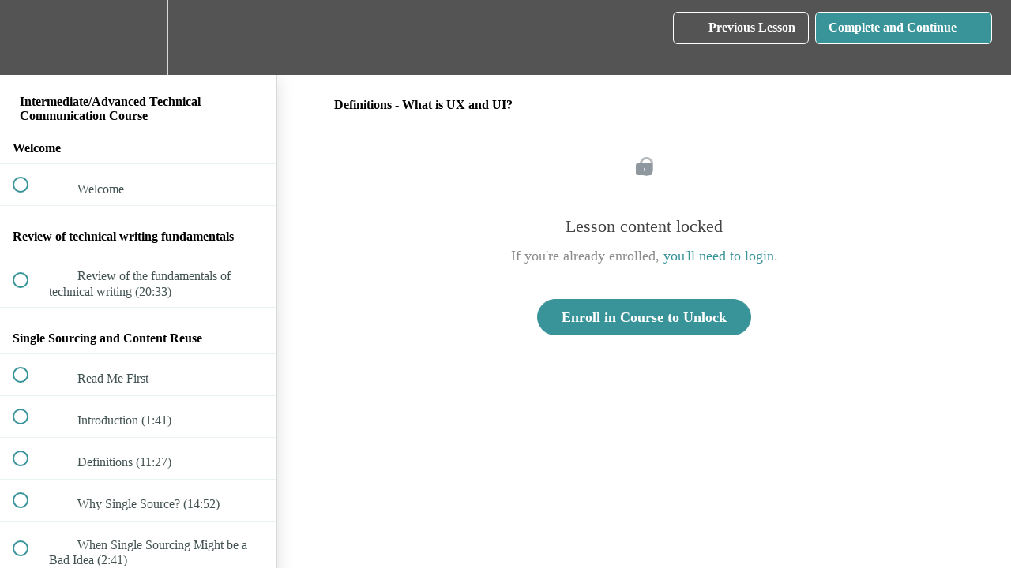

--- FILE ---
content_type: text/html; charset=utf-8
request_url: https://cherryleaf.teachable.com/courses/advanced-technical-communication/lectures/9023364
body_size: 32612
content:
<!DOCTYPE html>
<html>
  <head>
    <script src="https://releases.transloadit.com/uppy/v4.18.0/uppy.min.js"></script><link rel="stylesheet" href="https://releases.transloadit.com/uppy/v4.18.0/uppy.min.css" />
    <link href='https://static-media.hotmart.com/KedpZVTsTNtB6Wp8RjYYoH-wwV8=/32x32/https://uploads.teachablecdn.com/attachments/1RBayY1AQQatUpGMAAGH_favicon.png' rel='icon' type='image/png'>

<link href='https://static-media.hotmart.com/e6QpX-DrSjshivxcRmRw3G10Dss=/72x72/https://uploads.teachablecdn.com/attachments/1RBayY1AQQatUpGMAAGH_favicon.png' rel='apple-touch-icon' type='image/png'>

<link href='https://static-media.hotmart.com/ZW4Ea954UasZOQtGfuffQYfM8Os=/144x144/https://uploads.teachablecdn.com/attachments/1RBayY1AQQatUpGMAAGH_favicon.png' rel='apple-touch-icon' type='image/png'>

<link href='https://static-media.hotmart.com/tcR7Crs04Clv-jorv7A4oMufMcE=/320x345/https://uploads.teachablecdn.com/attachments/mzyEVqD5R1SvkkXTuBVo_Bg_Typing.jpg' rel='apple-touch-startup-image' type='image/png'>

<link href='https://static-media.hotmart.com/uwsWkcudU_W8kJlv6HByNMP4Mzo=/640x690/https://uploads.teachablecdn.com/attachments/mzyEVqD5R1SvkkXTuBVo_Bg_Typing.jpg' rel='apple-touch-startup-image' type='image/png'>

<meta name='apple-mobile-web-app-capable' content='yes' />
<meta charset="UTF-8">
<meta name="csrf-param" content="authenticity_token" />
<meta name="csrf-token" content="n4vQ5bZORgmj3cJO7ZuAPNbv4pPs0tX1tPjn17h7BXCOR5RuQw5-XFoMtikI3bLiO5CyWRSPvVBV3DMBaHRo9Q" />
<link rel="stylesheet" href="https://fedora.teachablecdn.com/assets/bootstrap-748e653be2be27c8e709ced95eab64a05c870fcc9544b56e33dfe1a9a539317d.css" data-turbolinks-track="true" /><link href="https://teachable-themeable.learning.teachable.com/themecss/production/base.css?_=230c431750ce&amp;brand_course_heading=%23ffffff&amp;brand_heading=%23000000&amp;brand_homepage_heading=%23ffffff&amp;brand_navbar_fixed_text=%23ffffff&amp;brand_navbar_text=%23ffffff&amp;brand_primary=%23545454&amp;brand_secondary=%2339949a&amp;brand_text=%232b3636&amp;logged_out_homepage_background_image_overlay=0.0&amp;logged_out_homepage_background_image_url=https%3A%2F%2Fuploads.teachablecdn.com%2Fattachments%2FmzyEVqD5R1SvkkXTuBVo_Bg_Typing.jpg" rel="stylesheet" data-turbolinks-track="true"></link>
<title>Definitions - What is UX and UI? | Cherryleaf</title>
<meta name="description" content="A collection of technical communication training courses">
<link rel="canonical" href="https://cherryleaf.teachable.com/courses/290199/lectures/9023364">
<meta property="og:description" content="A collection of technical communication training courses">
<meta property="og:image" content="https://uploads.teachablecdn.com/attachments/JeSlP50NSo6JRIVaQSTl_ideogram+%286%29.jpeg">
<meta property="og:title" content="Definitions - What is UX and UI?">
<meta property="og:type" content="website">
<meta property="og:url" content="https://cherryleaf.teachable.com/courses/290199/lectures/9023364">
<meta name="brand_video_player_color" content="#09A59A">
<meta name="site_title" content="Cherryleaf">
<style></style>
<script src='//fast.wistia.com/assets/external/E-v1.js'></script>
<script
  src='https://www.recaptcha.net/recaptcha/api.js'
  async
  defer></script>



      <meta name="asset_host" content="https://fedora.teachablecdn.com">
     <script>
  (function () {
    const origCreateElement = Document.prototype.createElement;
    Document.prototype.createElement = function () {
      const el = origCreateElement.apply(this, arguments);
      if (arguments[0].toLowerCase() === "video") {
        const observer = new MutationObserver(() => {
          if (
            el.src &&
            el.src.startsWith("data:video") &&
            el.autoplay &&
            el.style.display === "none"
          ) {
            el.removeAttribute("autoplay");
            el.autoplay = false;
            el.style.display = "none";
            observer.disconnect();
          }
        });
        observer.observe(el, {
          attributes: true,
          attributeFilter: ["src", "autoplay", "style"],
        });
      }
      return el;
    };
  })();
</script>
<script src="https://fedora.teachablecdn.com/packs/student-globals--1463f1f1bdf1bb9a431c.js"></script><script src="https://fedora.teachablecdn.com/packs/student-legacy--38db0977d3748059802d.js"></script><script src="https://fedora.teachablecdn.com/packs/student--e4ea9b8f25228072afe8.js"></script>
<meta id='iris-url' data-iris-url=https://eventable.internal.teachable.com />
<script type="text/javascript">
  window.heap=window.heap||[],heap.load=function(e,t){window.heap.appid=e,window.heap.config=t=t||{};var r=document.createElement("script");r.type="text/javascript",r.async=!0,r.src="https://cdn.heapanalytics.com/js/heap-"+e+".js";var a=document.getElementsByTagName("script")[0];a.parentNode.insertBefore(r,a);for(var n=function(e){return function(){heap.push([e].concat(Array.prototype.slice.call(arguments,0)))}},p=["addEventProperties","addUserProperties","clearEventProperties","identify","resetIdentity","removeEventProperty","setEventProperties","track","unsetEventProperty"],o=0;o<p.length;o++)heap[p[o]]=n(p[o])},heap.load("318805607");
  window.heapShouldTrackUser = true;
</script>


<script type="text/javascript">
  var _user_id = ''; // Set to the user's ID, username, or email address, or '' if not yet known.
  var _session_id = 'f13bdcd810f1df89a47d6dd18e8be12d'; // Set to a unique session ID for the visitor's current browsing session.

  var _sift = window._sift = window._sift || [];
  _sift.push(['_setAccount', '2e541754ec']);
  _sift.push(['_setUserId', _user_id]);
  _sift.push(['_setSessionId', _session_id]);
  _sift.push(['_trackPageview']);

  (function() {
    function ls() {
      var e = document.createElement('script');
      e.src = 'https://cdn.sift.com/s.js';
      document.body.appendChild(e);
    }
    if (window.attachEvent) {
      window.attachEvent('onload', ls);
    } else {
      window.addEventListener('load', ls, false);
    }
  })();
</script>





<!-- Google tag (gtag.js) -->
<script async src="https://www.googletagmanager.com/gtag/js?id=G-SL8LSCXHSV"></script>
<script>
  window.dataLayer = window.dataLayer || [];
  function gtag(){dataLayer.push(arguments);}
  gtag('js', new Date());

  gtag('config', 'G-SL8LSCXHSV', {
    'user_id': '',
    'school_id': '55566',
    'school_domain': 'cherryleaf.teachable.com'
  });
</script>



<meta http-equiv="X-UA-Compatible" content="IE=edge">
<script type="text/javascript">window.NREUM||(NREUM={});NREUM.info={"beacon":"bam.nr-data.net","errorBeacon":"bam.nr-data.net","licenseKey":"NRBR-08e3a2ada38dc55a529","applicationID":"1065060701","transactionName":"dAxdTUFZXVQEQh0JAFQXRktWRR5LCV9F","queueTime":0,"applicationTime":265,"agent":""}</script>
<script type="text/javascript">(window.NREUM||(NREUM={})).init={privacy:{cookies_enabled:true},ajax:{deny_list:["bam.nr-data.net"]},feature_flags:["soft_nav"],distributed_tracing:{enabled:true}};(window.NREUM||(NREUM={})).loader_config={agentID:"1103368432",accountID:"4102727",trustKey:"27503",xpid:"UAcHU1FRDxABVFdXBwcHUVQA",licenseKey:"NRBR-08e3a2ada38dc55a529",applicationID:"1065060701",browserID:"1103368432"};;/*! For license information please see nr-loader-spa-1.308.0.min.js.LICENSE.txt */
(()=>{var e,t,r={384:(e,t,r)=>{"use strict";r.d(t,{NT:()=>a,US:()=>u,Zm:()=>o,bQ:()=>d,dV:()=>c,pV:()=>l});var n=r(6154),i=r(1863),s=r(1910);const a={beacon:"bam.nr-data.net",errorBeacon:"bam.nr-data.net"};function o(){return n.gm.NREUM||(n.gm.NREUM={}),void 0===n.gm.newrelic&&(n.gm.newrelic=n.gm.NREUM),n.gm.NREUM}function c(){let e=o();return e.o||(e.o={ST:n.gm.setTimeout,SI:n.gm.setImmediate||n.gm.setInterval,CT:n.gm.clearTimeout,XHR:n.gm.XMLHttpRequest,REQ:n.gm.Request,EV:n.gm.Event,PR:n.gm.Promise,MO:n.gm.MutationObserver,FETCH:n.gm.fetch,WS:n.gm.WebSocket},(0,s.i)(...Object.values(e.o))),e}function d(e,t){let r=o();r.initializedAgents??={},t.initializedAt={ms:(0,i.t)(),date:new Date},r.initializedAgents[e]=t}function u(e,t){o()[e]=t}function l(){return function(){let e=o();const t=e.info||{};e.info={beacon:a.beacon,errorBeacon:a.errorBeacon,...t}}(),function(){let e=o();const t=e.init||{};e.init={...t}}(),c(),function(){let e=o();const t=e.loader_config||{};e.loader_config={...t}}(),o()}},782:(e,t,r)=>{"use strict";r.d(t,{T:()=>n});const n=r(860).K7.pageViewTiming},860:(e,t,r)=>{"use strict";r.d(t,{$J:()=>u,K7:()=>c,P3:()=>d,XX:()=>i,Yy:()=>o,df:()=>s,qY:()=>n,v4:()=>a});const n="events",i="jserrors",s="browser/blobs",a="rum",o="browser/logs",c={ajax:"ajax",genericEvents:"generic_events",jserrors:i,logging:"logging",metrics:"metrics",pageAction:"page_action",pageViewEvent:"page_view_event",pageViewTiming:"page_view_timing",sessionReplay:"session_replay",sessionTrace:"session_trace",softNav:"soft_navigations",spa:"spa"},d={[c.pageViewEvent]:1,[c.pageViewTiming]:2,[c.metrics]:3,[c.jserrors]:4,[c.spa]:5,[c.ajax]:6,[c.sessionTrace]:7,[c.softNav]:8,[c.sessionReplay]:9,[c.logging]:10,[c.genericEvents]:11},u={[c.pageViewEvent]:a,[c.pageViewTiming]:n,[c.ajax]:n,[c.spa]:n,[c.softNav]:n,[c.metrics]:i,[c.jserrors]:i,[c.sessionTrace]:s,[c.sessionReplay]:s,[c.logging]:o,[c.genericEvents]:"ins"}},944:(e,t,r)=>{"use strict";r.d(t,{R:()=>i});var n=r(3241);function i(e,t){"function"==typeof console.debug&&(console.debug("New Relic Warning: https://github.com/newrelic/newrelic-browser-agent/blob/main/docs/warning-codes.md#".concat(e),t),(0,n.W)({agentIdentifier:null,drained:null,type:"data",name:"warn",feature:"warn",data:{code:e,secondary:t}}))}},993:(e,t,r)=>{"use strict";r.d(t,{A$:()=>s,ET:()=>a,TZ:()=>o,p_:()=>i});var n=r(860);const i={ERROR:"ERROR",WARN:"WARN",INFO:"INFO",DEBUG:"DEBUG",TRACE:"TRACE"},s={OFF:0,ERROR:1,WARN:2,INFO:3,DEBUG:4,TRACE:5},a="log",o=n.K7.logging},1541:(e,t,r)=>{"use strict";r.d(t,{U:()=>i,f:()=>n});const n={MFE:"MFE",BA:"BA"};function i(e,t){if(2!==t?.harvestEndpointVersion)return{};const r=t.agentRef.runtime.appMetadata.agents[0].entityGuid;return e?{"source.id":e.id,"source.name":e.name,"source.type":e.type,"parent.id":e.parent?.id||r,"parent.type":e.parent?.type||n.BA}:{"entity.guid":r,appId:t.agentRef.info.applicationID}}},1687:(e,t,r)=>{"use strict";r.d(t,{Ak:()=>d,Ze:()=>h,x3:()=>u});var n=r(3241),i=r(7836),s=r(3606),a=r(860),o=r(2646);const c={};function d(e,t){const r={staged:!1,priority:a.P3[t]||0};l(e),c[e].get(t)||c[e].set(t,r)}function u(e,t){e&&c[e]&&(c[e].get(t)&&c[e].delete(t),p(e,t,!1),c[e].size&&f(e))}function l(e){if(!e)throw new Error("agentIdentifier required");c[e]||(c[e]=new Map)}function h(e="",t="feature",r=!1){if(l(e),!e||!c[e].get(t)||r)return p(e,t);c[e].get(t).staged=!0,f(e)}function f(e){const t=Array.from(c[e]);t.every(([e,t])=>t.staged)&&(t.sort((e,t)=>e[1].priority-t[1].priority),t.forEach(([t])=>{c[e].delete(t),p(e,t)}))}function p(e,t,r=!0){const a=e?i.ee.get(e):i.ee,c=s.i.handlers;if(!a.aborted&&a.backlog&&c){if((0,n.W)({agentIdentifier:e,type:"lifecycle",name:"drain",feature:t}),r){const e=a.backlog[t],r=c[t];if(r){for(let t=0;e&&t<e.length;++t)g(e[t],r);Object.entries(r).forEach(([e,t])=>{Object.values(t||{}).forEach(t=>{t[0]?.on&&t[0]?.context()instanceof o.y&&t[0].on(e,t[1])})})}}a.isolatedBacklog||delete c[t],a.backlog[t]=null,a.emit("drain-"+t,[])}}function g(e,t){var r=e[1];Object.values(t[r]||{}).forEach(t=>{var r=e[0];if(t[0]===r){var n=t[1],i=e[3],s=e[2];n.apply(i,s)}})}},1738:(e,t,r)=>{"use strict";r.d(t,{U:()=>f,Y:()=>h});var n=r(3241),i=r(9908),s=r(1863),a=r(944),o=r(5701),c=r(3969),d=r(8362),u=r(860),l=r(4261);function h(e,t,r,s){const h=s||r;!h||h[e]&&h[e]!==d.d.prototype[e]||(h[e]=function(){(0,i.p)(c.xV,["API/"+e+"/called"],void 0,u.K7.metrics,r.ee),(0,n.W)({agentIdentifier:r.agentIdentifier,drained:!!o.B?.[r.agentIdentifier],type:"data",name:"api",feature:l.Pl+e,data:{}});try{return t.apply(this,arguments)}catch(e){(0,a.R)(23,e)}})}function f(e,t,r,n,a){const o=e.info;null===r?delete o.jsAttributes[t]:o.jsAttributes[t]=r,(a||null===r)&&(0,i.p)(l.Pl+n,[(0,s.t)(),t,r],void 0,"session",e.ee)}},1741:(e,t,r)=>{"use strict";r.d(t,{W:()=>s});var n=r(944),i=r(4261);class s{#e(e,...t){if(this[e]!==s.prototype[e])return this[e](...t);(0,n.R)(35,e)}addPageAction(e,t){return this.#e(i.hG,e,t)}register(e){return this.#e(i.eY,e)}recordCustomEvent(e,t){return this.#e(i.fF,e,t)}setPageViewName(e,t){return this.#e(i.Fw,e,t)}setCustomAttribute(e,t,r){return this.#e(i.cD,e,t,r)}noticeError(e,t){return this.#e(i.o5,e,t)}setUserId(e,t=!1){return this.#e(i.Dl,e,t)}setApplicationVersion(e){return this.#e(i.nb,e)}setErrorHandler(e){return this.#e(i.bt,e)}addRelease(e,t){return this.#e(i.k6,e,t)}log(e,t){return this.#e(i.$9,e,t)}start(){return this.#e(i.d3)}finished(e){return this.#e(i.BL,e)}recordReplay(){return this.#e(i.CH)}pauseReplay(){return this.#e(i.Tb)}addToTrace(e){return this.#e(i.U2,e)}setCurrentRouteName(e){return this.#e(i.PA,e)}interaction(e){return this.#e(i.dT,e)}wrapLogger(e,t,r){return this.#e(i.Wb,e,t,r)}measure(e,t){return this.#e(i.V1,e,t)}consent(e){return this.#e(i.Pv,e)}}},1863:(e,t,r)=>{"use strict";function n(){return Math.floor(performance.now())}r.d(t,{t:()=>n})},1910:(e,t,r)=>{"use strict";r.d(t,{i:()=>s});var n=r(944);const i=new Map;function s(...e){return e.every(e=>{if(i.has(e))return i.get(e);const t="function"==typeof e?e.toString():"",r=t.includes("[native code]"),s=t.includes("nrWrapper");return r||s||(0,n.R)(64,e?.name||t),i.set(e,r),r})}},2555:(e,t,r)=>{"use strict";r.d(t,{D:()=>o,f:()=>a});var n=r(384),i=r(8122);const s={beacon:n.NT.beacon,errorBeacon:n.NT.errorBeacon,licenseKey:void 0,applicationID:void 0,sa:void 0,queueTime:void 0,applicationTime:void 0,ttGuid:void 0,user:void 0,account:void 0,product:void 0,extra:void 0,jsAttributes:{},userAttributes:void 0,atts:void 0,transactionName:void 0,tNamePlain:void 0};function a(e){try{return!!e.licenseKey&&!!e.errorBeacon&&!!e.applicationID}catch(e){return!1}}const o=e=>(0,i.a)(e,s)},2614:(e,t,r)=>{"use strict";r.d(t,{BB:()=>a,H3:()=>n,g:()=>d,iL:()=>c,tS:()=>o,uh:()=>i,wk:()=>s});const n="NRBA",i="SESSION",s=144e5,a=18e5,o={STARTED:"session-started",PAUSE:"session-pause",RESET:"session-reset",RESUME:"session-resume",UPDATE:"session-update"},c={SAME_TAB:"same-tab",CROSS_TAB:"cross-tab"},d={OFF:0,FULL:1,ERROR:2}},2646:(e,t,r)=>{"use strict";r.d(t,{y:()=>n});class n{constructor(e){this.contextId=e}}},2843:(e,t,r)=>{"use strict";r.d(t,{G:()=>s,u:()=>i});var n=r(3878);function i(e,t=!1,r,i){(0,n.DD)("visibilitychange",function(){if(t)return void("hidden"===document.visibilityState&&e());e(document.visibilityState)},r,i)}function s(e,t,r){(0,n.sp)("pagehide",e,t,r)}},3241:(e,t,r)=>{"use strict";r.d(t,{W:()=>s});var n=r(6154);const i="newrelic";function s(e={}){try{n.gm.dispatchEvent(new CustomEvent(i,{detail:e}))}catch(e){}}},3304:(e,t,r)=>{"use strict";r.d(t,{A:()=>s});var n=r(7836);const i=()=>{const e=new WeakSet;return(t,r)=>{if("object"==typeof r&&null!==r){if(e.has(r))return;e.add(r)}return r}};function s(e){try{return JSON.stringify(e,i())??""}catch(e){try{n.ee.emit("internal-error",[e])}catch(e){}return""}}},3333:(e,t,r)=>{"use strict";r.d(t,{$v:()=>u,TZ:()=>n,Xh:()=>c,Zp:()=>i,kd:()=>d,mq:()=>o,nf:()=>a,qN:()=>s});const n=r(860).K7.genericEvents,i=["auxclick","click","copy","keydown","paste","scrollend"],s=["focus","blur"],a=4,o=1e3,c=2e3,d=["PageAction","UserAction","BrowserPerformance"],u={RESOURCES:"experimental.resources",REGISTER:"register"}},3434:(e,t,r)=>{"use strict";r.d(t,{Jt:()=>s,YM:()=>d});var n=r(7836),i=r(5607);const s="nr@original:".concat(i.W),a=50;var o=Object.prototype.hasOwnProperty,c=!1;function d(e,t){return e||(e=n.ee),r.inPlace=function(e,t,n,i,s){n||(n="");const a="-"===n.charAt(0);for(let o=0;o<t.length;o++){const c=t[o],d=e[c];l(d)||(e[c]=r(d,a?c+n:n,i,c,s))}},r.flag=s,r;function r(t,r,n,c,d){return l(t)?t:(r||(r=""),nrWrapper[s]=t,function(e,t,r){if(Object.defineProperty&&Object.keys)try{return Object.keys(e).forEach(function(r){Object.defineProperty(t,r,{get:function(){return e[r]},set:function(t){return e[r]=t,t}})}),t}catch(e){u([e],r)}for(var n in e)o.call(e,n)&&(t[n]=e[n])}(t,nrWrapper,e),nrWrapper);function nrWrapper(){var s,o,l,h;let f;try{o=this,s=[...arguments],l="function"==typeof n?n(s,o):n||{}}catch(t){u([t,"",[s,o,c],l],e)}i(r+"start",[s,o,c],l,d);const p=performance.now();let g;try{return h=t.apply(o,s),g=performance.now(),h}catch(e){throw g=performance.now(),i(r+"err",[s,o,e],l,d),f=e,f}finally{const e=g-p,t={start:p,end:g,duration:e,isLongTask:e>=a,methodName:c,thrownError:f};t.isLongTask&&i("long-task",[t,o],l,d),i(r+"end",[s,o,h],l,d)}}}function i(r,n,i,s){if(!c||t){var a=c;c=!0;try{e.emit(r,n,i,t,s)}catch(t){u([t,r,n,i],e)}c=a}}}function u(e,t){t||(t=n.ee);try{t.emit("internal-error",e)}catch(e){}}function l(e){return!(e&&"function"==typeof e&&e.apply&&!e[s])}},3606:(e,t,r)=>{"use strict";r.d(t,{i:()=>s});var n=r(9908);s.on=a;var i=s.handlers={};function s(e,t,r,s){a(s||n.d,i,e,t,r)}function a(e,t,r,i,s){s||(s="feature"),e||(e=n.d);var a=t[s]=t[s]||{};(a[r]=a[r]||[]).push([e,i])}},3738:(e,t,r)=>{"use strict";r.d(t,{He:()=>i,Kp:()=>o,Lc:()=>d,Rz:()=>u,TZ:()=>n,bD:()=>s,d3:()=>a,jx:()=>l,sl:()=>h,uP:()=>c});const n=r(860).K7.sessionTrace,i="bstResource",s="resource",a="-start",o="-end",c="fn"+a,d="fn"+o,u="pushState",l=1e3,h=3e4},3785:(e,t,r)=>{"use strict";r.d(t,{R:()=>c,b:()=>d});var n=r(9908),i=r(1863),s=r(860),a=r(3969),o=r(993);function c(e,t,r={},c=o.p_.INFO,d=!0,u,l=(0,i.t)()){(0,n.p)(a.xV,["API/logging/".concat(c.toLowerCase(),"/called")],void 0,s.K7.metrics,e),(0,n.p)(o.ET,[l,t,r,c,d,u],void 0,s.K7.logging,e)}function d(e){return"string"==typeof e&&Object.values(o.p_).some(t=>t===e.toUpperCase().trim())}},3878:(e,t,r)=>{"use strict";function n(e,t){return{capture:e,passive:!1,signal:t}}function i(e,t,r=!1,i){window.addEventListener(e,t,n(r,i))}function s(e,t,r=!1,i){document.addEventListener(e,t,n(r,i))}r.d(t,{DD:()=>s,jT:()=>n,sp:()=>i})},3962:(e,t,r)=>{"use strict";r.d(t,{AM:()=>a,O2:()=>l,OV:()=>s,Qu:()=>h,TZ:()=>c,ih:()=>f,pP:()=>o,t1:()=>u,tC:()=>i,wD:()=>d});var n=r(860);const i=["click","keydown","submit"],s="popstate",a="api",o="initialPageLoad",c=n.K7.softNav,d=5e3,u=500,l={INITIAL_PAGE_LOAD:"",ROUTE_CHANGE:1,UNSPECIFIED:2},h={INTERACTION:1,AJAX:2,CUSTOM_END:3,CUSTOM_TRACER:4},f={IP:"in progress",PF:"pending finish",FIN:"finished",CAN:"cancelled"}},3969:(e,t,r)=>{"use strict";r.d(t,{TZ:()=>n,XG:()=>o,rs:()=>i,xV:()=>a,z_:()=>s});const n=r(860).K7.metrics,i="sm",s="cm",a="storeSupportabilityMetrics",o="storeEventMetrics"},4234:(e,t,r)=>{"use strict";r.d(t,{W:()=>s});var n=r(7836),i=r(1687);class s{constructor(e,t){this.agentIdentifier=e,this.ee=n.ee.get(e),this.featureName=t,this.blocked=!1}deregisterDrain(){(0,i.x3)(this.agentIdentifier,this.featureName)}}},4261:(e,t,r)=>{"use strict";r.d(t,{$9:()=>u,BL:()=>c,CH:()=>p,Dl:()=>R,Fw:()=>w,PA:()=>v,Pl:()=>n,Pv:()=>A,Tb:()=>h,U2:()=>a,V1:()=>E,Wb:()=>T,bt:()=>y,cD:()=>b,d3:()=>x,dT:()=>d,eY:()=>g,fF:()=>f,hG:()=>s,hw:()=>i,k6:()=>o,nb:()=>m,o5:()=>l});const n="api-",i=n+"ixn-",s="addPageAction",a="addToTrace",o="addRelease",c="finished",d="interaction",u="log",l="noticeError",h="pauseReplay",f="recordCustomEvent",p="recordReplay",g="register",m="setApplicationVersion",v="setCurrentRouteName",b="setCustomAttribute",y="setErrorHandler",w="setPageViewName",R="setUserId",x="start",T="wrapLogger",E="measure",A="consent"},5205:(e,t,r)=>{"use strict";r.d(t,{j:()=>S});var n=r(384),i=r(1741);var s=r(2555),a=r(3333);const o=e=>{if(!e||"string"!=typeof e)return!1;try{document.createDocumentFragment().querySelector(e)}catch{return!1}return!0};var c=r(2614),d=r(944),u=r(8122);const l="[data-nr-mask]",h=e=>(0,u.a)(e,(()=>{const e={feature_flags:[],experimental:{allow_registered_children:!1,resources:!1},mask_selector:"*",block_selector:"[data-nr-block]",mask_input_options:{color:!1,date:!1,"datetime-local":!1,email:!1,month:!1,number:!1,range:!1,search:!1,tel:!1,text:!1,time:!1,url:!1,week:!1,textarea:!1,select:!1,password:!0}};return{ajax:{deny_list:void 0,block_internal:!0,enabled:!0,autoStart:!0},api:{get allow_registered_children(){return e.feature_flags.includes(a.$v.REGISTER)||e.experimental.allow_registered_children},set allow_registered_children(t){e.experimental.allow_registered_children=t},duplicate_registered_data:!1},browser_consent_mode:{enabled:!1},distributed_tracing:{enabled:void 0,exclude_newrelic_header:void 0,cors_use_newrelic_header:void 0,cors_use_tracecontext_headers:void 0,allowed_origins:void 0},get feature_flags(){return e.feature_flags},set feature_flags(t){e.feature_flags=t},generic_events:{enabled:!0,autoStart:!0},harvest:{interval:30},jserrors:{enabled:!0,autoStart:!0},logging:{enabled:!0,autoStart:!0},metrics:{enabled:!0,autoStart:!0},obfuscate:void 0,page_action:{enabled:!0},page_view_event:{enabled:!0,autoStart:!0},page_view_timing:{enabled:!0,autoStart:!0},performance:{capture_marks:!1,capture_measures:!1,capture_detail:!0,resources:{get enabled(){return e.feature_flags.includes(a.$v.RESOURCES)||e.experimental.resources},set enabled(t){e.experimental.resources=t},asset_types:[],first_party_domains:[],ignore_newrelic:!0}},privacy:{cookies_enabled:!0},proxy:{assets:void 0,beacon:void 0},session:{expiresMs:c.wk,inactiveMs:c.BB},session_replay:{autoStart:!0,enabled:!1,preload:!1,sampling_rate:10,error_sampling_rate:100,collect_fonts:!1,inline_images:!1,fix_stylesheets:!0,mask_all_inputs:!0,get mask_text_selector(){return e.mask_selector},set mask_text_selector(t){o(t)?e.mask_selector="".concat(t,",").concat(l):""===t||null===t?e.mask_selector=l:(0,d.R)(5,t)},get block_class(){return"nr-block"},get ignore_class(){return"nr-ignore"},get mask_text_class(){return"nr-mask"},get block_selector(){return e.block_selector},set block_selector(t){o(t)?e.block_selector+=",".concat(t):""!==t&&(0,d.R)(6,t)},get mask_input_options(){return e.mask_input_options},set mask_input_options(t){t&&"object"==typeof t?e.mask_input_options={...t,password:!0}:(0,d.R)(7,t)}},session_trace:{enabled:!0,autoStart:!0},soft_navigations:{enabled:!0,autoStart:!0},spa:{enabled:!0,autoStart:!0},ssl:void 0,user_actions:{enabled:!0,elementAttributes:["id","className","tagName","type"]}}})());var f=r(6154),p=r(9324);let g=0;const m={buildEnv:p.F3,distMethod:p.Xs,version:p.xv,originTime:f.WN},v={consented:!1},b={appMetadata:{},get consented(){return this.session?.state?.consent||v.consented},set consented(e){v.consented=e},customTransaction:void 0,denyList:void 0,disabled:!1,harvester:void 0,isolatedBacklog:!1,isRecording:!1,loaderType:void 0,maxBytes:3e4,obfuscator:void 0,onerror:void 0,ptid:void 0,releaseIds:{},session:void 0,timeKeeper:void 0,registeredEntities:[],jsAttributesMetadata:{bytes:0},get harvestCount(){return++g}},y=e=>{const t=(0,u.a)(e,b),r=Object.keys(m).reduce((e,t)=>(e[t]={value:m[t],writable:!1,configurable:!0,enumerable:!0},e),{});return Object.defineProperties(t,r)};var w=r(5701);const R=e=>{const t=e.startsWith("http");e+="/",r.p=t?e:"https://"+e};var x=r(7836),T=r(3241);const E={accountID:void 0,trustKey:void 0,agentID:void 0,licenseKey:void 0,applicationID:void 0,xpid:void 0},A=e=>(0,u.a)(e,E),_=new Set;function S(e,t={},r,a){let{init:o,info:c,loader_config:d,runtime:u={},exposed:l=!0}=t;if(!c){const e=(0,n.pV)();o=e.init,c=e.info,d=e.loader_config}e.init=h(o||{}),e.loader_config=A(d||{}),c.jsAttributes??={},f.bv&&(c.jsAttributes.isWorker=!0),e.info=(0,s.D)(c);const p=e.init,g=[c.beacon,c.errorBeacon];_.has(e.agentIdentifier)||(p.proxy.assets&&(R(p.proxy.assets),g.push(p.proxy.assets)),p.proxy.beacon&&g.push(p.proxy.beacon),e.beacons=[...g],function(e){const t=(0,n.pV)();Object.getOwnPropertyNames(i.W.prototype).forEach(r=>{const n=i.W.prototype[r];if("function"!=typeof n||"constructor"===n)return;let s=t[r];e[r]&&!1!==e.exposed&&"micro-agent"!==e.runtime?.loaderType&&(t[r]=(...t)=>{const n=e[r](...t);return s?s(...t):n})})}(e),(0,n.US)("activatedFeatures",w.B)),u.denyList=[...p.ajax.deny_list||[],...p.ajax.block_internal?g:[]],u.ptid=e.agentIdentifier,u.loaderType=r,e.runtime=y(u),_.has(e.agentIdentifier)||(e.ee=x.ee.get(e.agentIdentifier),e.exposed=l,(0,T.W)({agentIdentifier:e.agentIdentifier,drained:!!w.B?.[e.agentIdentifier],type:"lifecycle",name:"initialize",feature:void 0,data:e.config})),_.add(e.agentIdentifier)}},5270:(e,t,r)=>{"use strict";r.d(t,{Aw:()=>a,SR:()=>s,rF:()=>o});var n=r(384),i=r(7767);function s(e){return!!(0,n.dV)().o.MO&&(0,i.V)(e)&&!0===e?.session_trace.enabled}function a(e){return!0===e?.session_replay.preload&&s(e)}function o(e,t){try{if("string"==typeof t?.type){if("password"===t.type.toLowerCase())return"*".repeat(e?.length||0);if(void 0!==t?.dataset?.nrUnmask||t?.classList?.contains("nr-unmask"))return e}}catch(e){}return"string"==typeof e?e.replace(/[\S]/g,"*"):"*".repeat(e?.length||0)}},5289:(e,t,r)=>{"use strict";r.d(t,{GG:()=>a,Qr:()=>c,sB:()=>o});var n=r(3878),i=r(6389);function s(){return"undefined"==typeof document||"complete"===document.readyState}function a(e,t){if(s())return e();const r=(0,i.J)(e),a=setInterval(()=>{s()&&(clearInterval(a),r())},500);(0,n.sp)("load",r,t)}function o(e){if(s())return e();(0,n.DD)("DOMContentLoaded",e)}function c(e){if(s())return e();(0,n.sp)("popstate",e)}},5607:(e,t,r)=>{"use strict";r.d(t,{W:()=>n});const n=(0,r(9566).bz)()},5701:(e,t,r)=>{"use strict";r.d(t,{B:()=>s,t:()=>a});var n=r(3241);const i=new Set,s={};function a(e,t){const r=t.agentIdentifier;s[r]??={},e&&"object"==typeof e&&(i.has(r)||(t.ee.emit("rumresp",[e]),s[r]=e,i.add(r),(0,n.W)({agentIdentifier:r,loaded:!0,drained:!0,type:"lifecycle",name:"load",feature:void 0,data:e})))}},6154:(e,t,r)=>{"use strict";r.d(t,{OF:()=>d,RI:()=>i,WN:()=>h,bv:()=>s,eN:()=>f,gm:()=>a,lR:()=>l,m:()=>c,mw:()=>o,sb:()=>u});var n=r(1863);const i="undefined"!=typeof window&&!!window.document,s="undefined"!=typeof WorkerGlobalScope&&("undefined"!=typeof self&&self instanceof WorkerGlobalScope&&self.navigator instanceof WorkerNavigator||"undefined"!=typeof globalThis&&globalThis instanceof WorkerGlobalScope&&globalThis.navigator instanceof WorkerNavigator),a=i?window:"undefined"!=typeof WorkerGlobalScope&&("undefined"!=typeof self&&self instanceof WorkerGlobalScope&&self||"undefined"!=typeof globalThis&&globalThis instanceof WorkerGlobalScope&&globalThis),o=Boolean("hidden"===a?.document?.visibilityState),c=""+a?.location,d=/iPad|iPhone|iPod/.test(a.navigator?.userAgent),u=d&&"undefined"==typeof SharedWorker,l=(()=>{const e=a.navigator?.userAgent?.match(/Firefox[/\s](\d+\.\d+)/);return Array.isArray(e)&&e.length>=2?+e[1]:0})(),h=Date.now()-(0,n.t)(),f=()=>"undefined"!=typeof PerformanceNavigationTiming&&a?.performance?.getEntriesByType("navigation")?.[0]?.responseStart},6344:(e,t,r)=>{"use strict";r.d(t,{BB:()=>u,Qb:()=>l,TZ:()=>i,Ug:()=>a,Vh:()=>s,_s:()=>o,bc:()=>d,yP:()=>c});var n=r(2614);const i=r(860).K7.sessionReplay,s="errorDuringReplay",a=.12,o={DomContentLoaded:0,Load:1,FullSnapshot:2,IncrementalSnapshot:3,Meta:4,Custom:5},c={[n.g.ERROR]:15e3,[n.g.FULL]:3e5,[n.g.OFF]:0},d={RESET:{message:"Session was reset",sm:"Reset"},IMPORT:{message:"Recorder failed to import",sm:"Import"},TOO_MANY:{message:"429: Too Many Requests",sm:"Too-Many"},TOO_BIG:{message:"Payload was too large",sm:"Too-Big"},CROSS_TAB:{message:"Session Entity was set to OFF on another tab",sm:"Cross-Tab"},ENTITLEMENTS:{message:"Session Replay is not allowed and will not be started",sm:"Entitlement"}},u=5e3,l={API:"api",RESUME:"resume",SWITCH_TO_FULL:"switchToFull",INITIALIZE:"initialize",PRELOAD:"preload"}},6389:(e,t,r)=>{"use strict";function n(e,t=500,r={}){const n=r?.leading||!1;let i;return(...r)=>{n&&void 0===i&&(e.apply(this,r),i=setTimeout(()=>{i=clearTimeout(i)},t)),n||(clearTimeout(i),i=setTimeout(()=>{e.apply(this,r)},t))}}function i(e){let t=!1;return(...r)=>{t||(t=!0,e.apply(this,r))}}r.d(t,{J:()=>i,s:()=>n})},6630:(e,t,r)=>{"use strict";r.d(t,{T:()=>n});const n=r(860).K7.pageViewEvent},6774:(e,t,r)=>{"use strict";r.d(t,{T:()=>n});const n=r(860).K7.jserrors},7295:(e,t,r)=>{"use strict";r.d(t,{Xv:()=>a,gX:()=>i,iW:()=>s});var n=[];function i(e){if(!e||s(e))return!1;if(0===n.length)return!0;if("*"===n[0].hostname)return!1;for(var t=0;t<n.length;t++){var r=n[t];if(r.hostname.test(e.hostname)&&r.pathname.test(e.pathname))return!1}return!0}function s(e){return void 0===e.hostname}function a(e){if(n=[],e&&e.length)for(var t=0;t<e.length;t++){let r=e[t];if(!r)continue;if("*"===r)return void(n=[{hostname:"*"}]);0===r.indexOf("http://")?r=r.substring(7):0===r.indexOf("https://")&&(r=r.substring(8));const i=r.indexOf("/");let s,a;i>0?(s=r.substring(0,i),a=r.substring(i)):(s=r,a="*");let[c]=s.split(":");n.push({hostname:o(c),pathname:o(a,!0)})}}function o(e,t=!1){const r=e.replace(/[.+?^${}()|[\]\\]/g,e=>"\\"+e).replace(/\*/g,".*?");return new RegExp((t?"^":"")+r+"$")}},7485:(e,t,r)=>{"use strict";r.d(t,{D:()=>i});var n=r(6154);function i(e){if(0===(e||"").indexOf("data:"))return{protocol:"data"};try{const t=new URL(e,location.href),r={port:t.port,hostname:t.hostname,pathname:t.pathname,search:t.search,protocol:t.protocol.slice(0,t.protocol.indexOf(":")),sameOrigin:t.protocol===n.gm?.location?.protocol&&t.host===n.gm?.location?.host};return r.port&&""!==r.port||("http:"===t.protocol&&(r.port="80"),"https:"===t.protocol&&(r.port="443")),r.pathname&&""!==r.pathname?r.pathname.startsWith("/")||(r.pathname="/".concat(r.pathname)):r.pathname="/",r}catch(e){return{}}}},7699:(e,t,r)=>{"use strict";r.d(t,{It:()=>s,KC:()=>o,No:()=>i,qh:()=>a});var n=r(860);const i=16e3,s=1e6,a="SESSION_ERROR",o={[n.K7.logging]:!0,[n.K7.genericEvents]:!1,[n.K7.jserrors]:!1,[n.K7.ajax]:!1}},7767:(e,t,r)=>{"use strict";r.d(t,{V:()=>i});var n=r(6154);const i=e=>n.RI&&!0===e?.privacy.cookies_enabled},7836:(e,t,r)=>{"use strict";r.d(t,{P:()=>o,ee:()=>c});var n=r(384),i=r(8990),s=r(2646),a=r(5607);const o="nr@context:".concat(a.W),c=function e(t,r){var n={},a={},u={},l=!1;try{l=16===r.length&&d.initializedAgents?.[r]?.runtime.isolatedBacklog}catch(e){}var h={on:p,addEventListener:p,removeEventListener:function(e,t){var r=n[e];if(!r)return;for(var i=0;i<r.length;i++)r[i]===t&&r.splice(i,1)},emit:function(e,r,n,i,s){!1!==s&&(s=!0);if(c.aborted&&!i)return;t&&s&&t.emit(e,r,n);var o=f(n);g(e).forEach(e=>{e.apply(o,r)});var d=v()[a[e]];d&&d.push([h,e,r,o]);return o},get:m,listeners:g,context:f,buffer:function(e,t){const r=v();if(t=t||"feature",h.aborted)return;Object.entries(e||{}).forEach(([e,n])=>{a[n]=t,t in r||(r[t]=[])})},abort:function(){h._aborted=!0,Object.keys(h.backlog).forEach(e=>{delete h.backlog[e]})},isBuffering:function(e){return!!v()[a[e]]},debugId:r,backlog:l?{}:t&&"object"==typeof t.backlog?t.backlog:{},isolatedBacklog:l};return Object.defineProperty(h,"aborted",{get:()=>{let e=h._aborted||!1;return e||(t&&(e=t.aborted),e)}}),h;function f(e){return e&&e instanceof s.y?e:e?(0,i.I)(e,o,()=>new s.y(o)):new s.y(o)}function p(e,t){n[e]=g(e).concat(t)}function g(e){return n[e]||[]}function m(t){return u[t]=u[t]||e(h,t)}function v(){return h.backlog}}(void 0,"globalEE"),d=(0,n.Zm)();d.ee||(d.ee=c)},8122:(e,t,r)=>{"use strict";r.d(t,{a:()=>i});var n=r(944);function i(e,t){try{if(!e||"object"!=typeof e)return(0,n.R)(3);if(!t||"object"!=typeof t)return(0,n.R)(4);const r=Object.create(Object.getPrototypeOf(t),Object.getOwnPropertyDescriptors(t)),s=0===Object.keys(r).length?e:r;for(let a in s)if(void 0!==e[a])try{if(null===e[a]){r[a]=null;continue}Array.isArray(e[a])&&Array.isArray(t[a])?r[a]=Array.from(new Set([...e[a],...t[a]])):"object"==typeof e[a]&&"object"==typeof t[a]?r[a]=i(e[a],t[a]):r[a]=e[a]}catch(e){r[a]||(0,n.R)(1,e)}return r}catch(e){(0,n.R)(2,e)}}},8139:(e,t,r)=>{"use strict";r.d(t,{u:()=>h});var n=r(7836),i=r(3434),s=r(8990),a=r(6154);const o={},c=a.gm.XMLHttpRequest,d="addEventListener",u="removeEventListener",l="nr@wrapped:".concat(n.P);function h(e){var t=function(e){return(e||n.ee).get("events")}(e);if(o[t.debugId]++)return t;o[t.debugId]=1;var r=(0,i.YM)(t,!0);function h(e){r.inPlace(e,[d,u],"-",p)}function p(e,t){return e[1]}return"getPrototypeOf"in Object&&(a.RI&&f(document,h),c&&f(c.prototype,h),f(a.gm,h)),t.on(d+"-start",function(e,t){var n=e[1];if(null!==n&&("function"==typeof n||"object"==typeof n)&&"newrelic"!==e[0]){var i=(0,s.I)(n,l,function(){var e={object:function(){if("function"!=typeof n.handleEvent)return;return n.handleEvent.apply(n,arguments)},function:n}[typeof n];return e?r(e,"fn-",null,e.name||"anonymous"):n});this.wrapped=e[1]=i}}),t.on(u+"-start",function(e){e[1]=this.wrapped||e[1]}),t}function f(e,t,...r){let n=e;for(;"object"==typeof n&&!Object.prototype.hasOwnProperty.call(n,d);)n=Object.getPrototypeOf(n);n&&t(n,...r)}},8362:(e,t,r)=>{"use strict";r.d(t,{d:()=>s});var n=r(9566),i=r(1741);class s extends i.W{agentIdentifier=(0,n.LA)(16)}},8374:(e,t,r)=>{r.nc=(()=>{try{return document?.currentScript?.nonce}catch(e){}return""})()},8990:(e,t,r)=>{"use strict";r.d(t,{I:()=>i});var n=Object.prototype.hasOwnProperty;function i(e,t,r){if(n.call(e,t))return e[t];var i=r();if(Object.defineProperty&&Object.keys)try{return Object.defineProperty(e,t,{value:i,writable:!0,enumerable:!1}),i}catch(e){}return e[t]=i,i}},9119:(e,t,r)=>{"use strict";r.d(t,{L:()=>s});var n=/([^?#]*)[^#]*(#[^?]*|$).*/,i=/([^?#]*)().*/;function s(e,t){return e?e.replace(t?n:i,"$1$2"):e}},9300:(e,t,r)=>{"use strict";r.d(t,{T:()=>n});const n=r(860).K7.ajax},9324:(e,t,r)=>{"use strict";r.d(t,{AJ:()=>a,F3:()=>i,Xs:()=>s,Yq:()=>o,xv:()=>n});const n="1.308.0",i="PROD",s="CDN",a="@newrelic/rrweb",o="1.0.1"},9566:(e,t,r)=>{"use strict";r.d(t,{LA:()=>o,ZF:()=>c,bz:()=>a,el:()=>d});var n=r(6154);const i="xxxxxxxx-xxxx-4xxx-yxxx-xxxxxxxxxxxx";function s(e,t){return e?15&e[t]:16*Math.random()|0}function a(){const e=n.gm?.crypto||n.gm?.msCrypto;let t,r=0;return e&&e.getRandomValues&&(t=e.getRandomValues(new Uint8Array(30))),i.split("").map(e=>"x"===e?s(t,r++).toString(16):"y"===e?(3&s()|8).toString(16):e).join("")}function o(e){const t=n.gm?.crypto||n.gm?.msCrypto;let r,i=0;t&&t.getRandomValues&&(r=t.getRandomValues(new Uint8Array(e)));const a=[];for(var o=0;o<e;o++)a.push(s(r,i++).toString(16));return a.join("")}function c(){return o(16)}function d(){return o(32)}},9908:(e,t,r)=>{"use strict";r.d(t,{d:()=>n,p:()=>i});var n=r(7836).ee.get("handle");function i(e,t,r,i,s){s?(s.buffer([e],i),s.emit(e,t,r)):(n.buffer([e],i),n.emit(e,t,r))}}},n={};function i(e){var t=n[e];if(void 0!==t)return t.exports;var s=n[e]={exports:{}};return r[e](s,s.exports,i),s.exports}i.m=r,i.d=(e,t)=>{for(var r in t)i.o(t,r)&&!i.o(e,r)&&Object.defineProperty(e,r,{enumerable:!0,get:t[r]})},i.f={},i.e=e=>Promise.all(Object.keys(i.f).reduce((t,r)=>(i.f[r](e,t),t),[])),i.u=e=>({212:"nr-spa-compressor",249:"nr-spa-recorder",478:"nr-spa"}[e]+"-1.308.0.min.js"),i.o=(e,t)=>Object.prototype.hasOwnProperty.call(e,t),e={},t="NRBA-1.308.0.PROD:",i.l=(r,n,s,a)=>{if(e[r])e[r].push(n);else{var o,c;if(void 0!==s)for(var d=document.getElementsByTagName("script"),u=0;u<d.length;u++){var l=d[u];if(l.getAttribute("src")==r||l.getAttribute("data-webpack")==t+s){o=l;break}}if(!o){c=!0;var h={478:"sha512-RSfSVnmHk59T/uIPbdSE0LPeqcEdF4/+XhfJdBuccH5rYMOEZDhFdtnh6X6nJk7hGpzHd9Ujhsy7lZEz/ORYCQ==",249:"sha512-ehJXhmntm85NSqW4MkhfQqmeKFulra3klDyY0OPDUE+sQ3GokHlPh1pmAzuNy//3j4ac6lzIbmXLvGQBMYmrkg==",212:"sha512-B9h4CR46ndKRgMBcK+j67uSR2RCnJfGefU+A7FrgR/k42ovXy5x/MAVFiSvFxuVeEk/pNLgvYGMp1cBSK/G6Fg=="};(o=document.createElement("script")).charset="utf-8",i.nc&&o.setAttribute("nonce",i.nc),o.setAttribute("data-webpack",t+s),o.src=r,0!==o.src.indexOf(window.location.origin+"/")&&(o.crossOrigin="anonymous"),h[a]&&(o.integrity=h[a])}e[r]=[n];var f=(t,n)=>{o.onerror=o.onload=null,clearTimeout(p);var i=e[r];if(delete e[r],o.parentNode&&o.parentNode.removeChild(o),i&&i.forEach(e=>e(n)),t)return t(n)},p=setTimeout(f.bind(null,void 0,{type:"timeout",target:o}),12e4);o.onerror=f.bind(null,o.onerror),o.onload=f.bind(null,o.onload),c&&document.head.appendChild(o)}},i.r=e=>{"undefined"!=typeof Symbol&&Symbol.toStringTag&&Object.defineProperty(e,Symbol.toStringTag,{value:"Module"}),Object.defineProperty(e,"__esModule",{value:!0})},i.p="https://js-agent.newrelic.com/",(()=>{var e={38:0,788:0};i.f.j=(t,r)=>{var n=i.o(e,t)?e[t]:void 0;if(0!==n)if(n)r.push(n[2]);else{var s=new Promise((r,i)=>n=e[t]=[r,i]);r.push(n[2]=s);var a=i.p+i.u(t),o=new Error;i.l(a,r=>{if(i.o(e,t)&&(0!==(n=e[t])&&(e[t]=void 0),n)){var s=r&&("load"===r.type?"missing":r.type),a=r&&r.target&&r.target.src;o.message="Loading chunk "+t+" failed: ("+s+": "+a+")",o.name="ChunkLoadError",o.type=s,o.request=a,n[1](o)}},"chunk-"+t,t)}};var t=(t,r)=>{var n,s,[a,o,c]=r,d=0;if(a.some(t=>0!==e[t])){for(n in o)i.o(o,n)&&(i.m[n]=o[n]);if(c)c(i)}for(t&&t(r);d<a.length;d++)s=a[d],i.o(e,s)&&e[s]&&e[s][0](),e[s]=0},r=self["webpackChunk:NRBA-1.308.0.PROD"]=self["webpackChunk:NRBA-1.308.0.PROD"]||[];r.forEach(t.bind(null,0)),r.push=t.bind(null,r.push.bind(r))})(),(()=>{"use strict";i(8374);var e=i(8362),t=i(860);const r=Object.values(t.K7);var n=i(5205);var s=i(9908),a=i(1863),o=i(4261),c=i(1738);var d=i(1687),u=i(4234),l=i(5289),h=i(6154),f=i(944),p=i(5270),g=i(7767),m=i(6389),v=i(7699);class b extends u.W{constructor(e,t){super(e.agentIdentifier,t),this.agentRef=e,this.abortHandler=void 0,this.featAggregate=void 0,this.loadedSuccessfully=void 0,this.onAggregateImported=new Promise(e=>{this.loadedSuccessfully=e}),this.deferred=Promise.resolve(),!1===e.init[this.featureName].autoStart?this.deferred=new Promise((t,r)=>{this.ee.on("manual-start-all",(0,m.J)(()=>{(0,d.Ak)(e.agentIdentifier,this.featureName),t()}))}):(0,d.Ak)(e.agentIdentifier,t)}importAggregator(e,t,r={}){if(this.featAggregate)return;const n=async()=>{let n;await this.deferred;try{if((0,g.V)(e.init)){const{setupAgentSession:t}=await i.e(478).then(i.bind(i,8766));n=t(e)}}catch(e){(0,f.R)(20,e),this.ee.emit("internal-error",[e]),(0,s.p)(v.qh,[e],void 0,this.featureName,this.ee)}try{if(!this.#t(this.featureName,n,e.init))return(0,d.Ze)(this.agentIdentifier,this.featureName),void this.loadedSuccessfully(!1);const{Aggregate:i}=await t();this.featAggregate=new i(e,r),e.runtime.harvester.initializedAggregates.push(this.featAggregate),this.loadedSuccessfully(!0)}catch(e){(0,f.R)(34,e),this.abortHandler?.(),(0,d.Ze)(this.agentIdentifier,this.featureName,!0),this.loadedSuccessfully(!1),this.ee&&this.ee.abort()}};h.RI?(0,l.GG)(()=>n(),!0):n()}#t(e,r,n){if(this.blocked)return!1;switch(e){case t.K7.sessionReplay:return(0,p.SR)(n)&&!!r;case t.K7.sessionTrace:return!!r;default:return!0}}}var y=i(6630),w=i(2614),R=i(3241);class x extends b{static featureName=y.T;constructor(e){var t;super(e,y.T),this.setupInspectionEvents(e.agentIdentifier),t=e,(0,c.Y)(o.Fw,function(e,r){"string"==typeof e&&("/"!==e.charAt(0)&&(e="/"+e),t.runtime.customTransaction=(r||"http://custom.transaction")+e,(0,s.p)(o.Pl+o.Fw,[(0,a.t)()],void 0,void 0,t.ee))},t),this.importAggregator(e,()=>i.e(478).then(i.bind(i,2467)))}setupInspectionEvents(e){const t=(t,r)=>{t&&(0,R.W)({agentIdentifier:e,timeStamp:t.timeStamp,loaded:"complete"===t.target.readyState,type:"window",name:r,data:t.target.location+""})};(0,l.sB)(e=>{t(e,"DOMContentLoaded")}),(0,l.GG)(e=>{t(e,"load")}),(0,l.Qr)(e=>{t(e,"navigate")}),this.ee.on(w.tS.UPDATE,(t,r)=>{(0,R.W)({agentIdentifier:e,type:"lifecycle",name:"session",data:r})})}}var T=i(384);class E extends e.d{constructor(e){var t;(super(),h.gm)?(this.features={},(0,T.bQ)(this.agentIdentifier,this),this.desiredFeatures=new Set(e.features||[]),this.desiredFeatures.add(x),(0,n.j)(this,e,e.loaderType||"agent"),t=this,(0,c.Y)(o.cD,function(e,r,n=!1){if("string"==typeof e){if(["string","number","boolean"].includes(typeof r)||null===r)return(0,c.U)(t,e,r,o.cD,n);(0,f.R)(40,typeof r)}else(0,f.R)(39,typeof e)},t),function(e){(0,c.Y)(o.Dl,function(t,r=!1){if("string"!=typeof t&&null!==t)return void(0,f.R)(41,typeof t);const n=e.info.jsAttributes["enduser.id"];r&&null!=n&&n!==t?(0,s.p)(o.Pl+"setUserIdAndResetSession",[t],void 0,"session",e.ee):(0,c.U)(e,"enduser.id",t,o.Dl,!0)},e)}(this),function(e){(0,c.Y)(o.nb,function(t){if("string"==typeof t||null===t)return(0,c.U)(e,"application.version",t,o.nb,!1);(0,f.R)(42,typeof t)},e)}(this),function(e){(0,c.Y)(o.d3,function(){e.ee.emit("manual-start-all")},e)}(this),function(e){(0,c.Y)(o.Pv,function(t=!0){if("boolean"==typeof t){if((0,s.p)(o.Pl+o.Pv,[t],void 0,"session",e.ee),e.runtime.consented=t,t){const t=e.features.page_view_event;t.onAggregateImported.then(e=>{const r=t.featAggregate;e&&!r.sentRum&&r.sendRum()})}}else(0,f.R)(65,typeof t)},e)}(this),this.run()):(0,f.R)(21)}get config(){return{info:this.info,init:this.init,loader_config:this.loader_config,runtime:this.runtime}}get api(){return this}run(){try{const e=function(e){const t={};return r.forEach(r=>{t[r]=!!e[r]?.enabled}),t}(this.init),n=[...this.desiredFeatures];n.sort((e,r)=>t.P3[e.featureName]-t.P3[r.featureName]),n.forEach(r=>{if(!e[r.featureName]&&r.featureName!==t.K7.pageViewEvent)return;if(r.featureName===t.K7.spa)return void(0,f.R)(67);const n=function(e){switch(e){case t.K7.ajax:return[t.K7.jserrors];case t.K7.sessionTrace:return[t.K7.ajax,t.K7.pageViewEvent];case t.K7.sessionReplay:return[t.K7.sessionTrace];case t.K7.pageViewTiming:return[t.K7.pageViewEvent];default:return[]}}(r.featureName).filter(e=>!(e in this.features));n.length>0&&(0,f.R)(36,{targetFeature:r.featureName,missingDependencies:n}),this.features[r.featureName]=new r(this)})}catch(e){(0,f.R)(22,e);for(const e in this.features)this.features[e].abortHandler?.();const t=(0,T.Zm)();delete t.initializedAgents[this.agentIdentifier]?.features,delete this.sharedAggregator;return t.ee.get(this.agentIdentifier).abort(),!1}}}var A=i(2843),_=i(782);class S extends b{static featureName=_.T;constructor(e){super(e,_.T),h.RI&&((0,A.u)(()=>(0,s.p)("docHidden",[(0,a.t)()],void 0,_.T,this.ee),!0),(0,A.G)(()=>(0,s.p)("winPagehide",[(0,a.t)()],void 0,_.T,this.ee)),this.importAggregator(e,()=>i.e(478).then(i.bind(i,9917))))}}var O=i(3969);class I extends b{static featureName=O.TZ;constructor(e){super(e,O.TZ),h.RI&&document.addEventListener("securitypolicyviolation",e=>{(0,s.p)(O.xV,["Generic/CSPViolation/Detected"],void 0,this.featureName,this.ee)}),this.importAggregator(e,()=>i.e(478).then(i.bind(i,6555)))}}var N=i(6774),P=i(3878),k=i(3304);class D{constructor(e,t,r,n,i){this.name="UncaughtError",this.message="string"==typeof e?e:(0,k.A)(e),this.sourceURL=t,this.line=r,this.column=n,this.__newrelic=i}}function C(e){return M(e)?e:new D(void 0!==e?.message?e.message:e,e?.filename||e?.sourceURL,e?.lineno||e?.line,e?.colno||e?.col,e?.__newrelic,e?.cause)}function j(e){const t="Unhandled Promise Rejection: ";if(!e?.reason)return;if(M(e.reason)){try{e.reason.message.startsWith(t)||(e.reason.message=t+e.reason.message)}catch(e){}return C(e.reason)}const r=C(e.reason);return(r.message||"").startsWith(t)||(r.message=t+r.message),r}function L(e){if(e.error instanceof SyntaxError&&!/:\d+$/.test(e.error.stack?.trim())){const t=new D(e.message,e.filename,e.lineno,e.colno,e.error.__newrelic,e.cause);return t.name=SyntaxError.name,t}return M(e.error)?e.error:C(e)}function M(e){return e instanceof Error&&!!e.stack}function H(e,r,n,i,o=(0,a.t)()){"string"==typeof e&&(e=new Error(e)),(0,s.p)("err",[e,o,!1,r,n.runtime.isRecording,void 0,i],void 0,t.K7.jserrors,n.ee),(0,s.p)("uaErr",[],void 0,t.K7.genericEvents,n.ee)}var B=i(1541),K=i(993),W=i(3785);function U(e,{customAttributes:t={},level:r=K.p_.INFO}={},n,i,s=(0,a.t)()){(0,W.R)(n.ee,e,t,r,!1,i,s)}function F(e,r,n,i,c=(0,a.t)()){(0,s.p)(o.Pl+o.hG,[c,e,r,i],void 0,t.K7.genericEvents,n.ee)}function V(e,r,n,i,c=(0,a.t)()){const{start:d,end:u,customAttributes:l}=r||{},h={customAttributes:l||{}};if("object"!=typeof h.customAttributes||"string"!=typeof e||0===e.length)return void(0,f.R)(57);const p=(e,t)=>null==e?t:"number"==typeof e?e:e instanceof PerformanceMark?e.startTime:Number.NaN;if(h.start=p(d,0),h.end=p(u,c),Number.isNaN(h.start)||Number.isNaN(h.end))(0,f.R)(57);else{if(h.duration=h.end-h.start,!(h.duration<0))return(0,s.p)(o.Pl+o.V1,[h,e,i],void 0,t.K7.genericEvents,n.ee),h;(0,f.R)(58)}}function G(e,r={},n,i,c=(0,a.t)()){(0,s.p)(o.Pl+o.fF,[c,e,r,i],void 0,t.K7.genericEvents,n.ee)}function z(e){(0,c.Y)(o.eY,function(t){return Y(e,t)},e)}function Y(e,r,n){(0,f.R)(54,"newrelic.register"),r||={},r.type=B.f.MFE,r.licenseKey||=e.info.licenseKey,r.blocked=!1,r.parent=n||{},Array.isArray(r.tags)||(r.tags=[]);const i={};r.tags.forEach(e=>{"name"!==e&&"id"!==e&&(i["source.".concat(e)]=!0)}),r.isolated??=!0;let o=()=>{};const c=e.runtime.registeredEntities;if(!r.isolated){const e=c.find(({metadata:{target:{id:e}}})=>e===r.id&&!r.isolated);if(e)return e}const d=e=>{r.blocked=!0,o=e};function u(e){return"string"==typeof e&&!!e.trim()&&e.trim().length<501||"number"==typeof e}e.init.api.allow_registered_children||d((0,m.J)(()=>(0,f.R)(55))),u(r.id)&&u(r.name)||d((0,m.J)(()=>(0,f.R)(48,r)));const l={addPageAction:(t,n={})=>g(F,[t,{...i,...n},e],r),deregister:()=>{d((0,m.J)(()=>(0,f.R)(68)))},log:(t,n={})=>g(U,[t,{...n,customAttributes:{...i,...n.customAttributes||{}}},e],r),measure:(t,n={})=>g(V,[t,{...n,customAttributes:{...i,...n.customAttributes||{}}},e],r),noticeError:(t,n={})=>g(H,[t,{...i,...n},e],r),register:(t={})=>g(Y,[e,t],l.metadata.target),recordCustomEvent:(t,n={})=>g(G,[t,{...i,...n},e],r),setApplicationVersion:e=>p("application.version",e),setCustomAttribute:(e,t)=>p(e,t),setUserId:e=>p("enduser.id",e),metadata:{customAttributes:i,target:r}},h=()=>(r.blocked&&o(),r.blocked);h()||c.push(l);const p=(e,t)=>{h()||(i[e]=t)},g=(r,n,i)=>{if(h())return;const o=(0,a.t)();(0,s.p)(O.xV,["API/register/".concat(r.name,"/called")],void 0,t.K7.metrics,e.ee);try{if(e.init.api.duplicate_registered_data&&"register"!==r.name){let e=n;if(n[1]instanceof Object){const t={"child.id":i.id,"child.type":i.type};e="customAttributes"in n[1]?[n[0],{...n[1],customAttributes:{...n[1].customAttributes,...t}},...n.slice(2)]:[n[0],{...n[1],...t},...n.slice(2)]}r(...e,void 0,o)}return r(...n,i,o)}catch(e){(0,f.R)(50,e)}};return l}class Z extends b{static featureName=N.T;constructor(e){var t;super(e,N.T),t=e,(0,c.Y)(o.o5,(e,r)=>H(e,r,t),t),function(e){(0,c.Y)(o.bt,function(t){e.runtime.onerror=t},e)}(e),function(e){let t=0;(0,c.Y)(o.k6,function(e,r){++t>10||(this.runtime.releaseIds[e.slice(-200)]=(""+r).slice(-200))},e)}(e),z(e);try{this.removeOnAbort=new AbortController}catch(e){}this.ee.on("internal-error",(t,r)=>{this.abortHandler&&(0,s.p)("ierr",[C(t),(0,a.t)(),!0,{},e.runtime.isRecording,r],void 0,this.featureName,this.ee)}),h.gm.addEventListener("unhandledrejection",t=>{this.abortHandler&&(0,s.p)("err",[j(t),(0,a.t)(),!1,{unhandledPromiseRejection:1},e.runtime.isRecording],void 0,this.featureName,this.ee)},(0,P.jT)(!1,this.removeOnAbort?.signal)),h.gm.addEventListener("error",t=>{this.abortHandler&&(0,s.p)("err",[L(t),(0,a.t)(),!1,{},e.runtime.isRecording],void 0,this.featureName,this.ee)},(0,P.jT)(!1,this.removeOnAbort?.signal)),this.abortHandler=this.#r,this.importAggregator(e,()=>i.e(478).then(i.bind(i,2176)))}#r(){this.removeOnAbort?.abort(),this.abortHandler=void 0}}var q=i(8990);let X=1;function J(e){const t=typeof e;return!e||"object"!==t&&"function"!==t?-1:e===h.gm?0:(0,q.I)(e,"nr@id",function(){return X++})}function Q(e){if("string"==typeof e&&e.length)return e.length;if("object"==typeof e){if("undefined"!=typeof ArrayBuffer&&e instanceof ArrayBuffer&&e.byteLength)return e.byteLength;if("undefined"!=typeof Blob&&e instanceof Blob&&e.size)return e.size;if(!("undefined"!=typeof FormData&&e instanceof FormData))try{return(0,k.A)(e).length}catch(e){return}}}var ee=i(8139),te=i(7836),re=i(3434);const ne={},ie=["open","send"];function se(e){var t=e||te.ee;const r=function(e){return(e||te.ee).get("xhr")}(t);if(void 0===h.gm.XMLHttpRequest)return r;if(ne[r.debugId]++)return r;ne[r.debugId]=1,(0,ee.u)(t);var n=(0,re.YM)(r),i=h.gm.XMLHttpRequest,s=h.gm.MutationObserver,a=h.gm.Promise,o=h.gm.setInterval,c="readystatechange",d=["onload","onerror","onabort","onloadstart","onloadend","onprogress","ontimeout"],u=[],l=h.gm.XMLHttpRequest=function(e){const t=new i(e),s=r.context(t);try{r.emit("new-xhr",[t],s),t.addEventListener(c,(a=s,function(){var e=this;e.readyState>3&&!a.resolved&&(a.resolved=!0,r.emit("xhr-resolved",[],e)),n.inPlace(e,d,"fn-",y)}),(0,P.jT)(!1))}catch(e){(0,f.R)(15,e);try{r.emit("internal-error",[e])}catch(e){}}var a;return t};function p(e,t){n.inPlace(t,["onreadystatechange"],"fn-",y)}if(function(e,t){for(var r in e)t[r]=e[r]}(i,l),l.prototype=i.prototype,n.inPlace(l.prototype,ie,"-xhr-",y),r.on("send-xhr-start",function(e,t){p(e,t),function(e){u.push(e),s&&(g?g.then(b):o?o(b):(m=-m,v.data=m))}(t)}),r.on("open-xhr-start",p),s){var g=a&&a.resolve();if(!o&&!a){var m=1,v=document.createTextNode(m);new s(b).observe(v,{characterData:!0})}}else t.on("fn-end",function(e){e[0]&&e[0].type===c||b()});function b(){for(var e=0;e<u.length;e++)p(0,u[e]);u.length&&(u=[])}function y(e,t){return t}return r}var ae="fetch-",oe=ae+"body-",ce=["arrayBuffer","blob","json","text","formData"],de=h.gm.Request,ue=h.gm.Response,le="prototype";const he={};function fe(e){const t=function(e){return(e||te.ee).get("fetch")}(e);if(!(de&&ue&&h.gm.fetch))return t;if(he[t.debugId]++)return t;function r(e,r,n){var i=e[r];"function"==typeof i&&(e[r]=function(){var e,r=[...arguments],s={};t.emit(n+"before-start",[r],s),s[te.P]&&s[te.P].dt&&(e=s[te.P].dt);var a=i.apply(this,r);return t.emit(n+"start",[r,e],a),a.then(function(e){return t.emit(n+"end",[null,e],a),e},function(e){throw t.emit(n+"end",[e],a),e})})}return he[t.debugId]=1,ce.forEach(e=>{r(de[le],e,oe),r(ue[le],e,oe)}),r(h.gm,"fetch",ae),t.on(ae+"end",function(e,r){var n=this;if(r){var i=r.headers.get("content-length");null!==i&&(n.rxSize=i),t.emit(ae+"done",[null,r],n)}else t.emit(ae+"done",[e],n)}),t}var pe=i(7485),ge=i(9566);class me{constructor(e){this.agentRef=e}generateTracePayload(e){const t=this.agentRef.loader_config;if(!this.shouldGenerateTrace(e)||!t)return null;var r=(t.accountID||"").toString()||null,n=(t.agentID||"").toString()||null,i=(t.trustKey||"").toString()||null;if(!r||!n)return null;var s=(0,ge.ZF)(),a=(0,ge.el)(),o=Date.now(),c={spanId:s,traceId:a,timestamp:o};return(e.sameOrigin||this.isAllowedOrigin(e)&&this.useTraceContextHeadersForCors())&&(c.traceContextParentHeader=this.generateTraceContextParentHeader(s,a),c.traceContextStateHeader=this.generateTraceContextStateHeader(s,o,r,n,i)),(e.sameOrigin&&!this.excludeNewrelicHeader()||!e.sameOrigin&&this.isAllowedOrigin(e)&&this.useNewrelicHeaderForCors())&&(c.newrelicHeader=this.generateTraceHeader(s,a,o,r,n,i)),c}generateTraceContextParentHeader(e,t){return"00-"+t+"-"+e+"-01"}generateTraceContextStateHeader(e,t,r,n,i){return i+"@nr=0-1-"+r+"-"+n+"-"+e+"----"+t}generateTraceHeader(e,t,r,n,i,s){if(!("function"==typeof h.gm?.btoa))return null;var a={v:[0,1],d:{ty:"Browser",ac:n,ap:i,id:e,tr:t,ti:r}};return s&&n!==s&&(a.d.tk=s),btoa((0,k.A)(a))}shouldGenerateTrace(e){return this.agentRef.init?.distributed_tracing?.enabled&&this.isAllowedOrigin(e)}isAllowedOrigin(e){var t=!1;const r=this.agentRef.init?.distributed_tracing;if(e.sameOrigin)t=!0;else if(r?.allowed_origins instanceof Array)for(var n=0;n<r.allowed_origins.length;n++){var i=(0,pe.D)(r.allowed_origins[n]);if(e.hostname===i.hostname&&e.protocol===i.protocol&&e.port===i.port){t=!0;break}}return t}excludeNewrelicHeader(){var e=this.agentRef.init?.distributed_tracing;return!!e&&!!e.exclude_newrelic_header}useNewrelicHeaderForCors(){var e=this.agentRef.init?.distributed_tracing;return!!e&&!1!==e.cors_use_newrelic_header}useTraceContextHeadersForCors(){var e=this.agentRef.init?.distributed_tracing;return!!e&&!!e.cors_use_tracecontext_headers}}var ve=i(9300),be=i(7295);function ye(e){return"string"==typeof e?e:e instanceof(0,T.dV)().o.REQ?e.url:h.gm?.URL&&e instanceof URL?e.href:void 0}var we=["load","error","abort","timeout"],Re=we.length,xe=(0,T.dV)().o.REQ,Te=(0,T.dV)().o.XHR;const Ee="X-NewRelic-App-Data";class Ae extends b{static featureName=ve.T;constructor(e){super(e,ve.T),this.dt=new me(e),this.handler=(e,t,r,n)=>(0,s.p)(e,t,r,n,this.ee);try{const e={xmlhttprequest:"xhr",fetch:"fetch",beacon:"beacon"};h.gm?.performance?.getEntriesByType("resource").forEach(r=>{if(r.initiatorType in e&&0!==r.responseStatus){const n={status:r.responseStatus},i={rxSize:r.transferSize,duration:Math.floor(r.duration),cbTime:0};_e(n,r.name),this.handler("xhr",[n,i,r.startTime,r.responseEnd,e[r.initiatorType]],void 0,t.K7.ajax)}})}catch(e){}fe(this.ee),se(this.ee),function(e,r,n,i){function o(e){var t=this;t.totalCbs=0,t.called=0,t.cbTime=0,t.end=T,t.ended=!1,t.xhrGuids={},t.lastSize=null,t.loadCaptureCalled=!1,t.params=this.params||{},t.metrics=this.metrics||{},t.latestLongtaskEnd=0,e.addEventListener("load",function(r){E(t,e)},(0,P.jT)(!1)),h.lR||e.addEventListener("progress",function(e){t.lastSize=e.loaded},(0,P.jT)(!1))}function c(e){this.params={method:e[0]},_e(this,e[1]),this.metrics={}}function d(t,r){e.loader_config.xpid&&this.sameOrigin&&r.setRequestHeader("X-NewRelic-ID",e.loader_config.xpid);var n=i.generateTracePayload(this.parsedOrigin);if(n){var s=!1;n.newrelicHeader&&(r.setRequestHeader("newrelic",n.newrelicHeader),s=!0),n.traceContextParentHeader&&(r.setRequestHeader("traceparent",n.traceContextParentHeader),n.traceContextStateHeader&&r.setRequestHeader("tracestate",n.traceContextStateHeader),s=!0),s&&(this.dt=n)}}function u(e,t){var n=this.metrics,i=e[0],s=this;if(n&&i){var o=Q(i);o&&(n.txSize=o)}this.startTime=(0,a.t)(),this.body=i,this.listener=function(e){try{"abort"!==e.type||s.loadCaptureCalled||(s.params.aborted=!0),("load"!==e.type||s.called===s.totalCbs&&(s.onloadCalled||"function"!=typeof t.onload)&&"function"==typeof s.end)&&s.end(t)}catch(e){try{r.emit("internal-error",[e])}catch(e){}}};for(var c=0;c<Re;c++)t.addEventListener(we[c],this.listener,(0,P.jT)(!1))}function l(e,t,r){this.cbTime+=e,t?this.onloadCalled=!0:this.called+=1,this.called!==this.totalCbs||!this.onloadCalled&&"function"==typeof r.onload||"function"!=typeof this.end||this.end(r)}function f(e,t){var r=""+J(e)+!!t;this.xhrGuids&&!this.xhrGuids[r]&&(this.xhrGuids[r]=!0,this.totalCbs+=1)}function p(e,t){var r=""+J(e)+!!t;this.xhrGuids&&this.xhrGuids[r]&&(delete this.xhrGuids[r],this.totalCbs-=1)}function g(){this.endTime=(0,a.t)()}function m(e,t){t instanceof Te&&"load"===e[0]&&r.emit("xhr-load-added",[e[1],e[2]],t)}function v(e,t){t instanceof Te&&"load"===e[0]&&r.emit("xhr-load-removed",[e[1],e[2]],t)}function b(e,t,r){t instanceof Te&&("onload"===r&&(this.onload=!0),("load"===(e[0]&&e[0].type)||this.onload)&&(this.xhrCbStart=(0,a.t)()))}function y(e,t){this.xhrCbStart&&r.emit("xhr-cb-time",[(0,a.t)()-this.xhrCbStart,this.onload,t],t)}function w(e){var t,r=e[1]||{};if("string"==typeof e[0]?0===(t=e[0]).length&&h.RI&&(t=""+h.gm.location.href):e[0]&&e[0].url?t=e[0].url:h.gm?.URL&&e[0]&&e[0]instanceof URL?t=e[0].href:"function"==typeof e[0].toString&&(t=e[0].toString()),"string"==typeof t&&0!==t.length){t&&(this.parsedOrigin=(0,pe.D)(t),this.sameOrigin=this.parsedOrigin.sameOrigin);var n=i.generateTracePayload(this.parsedOrigin);if(n&&(n.newrelicHeader||n.traceContextParentHeader))if(e[0]&&e[0].headers)o(e[0].headers,n)&&(this.dt=n);else{var s={};for(var a in r)s[a]=r[a];s.headers=new Headers(r.headers||{}),o(s.headers,n)&&(this.dt=n),e.length>1?e[1]=s:e.push(s)}}function o(e,t){var r=!1;return t.newrelicHeader&&(e.set("newrelic",t.newrelicHeader),r=!0),t.traceContextParentHeader&&(e.set("traceparent",t.traceContextParentHeader),t.traceContextStateHeader&&e.set("tracestate",t.traceContextStateHeader),r=!0),r}}function R(e,t){this.params={},this.metrics={},this.startTime=(0,a.t)(),this.dt=t,e.length>=1&&(this.target=e[0]),e.length>=2&&(this.opts=e[1]);var r=this.opts||{},n=this.target;_e(this,ye(n));var i=(""+(n&&n instanceof xe&&n.method||r.method||"GET")).toUpperCase();this.params.method=i,this.body=r.body,this.txSize=Q(r.body)||0}function x(e,r){if(this.endTime=(0,a.t)(),this.params||(this.params={}),(0,be.iW)(this.params))return;let i;this.params.status=r?r.status:0,"string"==typeof this.rxSize&&this.rxSize.length>0&&(i=+this.rxSize);const s={txSize:this.txSize,rxSize:i,duration:(0,a.t)()-this.startTime};n("xhr",[this.params,s,this.startTime,this.endTime,"fetch"],this,t.K7.ajax)}function T(e){const r=this.params,i=this.metrics;if(!this.ended){this.ended=!0;for(let t=0;t<Re;t++)e.removeEventListener(we[t],this.listener,!1);r.aborted||(0,be.iW)(r)||(i.duration=(0,a.t)()-this.startTime,this.loadCaptureCalled||4!==e.readyState?null==r.status&&(r.status=0):E(this,e),i.cbTime=this.cbTime,n("xhr",[r,i,this.startTime,this.endTime,"xhr"],this,t.K7.ajax))}}function E(e,n){e.params.status=n.status;var i=function(e,t){var r=e.responseType;return"json"===r&&null!==t?t:"arraybuffer"===r||"blob"===r||"json"===r?Q(e.response):"text"===r||""===r||void 0===r?Q(e.responseText):void 0}(n,e.lastSize);if(i&&(e.metrics.rxSize=i),e.sameOrigin&&n.getAllResponseHeaders().indexOf(Ee)>=0){var a=n.getResponseHeader(Ee);a&&((0,s.p)(O.rs,["Ajax/CrossApplicationTracing/Header/Seen"],void 0,t.K7.metrics,r),e.params.cat=a.split(", ").pop())}e.loadCaptureCalled=!0}r.on("new-xhr",o),r.on("open-xhr-start",c),r.on("open-xhr-end",d),r.on("send-xhr-start",u),r.on("xhr-cb-time",l),r.on("xhr-load-added",f),r.on("xhr-load-removed",p),r.on("xhr-resolved",g),r.on("addEventListener-end",m),r.on("removeEventListener-end",v),r.on("fn-end",y),r.on("fetch-before-start",w),r.on("fetch-start",R),r.on("fn-start",b),r.on("fetch-done",x)}(e,this.ee,this.handler,this.dt),this.importAggregator(e,()=>i.e(478).then(i.bind(i,3845)))}}function _e(e,t){var r=(0,pe.D)(t),n=e.params||e;n.hostname=r.hostname,n.port=r.port,n.protocol=r.protocol,n.host=r.hostname+":"+r.port,n.pathname=r.pathname,e.parsedOrigin=r,e.sameOrigin=r.sameOrigin}const Se={},Oe=["pushState","replaceState"];function Ie(e){const t=function(e){return(e||te.ee).get("history")}(e);return!h.RI||Se[t.debugId]++||(Se[t.debugId]=1,(0,re.YM)(t).inPlace(window.history,Oe,"-")),t}var Ne=i(3738);function Pe(e){(0,c.Y)(o.BL,function(r=Date.now()){const n=r-h.WN;n<0&&(0,f.R)(62,r),(0,s.p)(O.XG,[o.BL,{time:n}],void 0,t.K7.metrics,e.ee),e.addToTrace({name:o.BL,start:r,origin:"nr"}),(0,s.p)(o.Pl+o.hG,[n,o.BL],void 0,t.K7.genericEvents,e.ee)},e)}const{He:ke,bD:De,d3:Ce,Kp:je,TZ:Le,Lc:Me,uP:He,Rz:Be}=Ne;class Ke extends b{static featureName=Le;constructor(e){var r;super(e,Le),r=e,(0,c.Y)(o.U2,function(e){if(!(e&&"object"==typeof e&&e.name&&e.start))return;const n={n:e.name,s:e.start-h.WN,e:(e.end||e.start)-h.WN,o:e.origin||"",t:"api"};n.s<0||n.e<0||n.e<n.s?(0,f.R)(61,{start:n.s,end:n.e}):(0,s.p)("bstApi",[n],void 0,t.K7.sessionTrace,r.ee)},r),Pe(e);if(!(0,g.V)(e.init))return void this.deregisterDrain();const n=this.ee;let d;Ie(n),this.eventsEE=(0,ee.u)(n),this.eventsEE.on(He,function(e,t){this.bstStart=(0,a.t)()}),this.eventsEE.on(Me,function(e,r){(0,s.p)("bst",[e[0],r,this.bstStart,(0,a.t)()],void 0,t.K7.sessionTrace,n)}),n.on(Be+Ce,function(e){this.time=(0,a.t)(),this.startPath=location.pathname+location.hash}),n.on(Be+je,function(e){(0,s.p)("bstHist",[location.pathname+location.hash,this.startPath,this.time],void 0,t.K7.sessionTrace,n)});try{d=new PerformanceObserver(e=>{const r=e.getEntries();(0,s.p)(ke,[r],void 0,t.K7.sessionTrace,n)}),d.observe({type:De,buffered:!0})}catch(e){}this.importAggregator(e,()=>i.e(478).then(i.bind(i,6974)),{resourceObserver:d})}}var We=i(6344);class Ue extends b{static featureName=We.TZ;#n;recorder;constructor(e){var r;let n;super(e,We.TZ),r=e,(0,c.Y)(o.CH,function(){(0,s.p)(o.CH,[],void 0,t.K7.sessionReplay,r.ee)},r),function(e){(0,c.Y)(o.Tb,function(){(0,s.p)(o.Tb,[],void 0,t.K7.sessionReplay,e.ee)},e)}(e);try{n=JSON.parse(localStorage.getItem("".concat(w.H3,"_").concat(w.uh)))}catch(e){}(0,p.SR)(e.init)&&this.ee.on(o.CH,()=>this.#i()),this.#s(n)&&this.importRecorder().then(e=>{e.startRecording(We.Qb.PRELOAD,n?.sessionReplayMode)}),this.importAggregator(this.agentRef,()=>i.e(478).then(i.bind(i,6167)),this),this.ee.on("err",e=>{this.blocked||this.agentRef.runtime.isRecording&&(this.errorNoticed=!0,(0,s.p)(We.Vh,[e],void 0,this.featureName,this.ee))})}#s(e){return e&&(e.sessionReplayMode===w.g.FULL||e.sessionReplayMode===w.g.ERROR)||(0,p.Aw)(this.agentRef.init)}importRecorder(){return this.recorder?Promise.resolve(this.recorder):(this.#n??=Promise.all([i.e(478),i.e(249)]).then(i.bind(i,4866)).then(({Recorder:e})=>(this.recorder=new e(this),this.recorder)).catch(e=>{throw this.ee.emit("internal-error",[e]),this.blocked=!0,e}),this.#n)}#i(){this.blocked||(this.featAggregate?this.featAggregate.mode!==w.g.FULL&&this.featAggregate.initializeRecording(w.g.FULL,!0,We.Qb.API):this.importRecorder().then(()=>{this.recorder.startRecording(We.Qb.API,w.g.FULL)}))}}var Fe=i(3962);class Ve extends b{static featureName=Fe.TZ;constructor(e){if(super(e,Fe.TZ),function(e){const r=e.ee.get("tracer");function n(){}(0,c.Y)(o.dT,function(e){return(new n).get("object"==typeof e?e:{})},e);const i=n.prototype={createTracer:function(n,i){var o={},c=this,d="function"==typeof i;return(0,s.p)(O.xV,["API/createTracer/called"],void 0,t.K7.metrics,e.ee),function(){if(r.emit((d?"":"no-")+"fn-start",[(0,a.t)(),c,d],o),d)try{return i.apply(this,arguments)}catch(e){const t="string"==typeof e?new Error(e):e;throw r.emit("fn-err",[arguments,this,t],o),t}finally{r.emit("fn-end",[(0,a.t)()],o)}}}};["actionText","setName","setAttribute","save","ignore","onEnd","getContext","end","get"].forEach(r=>{c.Y.apply(this,[r,function(){return(0,s.p)(o.hw+r,[performance.now(),...arguments],this,t.K7.softNav,e.ee),this},e,i])}),(0,c.Y)(o.PA,function(){(0,s.p)(o.hw+"routeName",[performance.now(),...arguments],void 0,t.K7.softNav,e.ee)},e)}(e),!h.RI||!(0,T.dV)().o.MO)return;const r=Ie(this.ee);try{this.removeOnAbort=new AbortController}catch(e){}Fe.tC.forEach(e=>{(0,P.sp)(e,e=>{l(e)},!0,this.removeOnAbort?.signal)});const n=()=>(0,s.p)("newURL",[(0,a.t)(),""+window.location],void 0,this.featureName,this.ee);r.on("pushState-end",n),r.on("replaceState-end",n),(0,P.sp)(Fe.OV,e=>{l(e),(0,s.p)("newURL",[e.timeStamp,""+window.location],void 0,this.featureName,this.ee)},!0,this.removeOnAbort?.signal);let d=!1;const u=new((0,T.dV)().o.MO)((e,t)=>{d||(d=!0,requestAnimationFrame(()=>{(0,s.p)("newDom",[(0,a.t)()],void 0,this.featureName,this.ee),d=!1}))}),l=(0,m.s)(e=>{"loading"!==document.readyState&&((0,s.p)("newUIEvent",[e],void 0,this.featureName,this.ee),u.observe(document.body,{attributes:!0,childList:!0,subtree:!0,characterData:!0}))},100,{leading:!0});this.abortHandler=function(){this.removeOnAbort?.abort(),u.disconnect(),this.abortHandler=void 0},this.importAggregator(e,()=>i.e(478).then(i.bind(i,4393)),{domObserver:u})}}var Ge=i(3333),ze=i(9119);const Ye={},Ze=new Set;function qe(e){return"string"==typeof e?{type:"string",size:(new TextEncoder).encode(e).length}:e instanceof ArrayBuffer?{type:"ArrayBuffer",size:e.byteLength}:e instanceof Blob?{type:"Blob",size:e.size}:e instanceof DataView?{type:"DataView",size:e.byteLength}:ArrayBuffer.isView(e)?{type:"TypedArray",size:e.byteLength}:{type:"unknown",size:0}}class Xe{constructor(e,t){this.timestamp=(0,a.t)(),this.currentUrl=(0,ze.L)(window.location.href),this.socketId=(0,ge.LA)(8),this.requestedUrl=(0,ze.L)(e),this.requestedProtocols=Array.isArray(t)?t.join(","):t||"",this.openedAt=void 0,this.protocol=void 0,this.extensions=void 0,this.binaryType=void 0,this.messageOrigin=void 0,this.messageCount=0,this.messageBytes=0,this.messageBytesMin=0,this.messageBytesMax=0,this.messageTypes=void 0,this.sendCount=0,this.sendBytes=0,this.sendBytesMin=0,this.sendBytesMax=0,this.sendTypes=void 0,this.closedAt=void 0,this.closeCode=void 0,this.closeReason="unknown",this.closeWasClean=void 0,this.connectedDuration=0,this.hasErrors=void 0}}class $e extends b{static featureName=Ge.TZ;constructor(e){super(e,Ge.TZ);const r=e.init.feature_flags.includes("websockets"),n=[e.init.page_action.enabled,e.init.performance.capture_marks,e.init.performance.capture_measures,e.init.performance.resources.enabled,e.init.user_actions.enabled,r];var d;let u,l;if(d=e,(0,c.Y)(o.hG,(e,t)=>F(e,t,d),d),function(e){(0,c.Y)(o.fF,(t,r)=>G(t,r,e),e)}(e),Pe(e),z(e),function(e){(0,c.Y)(o.V1,(t,r)=>V(t,r,e),e)}(e),r&&(l=function(e){if(!(0,T.dV)().o.WS)return e;const t=e.get("websockets");if(Ye[t.debugId]++)return t;Ye[t.debugId]=1,(0,A.G)(()=>{const e=(0,a.t)();Ze.forEach(r=>{r.nrData.closedAt=e,r.nrData.closeCode=1001,r.nrData.closeReason="Page navigating away",r.nrData.closeWasClean=!1,r.nrData.openedAt&&(r.nrData.connectedDuration=e-r.nrData.openedAt),t.emit("ws",[r.nrData],r)})});class r extends WebSocket{static name="WebSocket";static toString(){return"function WebSocket() { [native code] }"}toString(){return"[object WebSocket]"}get[Symbol.toStringTag](){return r.name}#a(e){(e.__newrelic??={}).socketId=this.nrData.socketId,this.nrData.hasErrors??=!0}constructor(...e){super(...e),this.nrData=new Xe(e[0],e[1]),this.addEventListener("open",()=>{this.nrData.openedAt=(0,a.t)(),["protocol","extensions","binaryType"].forEach(e=>{this.nrData[e]=this[e]}),Ze.add(this)}),this.addEventListener("message",e=>{const{type:t,size:r}=qe(e.data);this.nrData.messageOrigin??=(0,ze.L)(e.origin),this.nrData.messageCount++,this.nrData.messageBytes+=r,this.nrData.messageBytesMin=Math.min(this.nrData.messageBytesMin||1/0,r),this.nrData.messageBytesMax=Math.max(this.nrData.messageBytesMax,r),(this.nrData.messageTypes??"").includes(t)||(this.nrData.messageTypes=this.nrData.messageTypes?"".concat(this.nrData.messageTypes,",").concat(t):t)}),this.addEventListener("close",e=>{this.nrData.closedAt=(0,a.t)(),this.nrData.closeCode=e.code,e.reason&&(this.nrData.closeReason=e.reason),this.nrData.closeWasClean=e.wasClean,this.nrData.connectedDuration=this.nrData.closedAt-this.nrData.openedAt,Ze.delete(this),t.emit("ws",[this.nrData],this)})}addEventListener(e,t,...r){const n=this,i="function"==typeof t?function(...e){try{return t.apply(this,e)}catch(e){throw n.#a(e),e}}:t?.handleEvent?{handleEvent:function(...e){try{return t.handleEvent.apply(t,e)}catch(e){throw n.#a(e),e}}}:t;return super.addEventListener(e,i,...r)}send(e){if(this.readyState===WebSocket.OPEN){const{type:t,size:r}=qe(e);this.nrData.sendCount++,this.nrData.sendBytes+=r,this.nrData.sendBytesMin=Math.min(this.nrData.sendBytesMin||1/0,r),this.nrData.sendBytesMax=Math.max(this.nrData.sendBytesMax,r),(this.nrData.sendTypes??"").includes(t)||(this.nrData.sendTypes=this.nrData.sendTypes?"".concat(this.nrData.sendTypes,",").concat(t):t)}try{return super.send(e)}catch(e){throw this.#a(e),e}}close(...e){try{super.close(...e)}catch(e){throw this.#a(e),e}}}return h.gm.WebSocket=r,t}(this.ee)),h.RI){if(fe(this.ee),se(this.ee),u=Ie(this.ee),e.init.user_actions.enabled){function f(t){const r=(0,pe.D)(t);return e.beacons.includes(r.hostname+":"+r.port)}function p(){u.emit("navChange")}Ge.Zp.forEach(e=>(0,P.sp)(e,e=>(0,s.p)("ua",[e],void 0,this.featureName,this.ee),!0)),Ge.qN.forEach(e=>{const t=(0,m.s)(e=>{(0,s.p)("ua",[e],void 0,this.featureName,this.ee)},500,{leading:!0});(0,P.sp)(e,t)}),h.gm.addEventListener("error",()=>{(0,s.p)("uaErr",[],void 0,t.K7.genericEvents,this.ee)},(0,P.jT)(!1,this.removeOnAbort?.signal)),this.ee.on("open-xhr-start",(e,r)=>{f(e[1])||r.addEventListener("readystatechange",()=>{2===r.readyState&&(0,s.p)("uaXhr",[],void 0,t.K7.genericEvents,this.ee)})}),this.ee.on("fetch-start",e=>{e.length>=1&&!f(ye(e[0]))&&(0,s.p)("uaXhr",[],void 0,t.K7.genericEvents,this.ee)}),u.on("pushState-end",p),u.on("replaceState-end",p),window.addEventListener("hashchange",p,(0,P.jT)(!0,this.removeOnAbort?.signal)),window.addEventListener("popstate",p,(0,P.jT)(!0,this.removeOnAbort?.signal))}if(e.init.performance.resources.enabled&&h.gm.PerformanceObserver?.supportedEntryTypes.includes("resource")){new PerformanceObserver(e=>{e.getEntries().forEach(e=>{(0,s.p)("browserPerformance.resource",[e],void 0,this.featureName,this.ee)})}).observe({type:"resource",buffered:!0})}}r&&l.on("ws",e=>{(0,s.p)("ws-complete",[e],void 0,this.featureName,this.ee)});try{this.removeOnAbort=new AbortController}catch(g){}this.abortHandler=()=>{this.removeOnAbort?.abort(),this.abortHandler=void 0},n.some(e=>e)?this.importAggregator(e,()=>i.e(478).then(i.bind(i,8019))):this.deregisterDrain()}}var Je=i(2646);const Qe=new Map;function et(e,t,r,n,i=!0){if("object"!=typeof t||!t||"string"!=typeof r||!r||"function"!=typeof t[r])return(0,f.R)(29);const s=function(e){return(e||te.ee).get("logger")}(e),a=(0,re.YM)(s),o=new Je.y(te.P);o.level=n.level,o.customAttributes=n.customAttributes,o.autoCaptured=i;const c=t[r]?.[re.Jt]||t[r];return Qe.set(c,o),a.inPlace(t,[r],"wrap-logger-",()=>Qe.get(c)),s}var tt=i(1910);class rt extends b{static featureName=K.TZ;constructor(e){var t;super(e,K.TZ),t=e,(0,c.Y)(o.$9,(e,r)=>U(e,r,t),t),function(e){(0,c.Y)(o.Wb,(t,r,{customAttributes:n={},level:i=K.p_.INFO}={})=>{et(e.ee,t,r,{customAttributes:n,level:i},!1)},e)}(e),z(e);const r=this.ee;["log","error","warn","info","debug","trace"].forEach(e=>{(0,tt.i)(h.gm.console[e]),et(r,h.gm.console,e,{level:"log"===e?"info":e})}),this.ee.on("wrap-logger-end",function([e]){const{level:t,customAttributes:n,autoCaptured:i}=this;(0,W.R)(r,e,n,t,i)}),this.importAggregator(e,()=>i.e(478).then(i.bind(i,5288)))}}new E({features:[Ae,x,S,Ke,Ue,I,Z,$e,rt,Ve],loaderType:"spa"})})()})();</script>

    <meta id="custom-text" data-referral-block-button="Learn more">
  </head>

  <body data-no-turbolink="true" class="revamped_lecture_player">
          <meta http-content='IE=Edge' http-equiv='X-UA-Compatible'>
      <meta content='width=device-width,initial-scale=1.0' name='viewport'>
<meta id="fedora-keys" data-commit-sha="230c431750ce14e7d4ff2599cfae502655b5cf58" data-env="production" data-sentry-public-dsn="https://8149a85a83fa4ec69640c43ddd69017d@sentry.io/120346" data-stripe="pk_live_hkgvgSBxG4TAl3zGlXiB1KUX" data-track-all-ahoy="false" data-track-changes-ahoy="false" data-track-clicks-ahoy="false" data-track-sumbits-ahoy="false" data-iris-url="https://eventable.internal.teachable.com" /><meta id="fedora-data" data-report-card="{}" data-course-ids="[]" data-completed-lecture-ids="[]" data-school-id="55566" data-school-launched="true" data-preview="logged_out" data-turn-off-fedora-branding="false" data-plan-supports-whitelabeling="true" data-powered-by-text="Powered by" data-asset-path="//assets.teachablecdn.com/teachable-branding-2025/logos/teachable-logomark-white.svg" data-school-preferences="{&quot;ssl_forced&quot;:&quot;true&quot;,&quot;bnpl_allowed&quot;:&quot;true&quot;,&quot;anonymize_ips&quot;:&quot;false&quot;,&quot;phone_enabled&quot;:&quot;false&quot;,&quot;bazaar_enabled&quot;:&quot;false&quot;,&quot;paypal_enabled&quot;:&quot;true&quot;,&quot;phone_required&quot;:&quot;false&quot;,&quot;gifting_enabled&quot;:&quot;true&quot;,&quot;autoplay_lectures&quot;:&quot;false&quot;,&quot;clickwrap_enabled&quot;:&quot;false&quot;,&quot;comments_threaded&quot;:&quot;true&quot;,&quot;themeable_enabled&quot;:&quot;false&quot;,&quot;course_blocks_beta&quot;:&quot;true&quot;,&quot;eu_vat_tax_enabled&quot;:&quot;false&quot;,&quot;legacy_back_office&quot;:&quot;true&quot;,&quot;themeable_disabled&quot;:&quot;false&quot;,&quot;back_office_enabled&quot;:&quot;true&quot;,&quot;comments_moderation&quot;:&quot;false&quot;,&quot;eu_vat_tax_eligible&quot;:&quot;true&quot;,&quot;charge_exclusive_tax&quot;:&quot;true&quot;,&quot;drip_content_enabled&quot;:&quot;false&quot;,&quot;send_receipts_emails&quot;:&quot;true&quot;,&quot;autocomplete_lectures&quot;:&quot;false&quot;,&quot;class_periods_enabled&quot;:&quot;false&quot;,&quot;custom_fields_enabled&quot;:&quot;false&quot;,&quot;tax_inclusive_pricing&quot;:&quot;false&quot;,&quot;authors_can_manage_pbc&quot;:&quot;true&quot;,&quot;css_properties_enabled&quot;:&quot;false&quot;,&quot;preenrollments_enabled&quot;:&quot;false&quot;,&quot;native_comments_enabled&quot;:&quot;true&quot;,&quot;new_text_editor_enabled&quot;:&quot;false&quot;,&quot;require_terms_agreement&quot;:&quot;true&quot;,&quot;send_new_comment_emails&quot;:&quot;true&quot;,&quot;send_drip_content_emails&quot;:&quot;true&quot;,&quot;ssl_forced_from_creation&quot;:&quot;false&quot;,&quot;turn_off_fedora_branding&quot;:&quot;false&quot;,&quot;allow_comment_attachments&quot;:&quot;true&quot;,&quot;authors_can_email_students&quot;:&quot;false&quot;,&quot;authors_can_manage_coupons&quot;:&quot;false&quot;,&quot;custom_email_limit_applied&quot;:&quot;false&quot;,&quot;send_abandoned_cart_emails&quot;:&quot;false&quot;,&quot;teachable_accounts_enabled&quot;:&quot;true&quot;,&quot;teachable_payments_enabled&quot;:&quot;true&quot;,&quot;authors_can_import_students&quot;:&quot;false&quot;,&quot;authors_can_publish_courses&quot;:&quot;false&quot;,&quot;internal_subscriptions_beta&quot;:&quot;true&quot;,&quot;recaptcha_enabled_on_signup&quot;:&quot;true&quot;,&quot;tax_form_collection_enabled&quot;:&quot;true&quot;,&quot;display_vat_inclusive_prices&quot;:&quot;false&quot;,&quot;single_page_checkout_enabled&quot;:&quot;true&quot;,&quot;authors_can_set_course_prices&quot;:&quot;false&quot;,&quot;send_lead_confirmation_emails&quot;:&quot;true&quot;,&quot;affiliate_cookie_duration_days&quot;:&quot;365&quot;,&quot;authors_can_issue_certificates&quot;:&quot;false&quot;,&quot;store_student_cards_separately&quot;:&quot;true&quot;,&quot;authors_can_manage_certificates&quot;:&quot;false&quot;,&quot;authors_can_manage_course_pages&quot;:&quot;false&quot;,&quot;prevent_new_coupon_applications&quot;:&quot;true&quot;,&quot;disable_js_course_event_tracking&quot;:&quot;false&quot;,&quot;exclusive_vat_on_custom_gateways&quot;:&quot;true&quot;,&quot;is_edit_site_onboarding_complete&quot;:&quot;false&quot;,&quot;send_certificate_issuance_emails&quot;:&quot;true&quot;,&quot;owner_teachable_accounts_required&quot;:&quot;false&quot;,&quot;prevent_payment_plan_cancellation&quot;:&quot;true&quot;,&quot;send_subscription_reminder_emails&quot;:&quot;true&quot;,&quot;automatically_add_disqus_attachments&quot;:&quot;true&quot;,&quot;recalc_course_pct_on_lecture_publish&quot;:&quot;false&quot;,&quot;send_confirmation_instructions_emails&quot;:&quot;true&quot;,&quot;send_limited_time_unenrollment_emails&quot;:&quot;true&quot;,&quot;turn_off_myteachable_sign_up_branding&quot;:&quot;false&quot;}" data-accessible-features="[&quot;bulk_importing_users&quot;,&quot;bulk_enroll_students&quot;,&quot;manually_importing_users&quot;,&quot;native_certificates&quot;,&quot;admin_seats&quot;,&quot;custom_roles&quot;,&quot;earnings_statements&quot;,&quot;teachable_payments&quot;,&quot;teachable_u&quot;,&quot;course_compliance&quot;,&quot;page_editor_v2&quot;,&quot;certificates_editor_v2&quot;,&quot;drip_content&quot;,&quot;custom_domain&quot;,&quot;coupons&quot;,&quot;graded_quizzes&quot;,&quot;email&quot;,&quot;course_reports&quot;,&quot;webhooks&quot;,&quot;integrations&quot;,&quot;zapier_action_create_user&quot;,&quot;teachable_payments_payout_view&quot;,&quot;upsells&quot;,&quot;facebook_pixel&quot;,&quot;user_search_filters&quot;,&quot;user_tags&quot;,&quot;multiple_course_pages&quot;,&quot;proration_upgrade_flow&quot;,&quot;cross_border_payments&quot;,&quot;limited_time_enrollments&quot;,&quot;sales_tax_on_student_checkout&quot;,&quot;paid_integrations&quot;,&quot;sales_analytics_retool&quot;,&quot;new_device_confirmation&quot;,&quot;elasticsearch_users&quot;,&quot;elasticsearch_transactions&quot;,&quot;reset_progress&quot;,&quot;fraud_warnings&quot;,&quot;paypal_through_tp&quot;,&quot;new_creator_checkout&quot;,&quot;circle_oauth&quot;]" data-course-data="{&quot;is_lecture_order_enforced&quot;:false,&quot;is_minimum_quiz_score_enforced&quot;:false,&quot;is_video_completion_enforced&quot;:false,&quot;minimum_quiz_score&quot;:0.0,&quot;maximum_quiz_retakes&quot;:0}" data-course-url="https://cherryleaf.teachable.com/courses/290199" data-course-id="290199" data-lecture-id="9023364" data-lecture-url="https://cherryleaf.teachable.com/courses/290199/lectures/9023364" data-quiz-strings="{&quot;check&quot;:&quot;Check&quot;,&quot;error&quot;:&quot;Select an answer.&quot;,&quot;label&quot;:&quot;Quiz&quot;,&quot;next&quot;:&quot;Continue&quot;,&quot;previous&quot;:&quot;Back&quot;,&quot;scored&quot;:&quot;You scored&quot;,&quot;retake&quot;:&quot;Retake Quiz&quot;,&quot;retry&quot;:&quot;You need a score of at least %{minimumQuizScore}% to continue - you may retake this quiz %{retakes} more time(s).&quot;,&quot;request&quot;:&quot;You need a score of at least %{minimumQuizScore}% to continue - a request has been sent to the school owner to reset your score. You will be notified if the school owner allows you to retake this quiz.&quot;}" data-transloadit-api-key="VsWuQtwW19YT2LAVdnmMuA8OUHziOHIQ" /><meta id="analytics-keys" name="analytics" data-analytics="{}" />
    
    
    <!-- Preview bar -->
    





    <!-- Lecture Header -->
<header class='full-width half-height is-not-signed-in'>
<!-- HEADER for Free Plan -->






  <div class='lecture-left'>
    <a class='nav-icon-back' aria-label='Back to course curriculum' data-no-turbolink="true" role='button' href='/p/advanced-technical-communication'>
      <svg width="24" height="24" title="Back to course curriculum">
        <use xlink:href="#icon__Home"></use>
      </svg>
    </a>
    <div class="dropdown settings-dropdown" role='menubar'>
      <a href='#' class='nav-icon-settings dropdown-toggle nav-focus' aria-label='Settings Menu' aria-haspopup='true' role='menuitem' id='settings_menu' data-toggle='dropdown'>
        <svg width="24" height="24" title="Settings Menu">
          <use xlink:href="#icon__Settings"></use>
        </svg>
      </a>
      <ul class="dropdown-menu left-caret" role="menu" aria-labelledby="settings_menu">
  <!-- AUTOPLAY -->
  <li class="nav-focus" aria-label="menuitem">
    <div class="switch" id="switch-autoplay-lectures">
      <input id="custom-toggle-autoplay" class="custom-toggle custom-toggle-round" name="toggle-autoplay" type="checkbox" aria-label="Autoplay">
      <label for="custom-toggle-autoplay"></label>
    </div>
    <span aria-labelledby="switch-autoplay-lectures">Autoplay</span>
  </li>
  <!-- AUTOCOMPLETE -->
  <li class="nav-focus" aria-label="menuitem">
    <div class="switch" id="switch-autocomplete-lectures">
      <input id="custom-toggle-autocomplete" class="custom-toggle custom-toggle-round" name="toggle-autocomplete" type="checkbox" aria-label="Autocomplete">
      <label for="custom-toggle-autocomplete"></label>
    </div>
    <span aria-labelledby="switch-autocomplete-lectures">Autocomplete</span>
  </li>
</ul>

    </div>
    <a class="nav-icon-list show-xs hidden-sm hidden-md hidden-lg collapsed" aria-label='Course Sidebar' role="button" data-toggle="collapse" href="#courseSidebar" aria-expanded="false" aria-controls="courseSidebar">
        <svg width="24" height="24" title="Course Sidebar">
          <use xlink:href="#icon__FormatListBulleted"></use>
        </svg>
      </a>
  </div>
  
  <div class='lecture-nav'>
    <a class='nav-btn' href='' role='button' id='lecture_previous_button'>
        <svg width="24" height="24" aria-hidden='true'>
          <use xlink:href="#icon__ArrowBack"></use>
         </svg>
      &nbsp;
      <span class='nav-text'>Previous Lesson</span>
    </a>
    <a
      class='nav-btn complete'
      data-cpl-tooltip='You must complete all lesson material before progressing.'
      data-vpl-tooltip='90% of each video must be completed. You have completed %{progress_completed} of the current video.'
      data-orl-tooltip='Response is required to continue.'
      href=''
      id='lecture_complete_button'
      role='button'
    >
      <span class='nav-text'>Complete and Continue</span>
      &nbsp;
      <svg width="24" height="24" aria-hidden='true'>
          <use xlink:href="#icon__ArrowForward"></use>
        </svg>
    </a>
  </div>
  
</header>

    <section class="lecture-page-layout ">
      
<div role="navigation" class='course-sidebar lecture-page navbar-collapse navbar-sidebar-collapse' id='courseSidebar'>
  <div class='course-sidebar-head'>
    <h2>Intermediate/Advanced Technical Communication Course</h2>
    <!-- Course Progress -->
    
  </div>
  <!-- Lecture list on courses page (enrolled user) -->

  <div class='row lecture-sidebar'>
    
    <div class='col-sm-12 course-section'>
      <div role="heading" aria-level="3" class='section-title' data-release-date=""
        data-days-until-dripped=""
        data-is-dripped-by-date="" data-course-id="290199">
        <span class="section-lock v-middle">
          <svg width="24" height="24">
            <use xlink:href="#icon__LockClock"></use>
          </svg>&nbsp;
        </span>
        Welcome
      </div>
      <ul class='section-list'>
        
        <li data-lecture-id="11780149" data-lecture-url='/courses/advanced-technical-communication/lectures/11780149' class='section-item incomplete'>
          <a class='item' data-no-turbolink='true' data-ss-course-id='290199'
            data-ss-event-name='Lecture: Navigation Sidebar' data-ss-event-href='/courses/advanced-technical-communication/lectures/11780149'
            data-ss-event-type='link' data-ss-lecture-id='11780149'
            data-ss-position='1' data-ss-school-id='55566'
            data-ss-user-id='' href='/courses/advanced-technical-communication/lectures/11780149' id='sidebar_link_11780149'>
            <span class='status-container'>
              <span class='status-icon'>
                &nbsp;
              </span>
            </span>
            <div class='title-container'>
              <span class='lecture-icon v-middle'>
                <svg width="24" height="24">
                  <use xlink:href="#icon__Subject"></use>
                </svg>
              </span>
              <span class='lecture-name'>
                Welcome
                
                
              </span>
            </div>
          </a>
        </li>
        
      </ul>
    </div>
    
    <div class='col-sm-12 course-section'>
      <div role="heading" aria-level="3" class='section-title' data-release-date=""
        data-days-until-dripped=""
        data-is-dripped-by-date="" data-course-id="290199">
        <span class="section-lock v-middle">
          <svg width="24" height="24">
            <use xlink:href="#icon__LockClock"></use>
          </svg>&nbsp;
        </span>
        Review of technical writing fundamentals
      </div>
      <ul class='section-list'>
        
        <li data-lecture-id="4463566" data-lecture-url='/courses/advanced-technical-communication/lectures/4463566' class='section-item incomplete'>
          <a class='item' data-no-turbolink='true' data-ss-course-id='290199'
            data-ss-event-name='Lecture: Navigation Sidebar' data-ss-event-href='/courses/advanced-technical-communication/lectures/4463566'
            data-ss-event-type='link' data-ss-lecture-id='4463566'
            data-ss-position='2' data-ss-school-id='55566'
            data-ss-user-id='' href='/courses/advanced-technical-communication/lectures/4463566' id='sidebar_link_4463566'>
            <span class='status-container'>
              <span class='status-icon'>
                &nbsp;
              </span>
            </span>
            <div class='title-container'>
              <span class='lecture-icon v-middle'>
                <svg width="24" height="24">
                  <use xlink:href="#icon__Video"></use>
                </svg>
              </span>
              <span class='lecture-name'>
                Review of the fundamentals of technical writing
                
                (20:33)
                
                
              </span>
            </div>
          </a>
        </li>
        
      </ul>
    </div>
    
    <div class='col-sm-12 course-section'>
      <div role="heading" aria-level="3" class='section-title' data-release-date=""
        data-days-until-dripped=""
        data-is-dripped-by-date="" data-course-id="290199">
        <span class="section-lock v-middle">
          <svg width="24" height="24">
            <use xlink:href="#icon__LockClock"></use>
          </svg>&nbsp;
        </span>
        Single Sourcing and Content Reuse
      </div>
      <ul class='section-list'>
        
        <li data-lecture-id="4462517" data-lecture-url='/courses/advanced-technical-communication/lectures/4462517' class='section-item incomplete'>
          <a class='item' data-no-turbolink='true' data-ss-course-id='290199'
            data-ss-event-name='Lecture: Navigation Sidebar' data-ss-event-href='/courses/advanced-technical-communication/lectures/4462517'
            data-ss-event-type='link' data-ss-lecture-id='4462517'
            data-ss-position='3' data-ss-school-id='55566'
            data-ss-user-id='' href='/courses/advanced-technical-communication/lectures/4462517' id='sidebar_link_4462517'>
            <span class='status-container'>
              <span class='status-icon'>
                &nbsp;
              </span>
            </span>
            <div class='title-container'>
              <span class='lecture-icon v-middle'>
                <svg width="24" height="24">
                  <use xlink:href="#icon__Subject"></use>
                </svg>
              </span>
              <span class='lecture-name'>
                Read Me First
                
                
              </span>
            </div>
          </a>
        </li>
        
        <li data-lecture-id="4462541" data-lecture-url='/courses/advanced-technical-communication/lectures/4462541' class='section-item incomplete'>
          <a class='item' data-no-turbolink='true' data-ss-course-id='290199'
            data-ss-event-name='Lecture: Navigation Sidebar' data-ss-event-href='/courses/advanced-technical-communication/lectures/4462541'
            data-ss-event-type='link' data-ss-lecture-id='4462541'
            data-ss-position='3' data-ss-school-id='55566'
            data-ss-user-id='' href='/courses/advanced-technical-communication/lectures/4462541' id='sidebar_link_4462541'>
            <span class='status-container'>
              <span class='status-icon'>
                &nbsp;
              </span>
            </span>
            <div class='title-container'>
              <span class='lecture-icon v-middle'>
                <svg width="24" height="24">
                  <use xlink:href="#icon__Video"></use>
                </svg>
              </span>
              <span class='lecture-name'>
                Introduction
                
                (1:41)
                
                
              </span>
            </div>
          </a>
        </li>
        
        <li data-lecture-id="4462546" data-lecture-url='/courses/advanced-technical-communication/lectures/4462546' class='section-item incomplete'>
          <a class='item' data-no-turbolink='true' data-ss-course-id='290199'
            data-ss-event-name='Lecture: Navigation Sidebar' data-ss-event-href='/courses/advanced-technical-communication/lectures/4462546'
            data-ss-event-type='link' data-ss-lecture-id='4462546'
            data-ss-position='3' data-ss-school-id='55566'
            data-ss-user-id='' href='/courses/advanced-technical-communication/lectures/4462546' id='sidebar_link_4462546'>
            <span class='status-container'>
              <span class='status-icon'>
                &nbsp;
              </span>
            </span>
            <div class='title-container'>
              <span class='lecture-icon v-middle'>
                <svg width="24" height="24">
                  <use xlink:href="#icon__Video"></use>
                </svg>
              </span>
              <span class='lecture-name'>
                Definitions
                
                (11:27)
                
                
              </span>
            </div>
          </a>
        </li>
        
        <li data-lecture-id="4462555" data-lecture-url='/courses/advanced-technical-communication/lectures/4462555' class='section-item incomplete'>
          <a class='item' data-no-turbolink='true' data-ss-course-id='290199'
            data-ss-event-name='Lecture: Navigation Sidebar' data-ss-event-href='/courses/advanced-technical-communication/lectures/4462555'
            data-ss-event-type='link' data-ss-lecture-id='4462555'
            data-ss-position='3' data-ss-school-id='55566'
            data-ss-user-id='' href='/courses/advanced-technical-communication/lectures/4462555' id='sidebar_link_4462555'>
            <span class='status-container'>
              <span class='status-icon'>
                &nbsp;
              </span>
            </span>
            <div class='title-container'>
              <span class='lecture-icon v-middle'>
                <svg width="24" height="24">
                  <use xlink:href="#icon__Video"></use>
                </svg>
              </span>
              <span class='lecture-name'>
                Why Single Source?
                
                (14:52)
                
                
              </span>
            </div>
          </a>
        </li>
        
        <li data-lecture-id="4462563" data-lecture-url='/courses/advanced-technical-communication/lectures/4462563' class='section-item incomplete'>
          <a class='item' data-no-turbolink='true' data-ss-course-id='290199'
            data-ss-event-name='Lecture: Navigation Sidebar' data-ss-event-href='/courses/advanced-technical-communication/lectures/4462563'
            data-ss-event-type='link' data-ss-lecture-id='4462563'
            data-ss-position='3' data-ss-school-id='55566'
            data-ss-user-id='' href='/courses/advanced-technical-communication/lectures/4462563' id='sidebar_link_4462563'>
            <span class='status-container'>
              <span class='status-icon'>
                &nbsp;
              </span>
            </span>
            <div class='title-container'>
              <span class='lecture-icon v-middle'>
                <svg width="24" height="24">
                  <use xlink:href="#icon__Video"></use>
                </svg>
              </span>
              <span class='lecture-name'>
                When Single Sourcing Might be a Bad Idea
                
                (2:41)
                
                
              </span>
            </div>
          </a>
        </li>
        
        <li data-lecture-id="4462566" data-lecture-url='/courses/advanced-technical-communication/lectures/4462566' class='section-item incomplete'>
          <a class='item' data-no-turbolink='true' data-ss-course-id='290199'
            data-ss-event-name='Lecture: Navigation Sidebar' data-ss-event-href='/courses/advanced-technical-communication/lectures/4462566'
            data-ss-event-type='link' data-ss-lecture-id='4462566'
            data-ss-position='3' data-ss-school-id='55566'
            data-ss-user-id='' href='/courses/advanced-technical-communication/lectures/4462566' id='sidebar_link_4462566'>
            <span class='status-container'>
              <span class='status-icon'>
                &nbsp;
              </span>
            </span>
            <div class='title-container'>
              <span class='lecture-icon v-middle'>
                <svg width="24" height="24">
                  <use xlink:href="#icon__Video"></use>
                </svg>
              </span>
              <span class='lecture-name'>
                General Approach
                
                (8:57)
                
                
              </span>
            </div>
          </a>
        </li>
        
        <li data-lecture-id="4462582" data-lecture-url='/courses/advanced-technical-communication/lectures/4462582' class='section-item incomplete'>
          <a class='item' data-no-turbolink='true' data-ss-course-id='290199'
            data-ss-event-name='Lecture: Navigation Sidebar' data-ss-event-href='/courses/advanced-technical-communication/lectures/4462582'
            data-ss-event-type='link' data-ss-lecture-id='4462582'
            data-ss-position='3' data-ss-school-id='55566'
            data-ss-user-id='' href='/courses/advanced-technical-communication/lectures/4462582' id='sidebar_link_4462582'>
            <span class='status-container'>
              <span class='status-icon'>
                &nbsp;
              </span>
            </span>
            <div class='title-container'>
              <span class='lecture-icon v-middle'>
                <svg width="24" height="24">
                  <use xlink:href="#icon__Video"></use>
                </svg>
              </span>
              <span class='lecture-name'>
                Writing for Reuse
                
                (14:23)
                
                
              </span>
            </div>
          </a>
        </li>
        
        <li data-lecture-id="4462611" data-lecture-url='/courses/advanced-technical-communication/lectures/4462611' class='section-item incomplete'>
          <a class='item' data-no-turbolink='true' data-ss-course-id='290199'
            data-ss-event-name='Lecture: Navigation Sidebar' data-ss-event-href='/courses/advanced-technical-communication/lectures/4462611'
            data-ss-event-type='link' data-ss-lecture-id='4462611'
            data-ss-position='3' data-ss-school-id='55566'
            data-ss-user-id='' href='/courses/advanced-technical-communication/lectures/4462611' id='sidebar_link_4462611'>
            <span class='status-container'>
              <span class='status-icon'>
                &nbsp;
              </span>
            </span>
            <div class='title-container'>
              <span class='lecture-icon v-middle'>
                <svg width="24" height="24">
                  <use xlink:href="#icon__Video"></use>
                </svg>
              </span>
              <span class='lecture-name'>
                Structured Writing
                
                (3:18)
                
                
              </span>
            </div>
          </a>
        </li>
        
        <li data-lecture-id="4462620" data-lecture-url='/courses/advanced-technical-communication/lectures/4462620' class='section-item incomplete'>
          <a class='item' data-no-turbolink='true' data-ss-course-id='290199'
            data-ss-event-name='Lecture: Navigation Sidebar' data-ss-event-href='/courses/advanced-technical-communication/lectures/4462620'
            data-ss-event-type='link' data-ss-lecture-id='4462620'
            data-ss-position='3' data-ss-school-id='55566'
            data-ss-user-id='' href='/courses/advanced-technical-communication/lectures/4462620' id='sidebar_link_4462620'>
            <span class='status-container'>
              <span class='status-icon'>
                &nbsp;
              </span>
            </span>
            <div class='title-container'>
              <span class='lecture-icon v-middle'>
                <svg width="24" height="24">
                  <use xlink:href="#icon__Video"></use>
                </svg>
              </span>
              <span class='lecture-name'>
                Planning
                
                (12:28)
                
                
              </span>
            </div>
          </a>
        </li>
        
        <li data-lecture-id="4462640" data-lecture-url='/courses/advanced-technical-communication/lectures/4462640' class='section-item incomplete'>
          <a class='item' data-no-turbolink='true' data-ss-course-id='290199'
            data-ss-event-name='Lecture: Navigation Sidebar' data-ss-event-href='/courses/advanced-technical-communication/lectures/4462640'
            data-ss-event-type='link' data-ss-lecture-id='4462640'
            data-ss-position='3' data-ss-school-id='55566'
            data-ss-user-id='' href='/courses/advanced-technical-communication/lectures/4462640' id='sidebar_link_4462640'>
            <span class='status-container'>
              <span class='status-icon'>
                &nbsp;
              </span>
            </span>
            <div class='title-container'>
              <span class='lecture-icon v-middle'>
                <svg width="24" height="24">
                  <use xlink:href="#icon__Video"></use>
                </svg>
              </span>
              <span class='lecture-name'>
                Publishing
                
                (5:01)
                
                
              </span>
            </div>
          </a>
        </li>
        
        <li data-lecture-id="4462659" data-lecture-url='/courses/advanced-technical-communication/lectures/4462659' class='section-item incomplete'>
          <a class='item' data-no-turbolink='true' data-ss-course-id='290199'
            data-ss-event-name='Lecture: Navigation Sidebar' data-ss-event-href='/courses/advanced-technical-communication/lectures/4462659'
            data-ss-event-type='link' data-ss-lecture-id='4462659'
            data-ss-position='3' data-ss-school-id='55566'
            data-ss-user-id='' href='/courses/advanced-technical-communication/lectures/4462659' id='sidebar_link_4462659'>
            <span class='status-container'>
              <span class='status-icon'>
                &nbsp;
              </span>
            </span>
            <div class='title-container'>
              <span class='lecture-icon v-middle'>
                <svg width="24" height="24">
                  <use xlink:href="#icon__Video"></use>
                </svg>
              </span>
              <span class='lecture-name'>
                Tools
                
                (16:20)
                
                
              </span>
            </div>
          </a>
        </li>
        
        <li data-lecture-id="4462697" data-lecture-url='/courses/advanced-technical-communication/lectures/4462697' class='section-item incomplete'>
          <a class='item' data-no-turbolink='true' data-ss-course-id='290199'
            data-ss-event-name='Lecture: Navigation Sidebar' data-ss-event-href='/courses/advanced-technical-communication/lectures/4462697'
            data-ss-event-type='link' data-ss-lecture-id='4462697'
            data-ss-position='3' data-ss-school-id='55566'
            data-ss-user-id='' href='/courses/advanced-technical-communication/lectures/4462697' id='sidebar_link_4462697'>
            <span class='status-container'>
              <span class='status-icon'>
                &nbsp;
              </span>
            </span>
            <div class='title-container'>
              <span class='lecture-icon v-middle'>
                <svg width="24" height="24">
                  <use xlink:href="#icon__Video"></use>
                </svg>
              </span>
              <span class='lecture-name'>
                Summary
                
                (3:07)
                
                
              </span>
            </div>
          </a>
        </li>
        
      </ul>
    </div>
    
    <div class='col-sm-12 course-section'>
      <div role="heading" aria-level="3" class='section-title' data-release-date=""
        data-days-until-dripped=""
        data-is-dripped-by-date="" data-course-id="290199">
        <span class="section-lock v-middle">
          <svg width="24" height="24">
            <use xlink:href="#icon__LockClock"></use>
          </svg>&nbsp;
        </span>
        Revising and Editing Content
      </div>
      <ul class='section-list'>
        
        <li data-lecture-id="4462722" data-lecture-url='/courses/advanced-technical-communication/lectures/4462722' class='section-item incomplete'>
          <a class='item' data-no-turbolink='true' data-ss-course-id='290199'
            data-ss-event-name='Lecture: Navigation Sidebar' data-ss-event-href='/courses/advanced-technical-communication/lectures/4462722'
            data-ss-event-type='link' data-ss-lecture-id='4462722'
            data-ss-position='4' data-ss-school-id='55566'
            data-ss-user-id='' href='/courses/advanced-technical-communication/lectures/4462722' id='sidebar_link_4462722'>
            <span class='status-container'>
              <span class='status-icon'>
                &nbsp;
              </span>
            </span>
            <div class='title-container'>
              <span class='lecture-icon v-middle'>
                <svg width="24" height="24">
                  <use xlink:href="#icon__Video"></use>
                </svg>
              </span>
              <span class='lecture-name'>
                Editing - Part 1
                
                (14:16)
                
                
              </span>
            </div>
          </a>
        </li>
        
        <li data-lecture-id="4462909" data-lecture-url='/courses/advanced-technical-communication/lectures/4462909' class='section-item incomplete'>
          <a class='item' data-no-turbolink='true' data-ss-course-id='290199'
            data-ss-event-name='Lecture: Navigation Sidebar' data-ss-event-href='/courses/advanced-technical-communication/lectures/4462909'
            data-ss-event-type='link' data-ss-lecture-id='4462909'
            data-ss-position='4' data-ss-school-id='55566'
            data-ss-user-id='' href='/courses/advanced-technical-communication/lectures/4462909' id='sidebar_link_4462909'>
            <span class='status-container'>
              <span class='status-icon'>
                &nbsp;
              </span>
            </span>
            <div class='title-container'>
              <span class='lecture-icon v-middle'>
                <svg width="24" height="24">
                  <use xlink:href="#icon__Video"></use>
                </svg>
              </span>
              <span class='lecture-name'>
                Editing - Part 2
                
                (15:25)
                
                
              </span>
            </div>
          </a>
        </li>
        
        <li data-lecture-id="4462956" data-lecture-url='/courses/advanced-technical-communication/lectures/4462956' class='section-item incomplete'>
          <a class='item' data-no-turbolink='true' data-ss-course-id='290199'
            data-ss-event-name='Lecture: Navigation Sidebar' data-ss-event-href='/courses/advanced-technical-communication/lectures/4462956'
            data-ss-event-type='link' data-ss-lecture-id='4462956'
            data-ss-position='4' data-ss-school-id='55566'
            data-ss-user-id='' href='/courses/advanced-technical-communication/lectures/4462956' id='sidebar_link_4462956'>
            <span class='status-container'>
              <span class='status-icon'>
                &nbsp;
              </span>
            </span>
            <div class='title-container'>
              <span class='lecture-icon v-middle'>
                <svg width="24" height="24">
                  <use xlink:href="#icon__Video"></use>
                </svg>
              </span>
              <span class='lecture-name'>
                Revising Content
                
                (15:19)
                
                
              </span>
            </div>
          </a>
        </li>
        
        <li data-lecture-id="4462994" data-lecture-url='/courses/advanced-technical-communication/lectures/4462994' class='section-item incomplete'>
          <a class='item' data-no-turbolink='true' data-ss-course-id='290199'
            data-ss-event-name='Lecture: Navigation Sidebar' data-ss-event-href='/courses/advanced-technical-communication/lectures/4462994'
            data-ss-event-type='link' data-ss-lecture-id='4462994'
            data-ss-position='4' data-ss-school-id='55566'
            data-ss-user-id='' href='/courses/advanced-technical-communication/lectures/4462994' id='sidebar_link_4462994'>
            <span class='status-container'>
              <span class='status-icon'>
                &nbsp;
              </span>
            </span>
            <div class='title-container'>
              <span class='lecture-icon v-middle'>
                <svg width="24" height="24">
                  <use xlink:href="#icon__Video"></use>
                </svg>
              </span>
              <span class='lecture-name'>
                Revising Tools
                
                (9:45)
                
                
              </span>
            </div>
          </a>
        </li>
        
        <li data-lecture-id="4463021" data-lecture-url='/courses/advanced-technical-communication/lectures/4463021' class='section-item incomplete'>
          <a class='item' data-no-turbolink='true' data-ss-course-id='290199'
            data-ss-event-name='Lecture: Navigation Sidebar' data-ss-event-href='/courses/advanced-technical-communication/lectures/4463021'
            data-ss-event-type='link' data-ss-lecture-id='4463021'
            data-ss-position='4' data-ss-school-id='55566'
            data-ss-user-id='' href='/courses/advanced-technical-communication/lectures/4463021' id='sidebar_link_4463021'>
            <span class='status-container'>
              <span class='status-icon'>
                &nbsp;
              </span>
            </span>
            <div class='title-container'>
              <span class='lecture-icon v-middle'>
                <svg width="24" height="24">
                  <use xlink:href="#icon__Subject"></use>
                </svg>
              </span>
              <span class='lecture-name'>
                Exercises
                
                
              </span>
            </div>
          </a>
        </li>
        
        <li data-lecture-id="4463045" data-lecture-url='/courses/advanced-technical-communication/lectures/4463045' class='section-item incomplete'>
          <a class='item' data-no-turbolink='true' data-ss-course-id='290199'
            data-ss-event-name='Lecture: Navigation Sidebar' data-ss-event-href='/courses/advanced-technical-communication/lectures/4463045'
            data-ss-event-type='link' data-ss-lecture-id='4463045'
            data-ss-position='4' data-ss-school-id='55566'
            data-ss-user-id='' href='/courses/advanced-technical-communication/lectures/4463045' id='sidebar_link_4463045'>
            <span class='status-container'>
              <span class='status-icon'>
                &nbsp;
              </span>
            </span>
            <div class='title-container'>
              <span class='lecture-icon v-middle'>
                <svg width="24" height="24">
                  <use xlink:href="#icon__Video"></use>
                </svg>
              </span>
              <span class='lecture-name'>
                Getting Your Content Reviewed
                
                (10:18)
                
                
              </span>
            </div>
          </a>
        </li>
        
        <li data-lecture-id="4463072" data-lecture-url='/courses/advanced-technical-communication/lectures/4463072' class='section-item incomplete'>
          <a class='item' data-no-turbolink='true' data-ss-course-id='290199'
            data-ss-event-name='Lecture: Navigation Sidebar' data-ss-event-href='/courses/advanced-technical-communication/lectures/4463072'
            data-ss-event-type='link' data-ss-lecture-id='4463072'
            data-ss-position='4' data-ss-school-id='55566'
            data-ss-user-id='' href='/courses/advanced-technical-communication/lectures/4463072' id='sidebar_link_4463072'>
            <span class='status-container'>
              <span class='status-icon'>
                &nbsp;
              </span>
            </span>
            <div class='title-container'>
              <span class='lecture-icon v-middle'>
                <svg width="24" height="24">
                  <use xlink:href="#icon__Video"></use>
                </svg>
              </span>
              <span class='lecture-name'>
                The Relationship Between Editors and Writers
                
                (9:46)
                
                
              </span>
            </div>
          </a>
        </li>
        
        <li data-lecture-id="9950514" data-lecture-url='/courses/advanced-technical-communication/lectures/9950514' class='section-item incomplete'>
          <a class='item' data-no-turbolink='true' data-ss-course-id='290199'
            data-ss-event-name='Lecture: Navigation Sidebar' data-ss-event-href='/courses/advanced-technical-communication/lectures/9950514'
            data-ss-event-type='link' data-ss-lecture-id='9950514'
            data-ss-position='4' data-ss-school-id='55566'
            data-ss-user-id='' href='/courses/advanced-technical-communication/lectures/9950514' id='sidebar_link_9950514'>
            <span class='status-container'>
              <span class='status-icon'>
                &nbsp;
              </span>
            </span>
            <div class='title-container'>
              <span class='lecture-icon v-middle'>
                <svg width="24" height="24">
                  <use xlink:href="#icon__Subject"></use>
                </svg>
              </span>
              <span class='lecture-name'>
                Copy of slides
                
                
              </span>
            </div>
          </a>
        </li>
        
      </ul>
    </div>
    
    <div class='col-sm-12 course-section'>
      <div role="heading" aria-level="3" class='section-title' data-release-date=""
        data-days-until-dripped=""
        data-is-dripped-by-date="" data-course-id="290199">
        <span class="section-lock v-middle">
          <svg width="24" height="24">
            <use xlink:href="#icon__LockClock"></use>
          </svg>&nbsp;
        </span>
        Structured Writing Fundamentals
      </div>
      <ul class='section-list'>
        
        <li data-lecture-id="8607460" data-lecture-url='/courses/advanced-technical-communication/lectures/8607460' class='section-item incomplete'>
          <a class='item' data-no-turbolink='true' data-ss-course-id='290199'
            data-ss-event-name='Lecture: Navigation Sidebar' data-ss-event-href='/courses/advanced-technical-communication/lectures/8607460'
            data-ss-event-type='link' data-ss-lecture-id='8607460'
            data-ss-position='6' data-ss-school-id='55566'
            data-ss-user-id='' href='/courses/advanced-technical-communication/lectures/8607460' id='sidebar_link_8607460'>
            <span class='status-container'>
              <span class='status-icon'>
                &nbsp;
              </span>
            </span>
            <div class='title-container'>
              <span class='lecture-icon v-middle'>
                <svg width="24" height="24">
                  <use xlink:href="#icon__Video"></use>
                </svg>
              </span>
              <span class='lecture-name'>
                Welcome
                
                (2:35)
                
                
              </span>
            </div>
          </a>
        </li>
        
        <li data-lecture-id="8607475" data-lecture-url='/courses/advanced-technical-communication/lectures/8607475' class='section-item incomplete'>
          <a class='item' data-no-turbolink='true' data-ss-course-id='290199'
            data-ss-event-name='Lecture: Navigation Sidebar' data-ss-event-href='/courses/advanced-technical-communication/lectures/8607475'
            data-ss-event-type='link' data-ss-lecture-id='8607475'
            data-ss-position='6' data-ss-school-id='55566'
            data-ss-user-id='' href='/courses/advanced-technical-communication/lectures/8607475' id='sidebar_link_8607475'>
            <span class='status-container'>
              <span class='status-icon'>
                &nbsp;
              </span>
            </span>
            <div class='title-container'>
              <span class='lecture-icon v-middle'>
                <svg width="24" height="24">
                  <use xlink:href="#icon__Video"></use>
                </svg>
              </span>
              <span class='lecture-name'>
                Definitions
                
                (5:24)
                
                
              </span>
            </div>
          </a>
        </li>
        
        <li data-lecture-id="8607562" data-lecture-url='/courses/advanced-technical-communication/lectures/8607562' class='section-item incomplete'>
          <a class='item' data-no-turbolink='true' data-ss-course-id='290199'
            data-ss-event-name='Lecture: Navigation Sidebar' data-ss-event-href='/courses/advanced-technical-communication/lectures/8607562'
            data-ss-event-type='link' data-ss-lecture-id='8607562'
            data-ss-position='6' data-ss-school-id='55566'
            data-ss-user-id='' href='/courses/advanced-technical-communication/lectures/8607562' id='sidebar_link_8607562'>
            <span class='status-container'>
              <span class='status-icon'>
                &nbsp;
              </span>
            </span>
            <div class='title-container'>
              <span class='lecture-icon v-middle'>
                <svg width="24" height="24">
                  <use xlink:href="#icon__Video"></use>
                </svg>
              </span>
              <span class='lecture-name'>
                What is structured writing?
                
                (2:23)
                
                
              </span>
            </div>
          </a>
        </li>
        
        <li data-lecture-id="8634192" data-lecture-url='/courses/advanced-technical-communication/lectures/8634192' class='section-item incomplete'>
          <a class='item' data-no-turbolink='true' data-ss-course-id='290199'
            data-ss-event-name='Lecture: Navigation Sidebar' data-ss-event-href='/courses/advanced-technical-communication/lectures/8634192'
            data-ss-event-type='link' data-ss-lecture-id='8634192'
            data-ss-position='6' data-ss-school-id='55566'
            data-ss-user-id='' href='/courses/advanced-technical-communication/lectures/8634192' id='sidebar_link_8634192'>
            <span class='status-container'>
              <span class='status-icon'>
                &nbsp;
              </span>
            </span>
            <div class='title-container'>
              <span class='lecture-icon v-middle'>
                <svg width="24" height="24">
                  <use xlink:href="#icon__Video"></use>
                </svg>
              </span>
              <span class='lecture-name'>
                Why do we need structured writing?
                
                (2:52)
                
                
              </span>
            </div>
          </a>
        </li>
        
        <li data-lecture-id="8607634" data-lecture-url='/courses/advanced-technical-communication/lectures/8607634' class='section-item incomplete'>
          <a class='item' data-no-turbolink='true' data-ss-course-id='290199'
            data-ss-event-name='Lecture: Navigation Sidebar' data-ss-event-href='/courses/advanced-technical-communication/lectures/8607634'
            data-ss-event-type='link' data-ss-lecture-id='8607634'
            data-ss-position='6' data-ss-school-id='55566'
            data-ss-user-id='' href='/courses/advanced-technical-communication/lectures/8607634' id='sidebar_link_8607634'>
            <span class='status-container'>
              <span class='status-icon'>
                &nbsp;
              </span>
            </span>
            <div class='title-container'>
              <span class='lecture-icon v-middle'>
                <svg width="24" height="24">
                  <use xlink:href="#icon__Video"></use>
                </svg>
              </span>
              <span class='lecture-name'>
                Non-automated structured writing
                
                (23:47)
                
                
              </span>
            </div>
          </a>
        </li>
        
        <li data-lecture-id="8607755" data-lecture-url='/courses/advanced-technical-communication/lectures/8607755' class='section-item incomplete'>
          <a class='item' data-no-turbolink='true' data-ss-course-id='290199'
            data-ss-event-name='Lecture: Navigation Sidebar' data-ss-event-href='/courses/advanced-technical-communication/lectures/8607755'
            data-ss-event-type='link' data-ss-lecture-id='8607755'
            data-ss-position='6' data-ss-school-id='55566'
            data-ss-user-id='' href='/courses/advanced-technical-communication/lectures/8607755' id='sidebar_link_8607755'>
            <span class='status-container'>
              <span class='status-icon'>
                &nbsp;
              </span>
            </span>
            <div class='title-container'>
              <span class='lecture-icon v-middle'>
                <svg width="24" height="24">
                  <use xlink:href="#icon__Video"></use>
                </svg>
              </span>
              <span class='lecture-name'>
                XML structured writing - introduction
                
                (13:51)
                
                
              </span>
            </div>
          </a>
        </li>
        
        <li data-lecture-id="8607825" data-lecture-url='/courses/advanced-technical-communication/lectures/8607825' class='section-item incomplete'>
          <a class='item' data-no-turbolink='true' data-ss-course-id='290199'
            data-ss-event-name='Lecture: Navigation Sidebar' data-ss-event-href='/courses/advanced-technical-communication/lectures/8607825'
            data-ss-event-type='link' data-ss-lecture-id='8607825'
            data-ss-position='6' data-ss-school-id='55566'
            data-ss-user-id='' href='/courses/advanced-technical-communication/lectures/8607825' id='sidebar_link_8607825'>
            <span class='status-container'>
              <span class='status-icon'>
                &nbsp;
              </span>
            </span>
            <div class='title-container'>
              <span class='lecture-icon v-middle'>
                <svg width="24" height="24">
                  <use xlink:href="#icon__Video"></use>
                </svg>
              </span>
              <span class='lecture-name'>
                XML structured writing - standards
                
                (8:24)
                
                
              </span>
            </div>
          </a>
        </li>
        
        <li data-lecture-id="8634344" data-lecture-url='/courses/advanced-technical-communication/lectures/8634344' class='section-item incomplete'>
          <a class='item' data-no-turbolink='true' data-ss-course-id='290199'
            data-ss-event-name='Lecture: Navigation Sidebar' data-ss-event-href='/courses/advanced-technical-communication/lectures/8634344'
            data-ss-event-type='link' data-ss-lecture-id='8634344'
            data-ss-position='6' data-ss-school-id='55566'
            data-ss-user-id='' href='/courses/advanced-technical-communication/lectures/8634344' id='sidebar_link_8634344'>
            <span class='status-container'>
              <span class='status-icon'>
                &nbsp;
              </span>
            </span>
            <div class='title-container'>
              <span class='lecture-icon v-middle'>
                <svg width="24" height="24">
                  <use xlink:href="#icon__Subject"></use>
                </svg>
              </span>
              <span class='lecture-name'>
                DITA 1.2 - Read Me First
                
                
              </span>
            </div>
          </a>
        </li>
        
        <li data-lecture-id="8634347" data-lecture-url='/courses/advanced-technical-communication/lectures/8634347' class='section-item incomplete'>
          <a class='item' data-no-turbolink='true' data-ss-course-id='290199'
            data-ss-event-name='Lecture: Navigation Sidebar' data-ss-event-href='/courses/advanced-technical-communication/lectures/8634347'
            data-ss-event-type='link' data-ss-lecture-id='8634347'
            data-ss-position='6' data-ss-school-id='55566'
            data-ss-user-id='' href='/courses/advanced-technical-communication/lectures/8634347' id='sidebar_link_8634347'>
            <span class='status-container'>
              <span class='status-icon'>
                &nbsp;
              </span>
            </span>
            <div class='title-container'>
              <span class='lecture-icon v-middle'>
                <svg width="24" height="24">
                  <use xlink:href="#icon__Video"></use>
                </svg>
              </span>
              <span class='lecture-name'>
                DITA 1.2 - Module 1  Introduction
                
                (10:52)
                
                
              </span>
            </div>
          </a>
        </li>
        
        <li data-lecture-id="8634361" data-lecture-url='/courses/advanced-technical-communication/lectures/8634361' class='section-item incomplete'>
          <a class='item' data-no-turbolink='true' data-ss-course-id='290199'
            data-ss-event-name='Lecture: Navigation Sidebar' data-ss-event-href='/courses/advanced-technical-communication/lectures/8634361'
            data-ss-event-type='link' data-ss-lecture-id='8634361'
            data-ss-position='6' data-ss-school-id='55566'
            data-ss-user-id='' href='/courses/advanced-technical-communication/lectures/8634361' id='sidebar_link_8634361'>
            <span class='status-container'>
              <span class='status-icon'>
                &nbsp;
              </span>
            </span>
            <div class='title-container'>
              <span class='lecture-icon v-middle'>
                <svg width="24" height="24">
                  <use xlink:href="#icon__Video"></use>
                </svg>
              </span>
              <span class='lecture-name'>
                DITA 1.2 - Module 2 DITA Fundamentals
                
                (13:24)
                
                
              </span>
            </div>
          </a>
        </li>
        
        <li data-lecture-id="8634364" data-lecture-url='/courses/advanced-technical-communication/lectures/8634364' class='section-item incomplete'>
          <a class='item' data-no-turbolink='true' data-ss-course-id='290199'
            data-ss-event-name='Lecture: Navigation Sidebar' data-ss-event-href='/courses/advanced-technical-communication/lectures/8634364'
            data-ss-event-type='link' data-ss-lecture-id='8634364'
            data-ss-position='6' data-ss-school-id='55566'
            data-ss-user-id='' href='/courses/advanced-technical-communication/lectures/8634364' id='sidebar_link_8634364'>
            <span class='status-container'>
              <span class='status-icon'>
                &nbsp;
              </span>
            </span>
            <div class='title-container'>
              <span class='lecture-icon v-middle'>
                <svg width="24" height="24">
                  <use xlink:href="#icon__Video"></use>
                </svg>
              </span>
              <span class='lecture-name'>
                DITA 1.2 - Module 3 Introduction to Topics
                
                (9:55)
                
                
              </span>
            </div>
          </a>
        </li>
        
        <li data-lecture-id="8634367" data-lecture-url='/courses/advanced-technical-communication/lectures/8634367' class='section-item incomplete'>
          <a class='item' data-no-turbolink='true' data-ss-course-id='290199'
            data-ss-event-name='Lecture: Navigation Sidebar' data-ss-event-href='/courses/advanced-technical-communication/lectures/8634367'
            data-ss-event-type='link' data-ss-lecture-id='8634367'
            data-ss-position='6' data-ss-school-id='55566'
            data-ss-user-id='' href='/courses/advanced-technical-communication/lectures/8634367' id='sidebar_link_8634367'>
            <span class='status-container'>
              <span class='status-icon'>
                &nbsp;
              </span>
            </span>
            <div class='title-container'>
              <span class='lecture-icon v-middle'>
                <svg width="24" height="24">
                  <use xlink:href="#icon__Video"></use>
                </svg>
              </span>
              <span class='lecture-name'>
                DITA 1.2 - Module 4 Different Types of Topics
                
                (17:08)
                
                
              </span>
            </div>
          </a>
        </li>
        
        <li data-lecture-id="8634371" data-lecture-url='/courses/advanced-technical-communication/lectures/8634371' class='section-item incomplete'>
          <a class='item' data-no-turbolink='true' data-ss-course-id='290199'
            data-ss-event-name='Lecture: Navigation Sidebar' data-ss-event-href='/courses/advanced-technical-communication/lectures/8634371'
            data-ss-event-type='link' data-ss-lecture-id='8634371'
            data-ss-position='6' data-ss-school-id='55566'
            data-ss-user-id='' href='/courses/advanced-technical-communication/lectures/8634371' id='sidebar_link_8634371'>
            <span class='status-container'>
              <span class='status-icon'>
                &nbsp;
              </span>
            </span>
            <div class='title-container'>
              <span class='lecture-icon v-middle'>
                <svg width="24" height="24">
                  <use xlink:href="#icon__Video"></use>
                </svg>
              </span>
              <span class='lecture-name'>
                DITA 1.2 - Module 5 Maps
                
                (7:04)
                
                
              </span>
            </div>
          </a>
        </li>
        
        <li data-lecture-id="8634375" data-lecture-url='/courses/advanced-technical-communication/lectures/8634375' class='section-item incomplete'>
          <a class='item' data-no-turbolink='true' data-ss-course-id='290199'
            data-ss-event-name='Lecture: Navigation Sidebar' data-ss-event-href='/courses/advanced-technical-communication/lectures/8634375'
            data-ss-event-type='link' data-ss-lecture-id='8634375'
            data-ss-position='6' data-ss-school-id='55566'
            data-ss-user-id='' href='/courses/advanced-technical-communication/lectures/8634375' id='sidebar_link_8634375'>
            <span class='status-container'>
              <span class='status-icon'>
                &nbsp;
              </span>
            </span>
            <div class='title-container'>
              <span class='lecture-icon v-middle'>
                <svg width="24" height="24">
                  <use xlink:href="#icon__Video"></use>
                </svg>
              </span>
              <span class='lecture-name'>
                DITA 1.2 - Module 6 Linking
                
                (15:46)
                
                
              </span>
            </div>
          </a>
        </li>
        
        <li data-lecture-id="8634381" data-lecture-url='/courses/advanced-technical-communication/lectures/8634381' class='section-item incomplete'>
          <a class='item' data-no-turbolink='true' data-ss-course-id='290199'
            data-ss-event-name='Lecture: Navigation Sidebar' data-ss-event-href='/courses/advanced-technical-communication/lectures/8634381'
            data-ss-event-type='link' data-ss-lecture-id='8634381'
            data-ss-position='6' data-ss-school-id='55566'
            data-ss-user-id='' href='/courses/advanced-technical-communication/lectures/8634381' id='sidebar_link_8634381'>
            <span class='status-container'>
              <span class='status-icon'>
                &nbsp;
              </span>
            </span>
            <div class='title-container'>
              <span class='lecture-icon v-middle'>
                <svg width="24" height="24">
                  <use xlink:href="#icon__Video"></use>
                </svg>
              </span>
              <span class='lecture-name'>
                DITA 1.2 - Module 7 Conrefs
                
                (8:36)
                
                
              </span>
            </div>
          </a>
        </li>
        
        <li data-lecture-id="8634383" data-lecture-url='/courses/advanced-technical-communication/lectures/8634383' class='section-item incomplete'>
          <a class='item' data-no-turbolink='true' data-ss-course-id='290199'
            data-ss-event-name='Lecture: Navigation Sidebar' data-ss-event-href='/courses/advanced-technical-communication/lectures/8634383'
            data-ss-event-type='link' data-ss-lecture-id='8634383'
            data-ss-position='6' data-ss-school-id='55566'
            data-ss-user-id='' href='/courses/advanced-technical-communication/lectures/8634383' id='sidebar_link_8634383'>
            <span class='status-container'>
              <span class='status-icon'>
                &nbsp;
              </span>
            </span>
            <div class='title-container'>
              <span class='lecture-icon v-middle'>
                <svg width="24" height="24">
                  <use xlink:href="#icon__Video"></use>
                </svg>
              </span>
              <span class='lecture-name'>
                DITA 1. 2 - Module 8 Conditional Content
                
                (5:23)
                
                
              </span>
            </div>
          </a>
        </li>
        
        <li data-lecture-id="8634386" data-lecture-url='/courses/advanced-technical-communication/lectures/8634386' class='section-item incomplete'>
          <a class='item' data-no-turbolink='true' data-ss-course-id='290199'
            data-ss-event-name='Lecture: Navigation Sidebar' data-ss-event-href='/courses/advanced-technical-communication/lectures/8634386'
            data-ss-event-type='link' data-ss-lecture-id='8634386'
            data-ss-position='6' data-ss-school-id='55566'
            data-ss-user-id='' href='/courses/advanced-technical-communication/lectures/8634386' id='sidebar_link_8634386'>
            <span class='status-container'>
              <span class='status-icon'>
                &nbsp;
              </span>
            </span>
            <div class='title-container'>
              <span class='lecture-icon v-middle'>
                <svg width="24" height="24">
                  <use xlink:href="#icon__Video"></use>
                </svg>
              </span>
              <span class='lecture-name'>
                DITA 1. 2 - Module 9 Transforming and Publishing DITA
                
                (10:11)
                
                
              </span>
            </div>
          </a>
        </li>
        
        <li data-lecture-id="8634392" data-lecture-url='/courses/advanced-technical-communication/lectures/8634392' class='section-item incomplete'>
          <a class='item' data-no-turbolink='true' data-ss-course-id='290199'
            data-ss-event-name='Lecture: Navigation Sidebar' data-ss-event-href='/courses/advanced-technical-communication/lectures/8634392'
            data-ss-event-type='link' data-ss-lecture-id='8634392'
            data-ss-position='6' data-ss-school-id='55566'
            data-ss-user-id='' href='/courses/advanced-technical-communication/lectures/8634392' id='sidebar_link_8634392'>
            <span class='status-container'>
              <span class='status-icon'>
                &nbsp;
              </span>
            </span>
            <div class='title-container'>
              <span class='lecture-icon v-middle'>
                <svg width="24" height="24">
                  <use xlink:href="#icon__Video"></use>
                </svg>
              </span>
              <span class='lecture-name'>
                DITA 1. 2 - Module 10 Summary
                
                (1:23)
                
                
              </span>
            </div>
          </a>
        </li>
        
        <li data-lecture-id="8607899" data-lecture-url='/courses/advanced-technical-communication/lectures/8607899' class='section-item incomplete'>
          <a class='item' data-no-turbolink='true' data-ss-course-id='290199'
            data-ss-event-name='Lecture: Navigation Sidebar' data-ss-event-href='/courses/advanced-technical-communication/lectures/8607899'
            data-ss-event-type='link' data-ss-lecture-id='8607899'
            data-ss-position='6' data-ss-school-id='55566'
            data-ss-user-id='' href='/courses/advanced-technical-communication/lectures/8607899' id='sidebar_link_8607899'>
            <span class='status-container'>
              <span class='status-icon'>
                &nbsp;
              </span>
            </span>
            <div class='title-container'>
              <span class='lecture-icon v-middle'>
                <svg width="24" height="24">
                  <use xlink:href="#icon__Video"></use>
                </svg>
              </span>
              <span class='lecture-name'>
                XML structured writing - problems
                
                (3:28)
                
                
              </span>
            </div>
          </a>
        </li>
        
        <li data-lecture-id="8607931" data-lecture-url='/courses/advanced-technical-communication/lectures/8607931' class='section-item incomplete'>
          <a class='item' data-no-turbolink='true' data-ss-course-id='290199'
            data-ss-event-name='Lecture: Navigation Sidebar' data-ss-event-href='/courses/advanced-technical-communication/lectures/8607931'
            data-ss-event-type='link' data-ss-lecture-id='8607931'
            data-ss-position='6' data-ss-school-id='55566'
            data-ss-user-id='' href='/courses/advanced-technical-communication/lectures/8607931' id='sidebar_link_8607931'>
            <span class='status-container'>
              <span class='status-icon'>
                &nbsp;
              </span>
            </span>
            <div class='title-container'>
              <span class='lecture-icon v-middle'>
                <svg width="24" height="24">
                  <use xlink:href="#icon__Video"></use>
                </svg>
              </span>
              <span class='lecture-name'>
                Structured writing - Databases
                
                (27:13)
                
                
              </span>
            </div>
          </a>
        </li>
        
        <li data-lecture-id="8634334" data-lecture-url='/courses/advanced-technical-communication/lectures/8634334' class='section-item incomplete'>
          <a class='item' data-no-turbolink='true' data-ss-course-id='290199'
            data-ss-event-name='Lecture: Navigation Sidebar' data-ss-event-href='/courses/advanced-technical-communication/lectures/8634334'
            data-ss-event-type='link' data-ss-lecture-id='8634334'
            data-ss-position='6' data-ss-school-id='55566'
            data-ss-user-id='' href='/courses/advanced-technical-communication/lectures/8634334' id='sidebar_link_8634334'>
            <span class='status-container'>
              <span class='status-icon'>
                &nbsp;
              </span>
            </span>
            <div class='title-container'>
              <span class='lecture-icon v-middle'>
                <svg width="24" height="24">
                  <use xlink:href="#icon__Video"></use>
                </svg>
              </span>
              <span class='lecture-name'>
                Summary
                
                (4:25)
                
                
              </span>
            </div>
          </a>
        </li>
        
      </ul>
    </div>
    
    <div class='col-sm-12 course-section'>
      <div role="heading" aria-level="3" class='section-title' data-release-date=""
        data-days-until-dripped=""
        data-is-dripped-by-date="" data-course-id="290199">
        <span class="section-lock v-middle">
          <svg width="24" height="24">
            <use xlink:href="#icon__LockClock"></use>
          </svg>&nbsp;
        </span>
        Managing Software Documentation Projects
      </div>
      <ul class='section-list'>
        
        <li data-lecture-id="4463244" data-lecture-url='/courses/advanced-technical-communication/lectures/4463244' class='section-item incomplete'>
          <a class='item' data-no-turbolink='true' data-ss-course-id='290199'
            data-ss-event-name='Lecture: Navigation Sidebar' data-ss-event-href='/courses/advanced-technical-communication/lectures/4463244'
            data-ss-event-type='link' data-ss-lecture-id='4463244'
            data-ss-position='7' data-ss-school-id='55566'
            data-ss-user-id='' href='/courses/advanced-technical-communication/lectures/4463244' id='sidebar_link_4463244'>
            <span class='status-container'>
              <span class='status-icon'>
                &nbsp;
              </span>
            </span>
            <div class='title-container'>
              <span class='lecture-icon v-middle'>
                <svg width="24" height="24">
                  <use xlink:href="#icon__Video"></use>
                </svg>
              </span>
              <span class='lecture-name'>
                What is Technical Documentation?
                
                (8:57)
                
                
              </span>
            </div>
          </a>
        </li>
        
        <li data-lecture-id="4463291" data-lecture-url='/courses/advanced-technical-communication/lectures/4463291' class='section-item incomplete'>
          <a class='item' data-no-turbolink='true' data-ss-course-id='290199'
            data-ss-event-name='Lecture: Navigation Sidebar' data-ss-event-href='/courses/advanced-technical-communication/lectures/4463291'
            data-ss-event-type='link' data-ss-lecture-id='4463291'
            data-ss-position='7' data-ss-school-id='55566'
            data-ss-user-id='' href='/courses/advanced-technical-communication/lectures/4463291' id='sidebar_link_4463291'>
            <span class='status-container'>
              <span class='status-icon'>
                &nbsp;
              </span>
            </span>
            <div class='title-container'>
              <span class='lecture-icon v-middle'>
                <svg width="24" height="24">
                  <use xlink:href="#icon__Video"></use>
                </svg>
              </span>
              <span class='lecture-name'>
                Making the Business Case for Technical Documentation
                
                (14:31)
                
                
              </span>
            </div>
          </a>
        </li>
        
        <li data-lecture-id="53088588" data-lecture-url='/courses/advanced-technical-communication/lectures/53088588' class='section-item incomplete'>
          <a class='item' data-no-turbolink='true' data-ss-course-id='290199'
            data-ss-event-name='Lecture: Navigation Sidebar' data-ss-event-href='/courses/advanced-technical-communication/lectures/53088588'
            data-ss-event-type='link' data-ss-lecture-id='53088588'
            data-ss-position='7' data-ss-school-id='55566'
            data-ss-user-id='' href='/courses/advanced-technical-communication/lectures/53088588' id='sidebar_link_53088588'>
            <span class='status-container'>
              <span class='status-icon'>
                &nbsp;
              </span>
            </span>
            <div class='title-container'>
              <span class='lecture-icon v-middle'>
                <svg width="24" height="24">
                  <use xlink:href="#icon__Video"></use>
                </svg>
              </span>
              <span class='lecture-name'>
                The Writing Process
                
                (10:34)
                
                
              </span>
            </div>
          </a>
        </li>
        
        <li data-lecture-id="4463294" data-lecture-url='/courses/advanced-technical-communication/lectures/4463294' class='section-item incomplete'>
          <a class='item' data-no-turbolink='true' data-ss-course-id='290199'
            data-ss-event-name='Lecture: Navigation Sidebar' data-ss-event-href='/courses/advanced-technical-communication/lectures/4463294'
            data-ss-event-type='link' data-ss-lecture-id='4463294'
            data-ss-position='7' data-ss-school-id='55566'
            data-ss-user-id='' href='/courses/advanced-technical-communication/lectures/4463294' id='sidebar_link_4463294'>
            <span class='status-container'>
              <span class='status-icon'>
                &nbsp;
              </span>
            </span>
            <div class='title-container'>
              <span class='lecture-icon v-middle'>
                <svg width="24" height="24">
                  <use xlink:href="#icon__Video"></use>
                </svg>
              </span>
              <span class='lecture-name'>
                Estimating Time Budgets for Documentation Projects
                
                (31:54)
                
                
              </span>
            </div>
          </a>
        </li>
        
        <li data-lecture-id="53088808" data-lecture-url='/courses/advanced-technical-communication/lectures/53088808' class='section-item incomplete'>
          <a class='item' data-no-turbolink='true' data-ss-course-id='290199'
            data-ss-event-name='Lecture: Navigation Sidebar' data-ss-event-href='/courses/advanced-technical-communication/lectures/53088808'
            data-ss-event-type='link' data-ss-lecture-id='53088808'
            data-ss-position='7' data-ss-school-id='55566'
            data-ss-user-id='' href='/courses/advanced-technical-communication/lectures/53088808' id='sidebar_link_53088808'>
            <span class='status-container'>
              <span class='status-icon'>
                &nbsp;
              </span>
            </span>
            <div class='title-container'>
              <span class='lecture-icon v-middle'>
                <svg width="24" height="24">
                  <use xlink:href="#icon__Video"></use>
                </svg>
              </span>
              <span class='lecture-name'>
                Planning your content
                
                (12:17)
                
                
              </span>
            </div>
          </a>
        </li>
        
        <li data-lecture-id="4463343" data-lecture-url='/courses/advanced-technical-communication/lectures/4463343' class='section-item incomplete'>
          <a class='item' data-no-turbolink='true' data-ss-course-id='290199'
            data-ss-event-name='Lecture: Navigation Sidebar' data-ss-event-href='/courses/advanced-technical-communication/lectures/4463343'
            data-ss-event-type='link' data-ss-lecture-id='4463343'
            data-ss-position='7' data-ss-school-id='55566'
            data-ss-user-id='' href='/courses/advanced-technical-communication/lectures/4463343' id='sidebar_link_4463343'>
            <span class='status-container'>
              <span class='status-icon'>
                &nbsp;
              </span>
            </span>
            <div class='title-container'>
              <span class='lecture-icon v-middle'>
                <svg width="24" height="24">
                  <use xlink:href="#icon__Video"></use>
                </svg>
              </span>
              <span class='lecture-name'>
                Technical Documentation Standards
                
                (13:20)
                
                
              </span>
            </div>
          </a>
        </li>
        
        <li data-lecture-id="4463349" data-lecture-url='/courses/advanced-technical-communication/lectures/4463349' class='section-item incomplete'>
          <a class='item' data-no-turbolink='true' data-ss-course-id='290199'
            data-ss-event-name='Lecture: Navigation Sidebar' data-ss-event-href='/courses/advanced-technical-communication/lectures/4463349'
            data-ss-event-type='link' data-ss-lecture-id='4463349'
            data-ss-position='7' data-ss-school-id='55566'
            data-ss-user-id='' href='/courses/advanced-technical-communication/lectures/4463349' id='sidebar_link_4463349'>
            <span class='status-container'>
              <span class='status-icon'>
                &nbsp;
              </span>
            </span>
            <div class='title-container'>
              <span class='lecture-icon v-middle'>
                <svg width="24" height="24">
                  <use xlink:href="#icon__Video"></use>
                </svg>
              </span>
              <span class='lecture-name'>
                Metrics in Technical Documentation
                
                (30:29)
                
                
              </span>
            </div>
          </a>
        </li>
        
      </ul>
    </div>
    
    <div class='col-sm-12 course-section'>
      <div role="heading" aria-level="3" class='section-title' data-release-date=""
        data-days-until-dripped=""
        data-is-dripped-by-date="" data-course-id="290199">
        <span class="section-lock v-middle">
          <svg width="24" height="24">
            <use xlink:href="#icon__LockClock"></use>
          </svg>&nbsp;
        </span>
        Markdown and Asciidoc
      </div>
      <ul class='section-list'>
        
        <li data-lecture-id="4463432" data-lecture-url='/courses/advanced-technical-communication/lectures/4463432' class='section-item incomplete'>
          <a class='item' data-no-turbolink='true' data-ss-course-id='290199'
            data-ss-event-name='Lecture: Navigation Sidebar' data-ss-event-href='/courses/advanced-technical-communication/lectures/4463432'
            data-ss-event-type='link' data-ss-lecture-id='4463432'
            data-ss-position='8' data-ss-school-id='55566'
            data-ss-user-id='' href='/courses/advanced-technical-communication/lectures/4463432' id='sidebar_link_4463432'>
            <span class='status-container'>
              <span class='status-icon'>
                &nbsp;
              </span>
            </span>
            <div class='title-container'>
              <span class='lecture-icon v-middle'>
                <svg width="24" height="24">
                  <use xlink:href="#icon__Video"></use>
                </svg>
              </span>
              <span class='lecture-name'>
                Markdown1
                
                (37:03)
                
                
              </span>
            </div>
          </a>
        </li>
        
        <li data-lecture-id="4463506" data-lecture-url='/courses/advanced-technical-communication/lectures/4463506' class='section-item incomplete'>
          <a class='item' data-no-turbolink='true' data-ss-course-id='290199'
            data-ss-event-name='Lecture: Navigation Sidebar' data-ss-event-href='/courses/advanced-technical-communication/lectures/4463506'
            data-ss-event-type='link' data-ss-lecture-id='4463506'
            data-ss-position='8' data-ss-school-id='55566'
            data-ss-user-id='' href='/courses/advanced-technical-communication/lectures/4463506' id='sidebar_link_4463506'>
            <span class='status-container'>
              <span class='status-icon'>
                &nbsp;
              </span>
            </span>
            <div class='title-container'>
              <span class='lecture-icon v-middle'>
                <svg width="24" height="24">
                  <use xlink:href="#icon__Video"></use>
                </svg>
              </span>
              <span class='lecture-name'>
                Markdown2
                
                (17:16)
                
                
              </span>
            </div>
          </a>
        </li>
        
        <li data-lecture-id="10600271" data-lecture-url='/courses/advanced-technical-communication/lectures/10600271' class='section-item incomplete'>
          <a class='item' data-no-turbolink='true' data-ss-course-id='290199'
            data-ss-event-name='Lecture: Navigation Sidebar' data-ss-event-href='/courses/advanced-technical-communication/lectures/10600271'
            data-ss-event-type='link' data-ss-lecture-id='10600271'
            data-ss-position='8' data-ss-school-id='55566'
            data-ss-user-id='' href='/courses/advanced-technical-communication/lectures/10600271' id='sidebar_link_10600271'>
            <span class='status-container'>
              <span class='status-icon'>
                &nbsp;
              </span>
            </span>
            <div class='title-container'>
              <span class='lecture-icon v-middle'>
                <svg width="24" height="24">
                  <use xlink:href="#icon__Video"></use>
                </svg>
              </span>
              <span class='lecture-name'>
                AsciiDoc
                
                (22:54)
                
                
              </span>
            </div>
          </a>
        </li>
        
      </ul>
    </div>
    
    <div class='col-sm-12 course-section'>
      <div role="heading" aria-level="3" class='section-title' data-release-date=""
        data-days-until-dripped=""
        data-is-dripped-by-date="" data-course-id="290199">
        <span class="section-lock v-middle">
          <svg width="24" height="24">
            <use xlink:href="#icon__LockClock"></use>
          </svg>&nbsp;
        </span>
        Trends in Technical Writing
      </div>
      <ul class='section-list'>
        
        <li data-lecture-id="4466857" data-lecture-url='/courses/advanced-technical-communication/lectures/4466857' class='section-item incomplete'>
          <a class='item' data-no-turbolink='true' data-ss-course-id='290199'
            data-ss-event-name='Lecture: Navigation Sidebar' data-ss-event-href='/courses/advanced-technical-communication/lectures/4466857'
            data-ss-event-type='link' data-ss-lecture-id='4466857'
            data-ss-position='9' data-ss-school-id='55566'
            data-ss-user-id='' href='/courses/advanced-technical-communication/lectures/4466857' id='sidebar_link_4466857'>
            <span class='status-container'>
              <span class='status-icon'>
                &nbsp;
              </span>
            </span>
            <div class='title-container'>
              <span class='lecture-icon v-middle'>
                <svg width="24" height="24">
                  <use xlink:href="#icon__Video"></use>
                </svg>
              </span>
              <span class='lecture-name'>
                Introduction and exercises
                
                (20:33)
                
                
              </span>
            </div>
          </a>
        </li>
        
        <li data-lecture-id="4466863" data-lecture-url='/courses/advanced-technical-communication/lectures/4466863' class='section-item incomplete'>
          <a class='item' data-no-turbolink='true' data-ss-course-id='290199'
            data-ss-event-name='Lecture: Navigation Sidebar' data-ss-event-href='/courses/advanced-technical-communication/lectures/4466863'
            data-ss-event-type='link' data-ss-lecture-id='4466863'
            data-ss-position='9' data-ss-school-id='55566'
            data-ss-user-id='' href='/courses/advanced-technical-communication/lectures/4466863' id='sidebar_link_4466863'>
            <span class='status-container'>
              <span class='status-icon'>
                &nbsp;
              </span>
            </span>
            <div class='title-container'>
              <span class='lecture-icon v-middle'>
                <svg width="24" height="24">
                  <use xlink:href="#icon__Video"></use>
                </svg>
              </span>
              <span class='lecture-name'>
                The traditional approach
                
                (4:05)
                
                
              </span>
            </div>
          </a>
        </li>
        
        <li data-lecture-id="4466881" data-lecture-url='/courses/advanced-technical-communication/lectures/4466881' class='section-item incomplete'>
          <a class='item' data-no-turbolink='true' data-ss-course-id='290199'
            data-ss-event-name='Lecture: Navigation Sidebar' data-ss-event-href='/courses/advanced-technical-communication/lectures/4466881'
            data-ss-event-type='link' data-ss-lecture-id='4466881'
            data-ss-position='9' data-ss-school-id='55566'
            data-ss-user-id='' href='/courses/advanced-technical-communication/lectures/4466881' id='sidebar_link_4466881'>
            <span class='status-container'>
              <span class='status-icon'>
                &nbsp;
              </span>
            </span>
            <div class='title-container'>
              <span class='lecture-icon v-middle'>
                <svg width="24" height="24">
                  <use xlink:href="#icon__Video"></use>
                </svg>
              </span>
              <span class='lecture-name'>
                Why change?
                
                (11:44)
                
                
              </span>
            </div>
          </a>
        </li>
        
        <li data-lecture-id="4466886" data-lecture-url='/courses/advanced-technical-communication/lectures/4466886' class='section-item incomplete'>
          <a class='item' data-no-turbolink='true' data-ss-course-id='290199'
            data-ss-event-name='Lecture: Navigation Sidebar' data-ss-event-href='/courses/advanced-technical-communication/lectures/4466886'
            data-ss-event-type='link' data-ss-lecture-id='4466886'
            data-ss-position='9' data-ss-school-id='55566'
            data-ss-user-id='' href='/courses/advanced-technical-communication/lectures/4466886' id='sidebar_link_4466886'>
            <span class='status-container'>
              <span class='status-icon'>
                &nbsp;
              </span>
            </span>
            <div class='title-container'>
              <span class='lecture-icon v-middle'>
                <svg width="24" height="24">
                  <use xlink:href="#icon__Video"></use>
                </svg>
              </span>
              <span class='lecture-name'>
                Trends - Onboarding and voice
                
                (19:33)
                
                
              </span>
            </div>
          </a>
        </li>
        
        <li data-lecture-id="4466890" data-lecture-url='/courses/advanced-technical-communication/lectures/4466890' class='section-item incomplete'>
          <a class='item' data-no-turbolink='true' data-ss-course-id='290199'
            data-ss-event-name='Lecture: Navigation Sidebar' data-ss-event-href='/courses/advanced-technical-communication/lectures/4466890'
            data-ss-event-type='link' data-ss-lecture-id='4466890'
            data-ss-position='9' data-ss-school-id='55566'
            data-ss-user-id='' href='/courses/advanced-technical-communication/lectures/4466890' id='sidebar_link_4466890'>
            <span class='status-container'>
              <span class='status-icon'>
                &nbsp;
              </span>
            </span>
            <div class='title-container'>
              <span class='lecture-icon v-middle'>
                <svg width="24" height="24">
                  <use xlink:href="#icon__Video"></use>
                </svg>
              </span>
              <span class='lecture-name'>
                Trends - Pathfinder topics
                
                (4:08)
                
                
              </span>
            </div>
          </a>
        </li>
        
        <li data-lecture-id="4466903" data-lecture-url='/courses/advanced-technical-communication/lectures/4466903' class='section-item incomplete'>
          <a class='item' data-no-turbolink='true' data-ss-course-id='290199'
            data-ss-event-name='Lecture: Navigation Sidebar' data-ss-event-href='/courses/advanced-technical-communication/lectures/4466903'
            data-ss-event-type='link' data-ss-lecture-id='4466903'
            data-ss-position='9' data-ss-school-id='55566'
            data-ss-user-id='' href='/courses/advanced-technical-communication/lectures/4466903' id='sidebar_link_4466903'>
            <span class='status-container'>
              <span class='status-icon'>
                &nbsp;
              </span>
            </span>
            <div class='title-container'>
              <span class='lecture-icon v-middle'>
                <svg width="24" height="24">
                  <use xlink:href="#icon__Video"></use>
                </svg>
              </span>
              <span class='lecture-name'>
                Trends - DocOps
                
                (2:35)
                
                
              </span>
            </div>
          </a>
        </li>
        
        <li data-lecture-id="4466914" data-lecture-url='/courses/advanced-technical-communication/lectures/4466914' class='section-item incomplete'>
          <a class='item' data-no-turbolink='true' data-ss-course-id='290199'
            data-ss-event-name='Lecture: Navigation Sidebar' data-ss-event-href='/courses/advanced-technical-communication/lectures/4466914'
            data-ss-event-type='link' data-ss-lecture-id='4466914'
            data-ss-position='9' data-ss-school-id='55566'
            data-ss-user-id='' href='/courses/advanced-technical-communication/lectures/4466914' id='sidebar_link_4466914'>
            <span class='status-container'>
              <span class='status-icon'>
                &nbsp;
              </span>
            </span>
            <div class='title-container'>
              <span class='lecture-icon v-middle'>
                <svg width="24" height="24">
                  <use xlink:href="#icon__Video"></use>
                </svg>
              </span>
              <span class='lecture-name'>
                Trends - Analytics
                
                (7:54)
                
                
              </span>
            </div>
          </a>
        </li>
        
        <li data-lecture-id="10983618" data-lecture-url='/courses/advanced-technical-communication/lectures/10983618' class='section-item incomplete'>
          <a class='item' data-no-turbolink='true' data-ss-course-id='290199'
            data-ss-event-name='Lecture: Navigation Sidebar' data-ss-event-href='/courses/advanced-technical-communication/lectures/10983618'
            data-ss-event-type='link' data-ss-lecture-id='10983618'
            data-ss-position='9' data-ss-school-id='55566'
            data-ss-user-id='' href='/courses/advanced-technical-communication/lectures/10983618' id='sidebar_link_10983618'>
            <span class='status-container'>
              <span class='status-icon'>
                &nbsp;
              </span>
            </span>
            <div class='title-container'>
              <span class='lecture-icon v-middle'>
                <svg width="24" height="24">
                  <use xlink:href="#icon__Video"></use>
                </svg>
              </span>
              <span class='lecture-name'>
                How you could make your Help topics appear at the top of the Search Engine results
                
                (25:16)
                
                
              </span>
            </div>
          </a>
        </li>
        
        <li data-lecture-id="33972162" data-lecture-url='/courses/advanced-technical-communication/lectures/33972162' class='section-item incomplete'>
          <a class='item' data-no-turbolink='true' data-ss-course-id='290199'
            data-ss-event-name='Lecture: Navigation Sidebar' data-ss-event-href='/courses/advanced-technical-communication/lectures/33972162'
            data-ss-event-type='link' data-ss-lecture-id='33972162'
            data-ss-position='9' data-ss-school-id='55566'
            data-ss-user-id='' href='/courses/advanced-technical-communication/lectures/33972162' id='sidebar_link_33972162'>
            <span class='status-container'>
              <span class='status-icon'>
                &nbsp;
              </span>
            </span>
            <div class='title-container'>
              <span class='lecture-icon v-middle'>
                <svg width="24" height="24">
                  <use xlink:href="#icon__Video"></use>
                </svg>
              </span>
              <span class='lecture-name'>
                Summary
                
                (2:29)
                
                
              </span>
            </div>
          </a>
        </li>
        
        <li data-lecture-id="33972165" data-lecture-url='/courses/advanced-technical-communication/lectures/33972165' class='section-item incomplete'>
          <a class='item' data-no-turbolink='true' data-ss-course-id='290199'
            data-ss-event-name='Lecture: Navigation Sidebar' data-ss-event-href='/courses/advanced-technical-communication/lectures/33972165'
            data-ss-event-type='link' data-ss-lecture-id='33972165'
            data-ss-position='9' data-ss-school-id='55566'
            data-ss-user-id='' href='/courses/advanced-technical-communication/lectures/33972165' id='sidebar_link_33972165'>
            <span class='status-container'>
              <span class='status-icon'>
                &nbsp;
              </span>
            </span>
            <div class='title-container'>
              <span class='lecture-icon v-middle'>
                <svg width="24" height="24">
                  <use xlink:href="#icon__Subject"></use>
                </svg>
              </span>
              <span class='lecture-name'>
                Bonus content
                
                
              </span>
            </div>
          </a>
        </li>
        
      </ul>
    </div>
    
    <div class='col-sm-12 course-section'>
      <div role="heading" aria-level="3" class='section-title' data-release-date=""
        data-days-until-dripped=""
        data-is-dripped-by-date="" data-course-id="290199">
        <span class="section-lock v-middle">
          <svg width="24" height="24">
            <use xlink:href="#icon__LockClock"></use>
          </svg>&nbsp;
        </span>
        UI/UX Writing
      </div>
      <ul class='section-list'>
        
        <li data-lecture-id="9022948" data-lecture-url='/courses/advanced-technical-communication/lectures/9022948' class='section-item incomplete'>
          <a class='item' data-no-turbolink='true' data-ss-course-id='290199'
            data-ss-event-name='Lecture: Navigation Sidebar' data-ss-event-href='/courses/advanced-technical-communication/lectures/9022948'
            data-ss-event-type='link' data-ss-lecture-id='9022948'
            data-ss-position='10' data-ss-school-id='55566'
            data-ss-user-id='' href='/courses/advanced-technical-communication/lectures/9022948' id='sidebar_link_9022948'>
            <span class='status-container'>
              <span class='status-icon'>
                &nbsp;
              </span>
            </span>
            <div class='title-container'>
              <span class='lecture-icon v-middle'>
                <svg width="24" height="24">
                  <use xlink:href="#icon__Video"></use>
                </svg>
              </span>
              <span class='lecture-name'>
                Welcome
                
                (4:53)
                
                
              </span>
            </div>
          </a>
        </li>
        
        <li data-lecture-id="9023364" data-lecture-url='/courses/advanced-technical-communication/lectures/9023364' class='section-item incomplete'>
          <a class='item' data-no-turbolink='true' data-ss-course-id='290199'
            data-ss-event-name='Lecture: Navigation Sidebar' data-ss-event-href='/courses/advanced-technical-communication/lectures/9023364'
            data-ss-event-type='link' data-ss-lecture-id='9023364'
            data-ss-position='10' data-ss-school-id='55566'
            data-ss-user-id='' href='/courses/advanced-technical-communication/lectures/9023364' id='sidebar_link_9023364'>
            <span class='status-container'>
              <span class='status-icon'>
                &nbsp;
              </span>
            </span>
            <div class='title-container'>
              <span class='lecture-icon v-middle'>
                <svg width="24" height="24">
                  <use xlink:href="#icon__Video"></use>
                </svg>
              </span>
              <span class='lecture-name'>
                Definitions - What is UX and UI?
                
                (6:51)
                
                
              </span>
            </div>
          </a>
        </li>
        
        <li data-lecture-id="9022949" data-lecture-url='/courses/advanced-technical-communication/lectures/9022949' class='section-item incomplete'>
          <a class='item' data-no-turbolink='true' data-ss-course-id='290199'
            data-ss-event-name='Lecture: Navigation Sidebar' data-ss-event-href='/courses/advanced-technical-communication/lectures/9022949'
            data-ss-event-type='link' data-ss-lecture-id='9022949'
            data-ss-position='10' data-ss-school-id='55566'
            data-ss-user-id='' href='/courses/advanced-technical-communication/lectures/9022949' id='sidebar_link_9022949'>
            <span class='status-container'>
              <span class='status-icon'>
                &nbsp;
              </span>
            </span>
            <div class='title-container'>
              <span class='lecture-icon v-middle'>
                <svg width="24" height="24">
                  <use xlink:href="#icon__Video"></use>
                </svg>
              </span>
              <span class='lecture-name'>
                Messaging components
                
                (8:52)
                
                
              </span>
            </div>
          </a>
        </li>
        
        <li data-lecture-id="9023329" data-lecture-url='/courses/advanced-technical-communication/lectures/9023329' class='section-item incomplete'>
          <a class='item' data-no-turbolink='true' data-ss-course-id='290199'
            data-ss-event-name='Lecture: Navigation Sidebar' data-ss-event-href='/courses/advanced-technical-communication/lectures/9023329'
            data-ss-event-type='link' data-ss-lecture-id='9023329'
            data-ss-position='10' data-ss-school-id='55566'
            data-ss-user-id='' href='/courses/advanced-technical-communication/lectures/9023329' id='sidebar_link_9023329'>
            <span class='status-container'>
              <span class='status-icon'>
                &nbsp;
              </span>
            </span>
            <div class='title-container'>
              <span class='lecture-icon v-middle'>
                <svg width="24" height="24">
                  <use xlink:href="#icon__Video"></use>
                </svg>
              </span>
              <span class='lecture-name'>
                Messaging states
                
                (11:04)
                
                
              </span>
            </div>
          </a>
        </li>
        
        <li data-lecture-id="9023372" data-lecture-url='/courses/advanced-technical-communication/lectures/9023372' class='section-item incomplete'>
          <a class='item' data-no-turbolink='true' data-ss-course-id='290199'
            data-ss-event-name='Lecture: Navigation Sidebar' data-ss-event-href='/courses/advanced-technical-communication/lectures/9023372'
            data-ss-event-type='link' data-ss-lecture-id='9023372'
            data-ss-position='10' data-ss-school-id='55566'
            data-ss-user-id='' href='/courses/advanced-technical-communication/lectures/9023372' id='sidebar_link_9023372'>
            <span class='status-container'>
              <span class='status-icon'>
                &nbsp;
              </span>
            </span>
            <div class='title-container'>
              <span class='lecture-icon v-middle'>
                <svg width="24" height="24">
                  <use xlink:href="#icon__Video"></use>
                </svg>
              </span>
              <span class='lecture-name'>
                How do I create UI text for an application?
                
                (11:47)
                
                
              </span>
            </div>
          </a>
        </li>
        
        <li data-lecture-id="9023379" data-lecture-url='/courses/advanced-technical-communication/lectures/9023379' class='section-item incomplete'>
          <a class='item' data-no-turbolink='true' data-ss-course-id='290199'
            data-ss-event-name='Lecture: Navigation Sidebar' data-ss-event-href='/courses/advanced-technical-communication/lectures/9023379'
            data-ss-event-type='link' data-ss-lecture-id='9023379'
            data-ss-position='10' data-ss-school-id='55566'
            data-ss-user-id='' href='/courses/advanced-technical-communication/lectures/9023379' id='sidebar_link_9023379'>
            <span class='status-container'>
              <span class='status-icon'>
                &nbsp;
              </span>
            </span>
            <div class='title-container'>
              <span class='lecture-icon v-middle'>
                <svg width="24" height="24">
                  <use xlink:href="#icon__Video"></use>
                </svg>
              </span>
              <span class='lecture-name'>
                Creating inline Help
                
                (3:37)
                
                
              </span>
            </div>
          </a>
        </li>
        
        <li data-lecture-id="9023381" data-lecture-url='/courses/advanced-technical-communication/lectures/9023381' class='section-item incomplete'>
          <a class='item' data-no-turbolink='true' data-ss-course-id='290199'
            data-ss-event-name='Lecture: Navigation Sidebar' data-ss-event-href='/courses/advanced-technical-communication/lectures/9023381'
            data-ss-event-type='link' data-ss-lecture-id='9023381'
            data-ss-position='10' data-ss-school-id='55566'
            data-ss-user-id='' href='/courses/advanced-technical-communication/lectures/9023381' id='sidebar_link_9023381'>
            <span class='status-container'>
              <span class='status-icon'>
                &nbsp;
              </span>
            </span>
            <div class='title-container'>
              <span class='lecture-icon v-middle'>
                <svg width="24" height="24">
                  <use xlink:href="#icon__Video"></use>
                </svg>
              </span>
              <span class='lecture-name'>
                What is the purpose of UI text?
                
                (1:51)
                
                
              </span>
            </div>
          </a>
        </li>
        
        <li data-lecture-id="9023425" data-lecture-url='/courses/advanced-technical-communication/lectures/9023425' class='section-item incomplete'>
          <a class='item' data-no-turbolink='true' data-ss-course-id='290199'
            data-ss-event-name='Lecture: Navigation Sidebar' data-ss-event-href='/courses/advanced-technical-communication/lectures/9023425'
            data-ss-event-type='link' data-ss-lecture-id='9023425'
            data-ss-position='10' data-ss-school-id='55566'
            data-ss-user-id='' href='/courses/advanced-technical-communication/lectures/9023425' id='sidebar_link_9023425'>
            <span class='status-container'>
              <span class='status-icon'>
                &nbsp;
              </span>
            </span>
            <div class='title-container'>
              <span class='lecture-icon v-middle'>
                <svg width="24" height="24">
                  <use xlink:href="#icon__Video"></use>
                </svg>
              </span>
              <span class='lecture-name'>
                Standards
                
                (4:55)
                
                
              </span>
            </div>
          </a>
        </li>
        
        <li data-lecture-id="9045882" data-lecture-url='/courses/advanced-technical-communication/lectures/9045882' class='section-item incomplete'>
          <a class='item' data-no-turbolink='true' data-ss-course-id='290199'
            data-ss-event-name='Lecture: Navigation Sidebar' data-ss-event-href='/courses/advanced-technical-communication/lectures/9045882'
            data-ss-event-type='link' data-ss-lecture-id='9045882'
            data-ss-position='10' data-ss-school-id='55566'
            data-ss-user-id='' href='/courses/advanced-technical-communication/lectures/9045882' id='sidebar_link_9045882'>
            <span class='status-container'>
              <span class='status-icon'>
                &nbsp;
              </span>
            </span>
            <div class='title-container'>
              <span class='lecture-icon v-middle'>
                <svg width="24" height="24">
                  <use xlink:href="#icon__Video"></use>
                </svg>
              </span>
              <span class='lecture-name'>
                Writing best practices
                
                (11:58)
                
                
              </span>
            </div>
          </a>
        </li>
        
        <li data-lecture-id="9023383" data-lecture-url='/courses/advanced-technical-communication/lectures/9023383' class='section-item incomplete'>
          <a class='item' data-no-turbolink='true' data-ss-course-id='290199'
            data-ss-event-name='Lecture: Navigation Sidebar' data-ss-event-href='/courses/advanced-technical-communication/lectures/9023383'
            data-ss-event-type='link' data-ss-lecture-id='9023383'
            data-ss-position='10' data-ss-school-id='55566'
            data-ss-user-id='' href='/courses/advanced-technical-communication/lectures/9023383' id='sidebar_link_9023383'>
            <span class='status-container'>
              <span class='status-icon'>
                &nbsp;
              </span>
            </span>
            <div class='title-container'>
              <span class='lecture-icon v-middle'>
                <svg width="24" height="24">
                  <use xlink:href="#icon__Video"></use>
                </svg>
              </span>
              <span class='lecture-name'>
                What skills do I need to be a UI/UX writer?
                
                (4:15)
                
                
              </span>
            </div>
          </a>
        </li>
        
        <li data-lecture-id="9023417" data-lecture-url='/courses/advanced-technical-communication/lectures/9023417' class='section-item incomplete'>
          <a class='item' data-no-turbolink='true' data-ss-course-id='290199'
            data-ss-event-name='Lecture: Navigation Sidebar' data-ss-event-href='/courses/advanced-technical-communication/lectures/9023417'
            data-ss-event-type='link' data-ss-lecture-id='9023417'
            data-ss-position='10' data-ss-school-id='55566'
            data-ss-user-id='' href='/courses/advanced-technical-communication/lectures/9023417' id='sidebar_link_9023417'>
            <span class='status-container'>
              <span class='status-icon'>
                &nbsp;
              </span>
            </span>
            <div class='title-container'>
              <span class='lecture-icon v-middle'>
                <svg width="24" height="24">
                  <use xlink:href="#icon__Video"></use>
                </svg>
              </span>
              <span class='lecture-name'>
                Planning
                
                (11:20)
                
                
              </span>
            </div>
          </a>
        </li>
        
        <li data-lecture-id="9044049" data-lecture-url='/courses/advanced-technical-communication/lectures/9044049' class='section-item incomplete'>
          <a class='item' data-no-turbolink='true' data-ss-course-id='290199'
            data-ss-event-name='Lecture: Navigation Sidebar' data-ss-event-href='/courses/advanced-technical-communication/lectures/9044049'
            data-ss-event-type='link' data-ss-lecture-id='9044049'
            data-ss-position='10' data-ss-school-id='55566'
            data-ss-user-id='' href='/courses/advanced-technical-communication/lectures/9044049' id='sidebar_link_9044049'>
            <span class='status-container'>
              <span class='status-icon'>
                &nbsp;
              </span>
            </span>
            <div class='title-container'>
              <span class='lecture-icon v-middle'>
                <svg width="24" height="24">
                  <use xlink:href="#icon__Video"></use>
                </svg>
              </span>
              <span class='lecture-name'>
                Usability
                
                (6:56)
                
                
              </span>
            </div>
          </a>
        </li>
        
        <li data-lecture-id="9030457" data-lecture-url='/courses/advanced-technical-communication/lectures/9030457' class='section-item incomplete'>
          <a class='item' data-no-turbolink='true' data-ss-course-id='290199'
            data-ss-event-name='Lecture: Navigation Sidebar' data-ss-event-href='/courses/advanced-technical-communication/lectures/9030457'
            data-ss-event-type='link' data-ss-lecture-id='9030457'
            data-ss-position='10' data-ss-school-id='55566'
            data-ss-user-id='' href='/courses/advanced-technical-communication/lectures/9030457' id='sidebar_link_9030457'>
            <span class='status-container'>
              <span class='status-icon'>
                &nbsp;
              </span>
            </span>
            <div class='title-container'>
              <span class='lecture-icon v-middle'>
                <svg width="24" height="24">
                  <use xlink:href="#icon__Video"></use>
                </svg>
              </span>
              <span class='lecture-name'>
                Writing for a global audience
                
                (3:18)
                
                
              </span>
            </div>
          </a>
        </li>
        
        <li data-lecture-id="9678166" data-lecture-url='/courses/advanced-technical-communication/lectures/9678166' class='section-item incomplete'>
          <a class='item' data-no-turbolink='true' data-ss-course-id='290199'
            data-ss-event-name='Lecture: Navigation Sidebar' data-ss-event-href='/courses/advanced-technical-communication/lectures/9678166'
            data-ss-event-type='link' data-ss-lecture-id='9678166'
            data-ss-position='10' data-ss-school-id='55566'
            data-ss-user-id='' href='/courses/advanced-technical-communication/lectures/9678166' id='sidebar_link_9678166'>
            <span class='status-container'>
              <span class='status-icon'>
                &nbsp;
              </span>
            </span>
            <div class='title-container'>
              <span class='lecture-icon v-middle'>
                <svg width="24" height="24">
                  <use xlink:href="#icon__Subject"></use>
                </svg>
              </span>
              <span class='lecture-name'>
                Final project
                
                
              </span>
            </div>
          </a>
        </li>
        
      </ul>
    </div>
    
    <div class='col-sm-12 course-section'>
      <div role="heading" aria-level="3" class='section-title' data-release-date=""
        data-days-until-dripped=""
        data-is-dripped-by-date="" data-course-id="290199">
        <span class="section-lock v-middle">
          <svg width="24" height="24">
            <use xlink:href="#icon__LockClock"></use>
          </svg>&nbsp;
        </span>
        Technical copywriting training course
      </div>
      <ul class='section-list'>
        
        <li data-lecture-id="9777801" data-lecture-url='/courses/advanced-technical-communication/lectures/9777801' class='section-item incomplete'>
          <a class='item' data-no-turbolink='true' data-ss-course-id='290199'
            data-ss-event-name='Lecture: Navigation Sidebar' data-ss-event-href='/courses/advanced-technical-communication/lectures/9777801'
            data-ss-event-type='link' data-ss-lecture-id='9777801'
            data-ss-position='11' data-ss-school-id='55566'
            data-ss-user-id='' href='/courses/advanced-technical-communication/lectures/9777801' id='sidebar_link_9777801'>
            <span class='status-container'>
              <span class='status-icon'>
                &nbsp;
              </span>
            </span>
            <div class='title-container'>
              <span class='lecture-icon v-middle'>
                <svg width="24" height="24">
                  <use xlink:href="#icon__Video"></use>
                </svg>
              </span>
              <span class='lecture-name'>
                Getting Started
                
                (14:47)
                
                
              </span>
            </div>
          </a>
        </li>
        
        <li data-lecture-id="9777805" data-lecture-url='/courses/advanced-technical-communication/lectures/9777805' class='section-item incomplete'>
          <a class='item' data-no-turbolink='true' data-ss-course-id='290199'
            data-ss-event-name='Lecture: Navigation Sidebar' data-ss-event-href='/courses/advanced-technical-communication/lectures/9777805'
            data-ss-event-type='link' data-ss-lecture-id='9777805'
            data-ss-position='11' data-ss-school-id='55566'
            data-ss-user-id='' href='/courses/advanced-technical-communication/lectures/9777805' id='sidebar_link_9777805'>
            <span class='status-container'>
              <span class='status-icon'>
                &nbsp;
              </span>
            </span>
            <div class='title-container'>
              <span class='lecture-icon v-middle'>
                <svg width="24" height="24">
                  <use xlink:href="#icon__Video"></use>
                </svg>
              </span>
              <span class='lecture-name'>
                Overview of marketing
                
                (72:14)
                
                
              </span>
            </div>
          </a>
        </li>
        
        <li data-lecture-id="9777809" data-lecture-url='/courses/advanced-technical-communication/lectures/9777809' class='section-item incomplete'>
          <a class='item' data-no-turbolink='true' data-ss-course-id='290199'
            data-ss-event-name='Lecture: Navigation Sidebar' data-ss-event-href='/courses/advanced-technical-communication/lectures/9777809'
            data-ss-event-type='link' data-ss-lecture-id='9777809'
            data-ss-position='11' data-ss-school-id='55566'
            data-ss-user-id='' href='/courses/advanced-technical-communication/lectures/9777809' id='sidebar_link_9777809'>
            <span class='status-container'>
              <span class='status-icon'>
                &nbsp;
              </span>
            </span>
            <div class='title-container'>
              <span class='lecture-icon v-middle'>
                <svg width="24" height="24">
                  <use xlink:href="#icon__Video"></use>
                </svg>
              </span>
              <span class='lecture-name'>
                The copywriting framework
                
                (57:42)
                
                
              </span>
            </div>
          </a>
        </li>
        
        <li data-lecture-id="9777811" data-lecture-url='/courses/advanced-technical-communication/lectures/9777811' class='section-item incomplete'>
          <a class='item' data-no-turbolink='true' data-ss-course-id='290199'
            data-ss-event-name='Lecture: Navigation Sidebar' data-ss-event-href='/courses/advanced-technical-communication/lectures/9777811'
            data-ss-event-type='link' data-ss-lecture-id='9777811'
            data-ss-position='11' data-ss-school-id='55566'
            data-ss-user-id='' href='/courses/advanced-technical-communication/lectures/9777811' id='sidebar_link_9777811'>
            <span class='status-container'>
              <span class='status-icon'>
                &nbsp;
              </span>
            </span>
            <div class='title-container'>
              <span class='lecture-icon v-middle'>
                <svg width="24" height="24">
                  <use xlink:href="#icon__Video"></use>
                </svg>
              </span>
              <span class='lecture-name'>
                Planning and writing multiple page copy
                
                (28:07)
                
                
              </span>
            </div>
          </a>
        </li>
        
        <li data-lecture-id="9777845" data-lecture-url='/courses/advanced-technical-communication/lectures/9777845' class='section-item incomplete'>
          <a class='item' data-no-turbolink='true' data-ss-course-id='290199'
            data-ss-event-name='Lecture: Navigation Sidebar' data-ss-event-href='/courses/advanced-technical-communication/lectures/9777845'
            data-ss-event-type='link' data-ss-lecture-id='9777845'
            data-ss-position='11' data-ss-school-id='55566'
            data-ss-user-id='' href='/courses/advanced-technical-communication/lectures/9777845' id='sidebar_link_9777845'>
            <span class='status-container'>
              <span class='status-icon'>
                &nbsp;
              </span>
            </span>
            <div class='title-container'>
              <span class='lecture-icon v-middle'>
                <svg width="24" height="24">
                  <use xlink:href="#icon__Video"></use>
                </svg>
              </span>
              <span class='lecture-name'>
                Writing techniques
                
                (55:45)
                
                
              </span>
            </div>
          </a>
        </li>
        
        <li data-lecture-id="9777849" data-lecture-url='/courses/advanced-technical-communication/lectures/9777849' class='section-item incomplete'>
          <a class='item' data-no-turbolink='true' data-ss-course-id='290199'
            data-ss-event-name='Lecture: Navigation Sidebar' data-ss-event-href='/courses/advanced-technical-communication/lectures/9777849'
            data-ss-event-type='link' data-ss-lecture-id='9777849'
            data-ss-position='11' data-ss-school-id='55566'
            data-ss-user-id='' href='/courses/advanced-technical-communication/lectures/9777849' id='sidebar_link_9777849'>
            <span class='status-container'>
              <span class='status-icon'>
                &nbsp;
              </span>
            </span>
            <div class='title-container'>
              <span class='lecture-icon v-middle'>
                <svg width="24" height="24">
                  <use xlink:href="#icon__Video"></use>
                </svg>
              </span>
              <span class='lecture-name'>
                Copy examples
                
                (1:13)
                
                
              </span>
            </div>
          </a>
        </li>
        
        <li data-lecture-id="9777854" data-lecture-url='/courses/advanced-technical-communication/lectures/9777854' class='section-item incomplete'>
          <a class='item' data-no-turbolink='true' data-ss-course-id='290199'
            data-ss-event-name='Lecture: Navigation Sidebar' data-ss-event-href='/courses/advanced-technical-communication/lectures/9777854'
            data-ss-event-type='link' data-ss-lecture-id='9777854'
            data-ss-position='11' data-ss-school-id='55566'
            data-ss-user-id='' href='/courses/advanced-technical-communication/lectures/9777854' id='sidebar_link_9777854'>
            <span class='status-container'>
              <span class='status-icon'>
                &nbsp;
              </span>
            </span>
            <div class='title-container'>
              <span class='lecture-icon v-middle'>
                <svg width="24" height="24">
                  <use xlink:href="#icon__Video"></use>
                </svg>
              </span>
              <span class='lecture-name'>
                The content brief
                
                (5:39)
                
                
              </span>
            </div>
          </a>
        </li>
        
        <li data-lecture-id="9777857" data-lecture-url='/courses/advanced-technical-communication/lectures/9777857' class='section-item incomplete'>
          <a class='item' data-no-turbolink='true' data-ss-course-id='290199'
            data-ss-event-name='Lecture: Navigation Sidebar' data-ss-event-href='/courses/advanced-technical-communication/lectures/9777857'
            data-ss-event-type='link' data-ss-lecture-id='9777857'
            data-ss-position='11' data-ss-school-id='55566'
            data-ss-user-id='' href='/courses/advanced-technical-communication/lectures/9777857' id='sidebar_link_9777857'>
            <span class='status-container'>
              <span class='status-icon'>
                &nbsp;
              </span>
            </span>
            <div class='title-container'>
              <span class='lecture-icon v-middle'>
                <svg width="24" height="24">
                  <use xlink:href="#icon__Video"></use>
                </svg>
              </span>
              <span class='lecture-name'>
                Measuring your performance
                
                (4:56)
                
                
              </span>
            </div>
          </a>
        </li>
        
        <li data-lecture-id="9777859" data-lecture-url='/courses/advanced-technical-communication/lectures/9777859' class='section-item incomplete'>
          <a class='item' data-no-turbolink='true' data-ss-course-id='290199'
            data-ss-event-name='Lecture: Navigation Sidebar' data-ss-event-href='/courses/advanced-technical-communication/lectures/9777859'
            data-ss-event-type='link' data-ss-lecture-id='9777859'
            data-ss-position='11' data-ss-school-id='55566'
            data-ss-user-id='' href='/courses/advanced-technical-communication/lectures/9777859' id='sidebar_link_9777859'>
            <span class='status-container'>
              <span class='status-icon'>
                &nbsp;
              </span>
            </span>
            <div class='title-container'>
              <span class='lecture-icon v-middle'>
                <svg width="24" height="24">
                  <use xlink:href="#icon__Video"></use>
                </svg>
              </span>
              <span class='lecture-name'>
                Planning
                
                (2:21)
                
                
              </span>
            </div>
          </a>
        </li>
        
        <li data-lecture-id="9777873" data-lecture-url='/courses/advanced-technical-communication/lectures/9777873' class='section-item incomplete'>
          <a class='item' data-no-turbolink='true' data-ss-course-id='290199'
            data-ss-event-name='Lecture: Navigation Sidebar' data-ss-event-href='/courses/advanced-technical-communication/lectures/9777873'
            data-ss-event-type='link' data-ss-lecture-id='9777873'
            data-ss-position='11' data-ss-school-id='55566'
            data-ss-user-id='' href='/courses/advanced-technical-communication/lectures/9777873' id='sidebar_link_9777873'>
            <span class='status-container'>
              <span class='status-icon'>
                &nbsp;
              </span>
            </span>
            <div class='title-container'>
              <span class='lecture-icon v-middle'>
                <svg width="24" height="24">
                  <use xlink:href="#icon__Video"></use>
                </svg>
              </span>
              <span class='lecture-name'>
                Troubleshooting
                
                (1:45)
                
                
              </span>
            </div>
          </a>
        </li>
        
        <li data-lecture-id="9777875" data-lecture-url='/courses/advanced-technical-communication/lectures/9777875' class='section-item incomplete'>
          <a class='item' data-no-turbolink='true' data-ss-course-id='290199'
            data-ss-event-name='Lecture: Navigation Sidebar' data-ss-event-href='/courses/advanced-technical-communication/lectures/9777875'
            data-ss-event-type='link' data-ss-lecture-id='9777875'
            data-ss-position='11' data-ss-school-id='55566'
            data-ss-user-id='' href='/courses/advanced-technical-communication/lectures/9777875' id='sidebar_link_9777875'>
            <span class='status-container'>
              <span class='status-icon'>
                &nbsp;
              </span>
            </span>
            <div class='title-container'>
              <span class='lecture-icon v-middle'>
                <svg width="24" height="24">
                  <use xlink:href="#icon__Video"></use>
                </svg>
              </span>
              <span class='lecture-name'>
                Summary
                
                (2:23)
                
                
              </span>
            </div>
          </a>
        </li>
        
        <li data-lecture-id="9777879" data-lecture-url='/courses/advanced-technical-communication/lectures/9777879' class='section-item incomplete'>
          <a class='item' data-no-turbolink='true' data-ss-course-id='290199'
            data-ss-event-name='Lecture: Navigation Sidebar' data-ss-event-href='/courses/advanced-technical-communication/lectures/9777879'
            data-ss-event-type='link' data-ss-lecture-id='9777879'
            data-ss-position='11' data-ss-school-id='55566'
            data-ss-user-id='' href='/courses/advanced-technical-communication/lectures/9777879' id='sidebar_link_9777879'>
            <span class='status-container'>
              <span class='status-icon'>
                &nbsp;
              </span>
            </span>
            <div class='title-container'>
              <span class='lecture-icon v-middle'>
                <svg width="24" height="24">
                  <use xlink:href="#icon__Subject"></use>
                </svg>
              </span>
              <span class='lecture-name'>
                Answers
                
                
              </span>
            </div>
          </a>
        </li>
        
      </ul>
    </div>
    
    <div class='col-sm-12 course-section'>
      <div role="heading" aria-level="3" class='section-title' data-release-date=""
        data-days-until-dripped=""
        data-is-dripped-by-date="" data-course-id="290199">
        <span class="section-lock v-middle">
          <svg width="24" height="24">
            <use xlink:href="#icon__LockClock"></use>
          </svg>&nbsp;
        </span>
        Creating screenshots and images for user guides
      </div>
      <ul class='section-list'>
        
        <li data-lecture-id="32292117" data-lecture-url='/courses/advanced-technical-communication/lectures/32292117' class='section-item incomplete'>
          <a class='item' data-no-turbolink='true' data-ss-course-id='290199'
            data-ss-event-name='Lecture: Navigation Sidebar' data-ss-event-href='/courses/advanced-technical-communication/lectures/32292117'
            data-ss-event-type='link' data-ss-lecture-id='32292117'
            data-ss-position='12' data-ss-school-id='55566'
            data-ss-user-id='' href='/courses/advanced-technical-communication/lectures/32292117' id='sidebar_link_32292117'>
            <span class='status-container'>
              <span class='status-icon'>
                &nbsp;
              </span>
            </span>
            <div class='title-container'>
              <span class='lecture-icon v-middle'>
                <svg width="24" height="24">
                  <use xlink:href="#icon__Video"></use>
                </svg>
              </span>
              <span class='lecture-name'>
                Introduction
                
                (2:37)
                
                
              </span>
            </div>
          </a>
        </li>
        
        <li data-lecture-id="32292118" data-lecture-url='/courses/advanced-technical-communication/lectures/32292118' class='section-item incomplete'>
          <a class='item' data-no-turbolink='true' data-ss-course-id='290199'
            data-ss-event-name='Lecture: Navigation Sidebar' data-ss-event-href='/courses/advanced-technical-communication/lectures/32292118'
            data-ss-event-type='link' data-ss-lecture-id='32292118'
            data-ss-position='12' data-ss-school-id='55566'
            data-ss-user-id='' href='/courses/advanced-technical-communication/lectures/32292118' id='sidebar_link_32292118'>
            <span class='status-container'>
              <span class='status-icon'>
                &nbsp;
              </span>
            </span>
            <div class='title-container'>
              <span class='lecture-icon v-middle'>
                <svg width="24" height="24">
                  <use xlink:href="#icon__Video"></use>
                </svg>
              </span>
              <span class='lecture-name'>
                Understand the context
                
                (14:22)
                
                
              </span>
            </div>
          </a>
        </li>
        
        <li data-lecture-id="32292122" data-lecture-url='/courses/advanced-technical-communication/lectures/32292122' class='section-item incomplete'>
          <a class='item' data-no-turbolink='true' data-ss-course-id='290199'
            data-ss-event-name='Lecture: Navigation Sidebar' data-ss-event-href='/courses/advanced-technical-communication/lectures/32292122'
            data-ss-event-type='link' data-ss-lecture-id='32292122'
            data-ss-position='12' data-ss-school-id='55566'
            data-ss-user-id='' href='/courses/advanced-technical-communication/lectures/32292122' id='sidebar_link_32292122'>
            <span class='status-container'>
              <span class='status-icon'>
                &nbsp;
              </span>
            </span>
            <div class='title-container'>
              <span class='lecture-icon v-middle'>
                <svg width="24" height="24">
                  <use xlink:href="#icon__Video"></use>
                </svg>
              </span>
              <span class='lecture-name'>
                Choose an appropriate visual display method
                
                (55:11)
                
                
              </span>
            </div>
          </a>
        </li>
        
        <li data-lecture-id="32292125" data-lecture-url='/courses/advanced-technical-communication/lectures/32292125' class='section-item incomplete'>
          <a class='item' data-no-turbolink='true' data-ss-course-id='290199'
            data-ss-event-name='Lecture: Navigation Sidebar' data-ss-event-href='/courses/advanced-technical-communication/lectures/32292125'
            data-ss-event-type='link' data-ss-lecture-id='32292125'
            data-ss-position='12' data-ss-school-id='55566'
            data-ss-user-id='' href='/courses/advanced-technical-communication/lectures/32292125' id='sidebar_link_32292125'>
            <span class='status-container'>
              <span class='status-icon'>
                &nbsp;
              </span>
            </span>
            <div class='title-container'>
              <span class='lecture-icon v-middle'>
                <svg width="24" height="24">
                  <use xlink:href="#icon__Video"></use>
                </svg>
              </span>
              <span class='lecture-name'>
                Focus attention where you want it
                
                (10:39)
                
                
              </span>
            </div>
          </a>
        </li>
        
        <li data-lecture-id="32292128" data-lecture-url='/courses/advanced-technical-communication/lectures/32292128' class='section-item incomplete'>
          <a class='item' data-no-turbolink='true' data-ss-course-id='290199'
            data-ss-event-name='Lecture: Navigation Sidebar' data-ss-event-href='/courses/advanced-technical-communication/lectures/32292128'
            data-ss-event-type='link' data-ss-lecture-id='32292128'
            data-ss-position='12' data-ss-school-id='55566'
            data-ss-user-id='' href='/courses/advanced-technical-communication/lectures/32292128' id='sidebar_link_32292128'>
            <span class='status-container'>
              <span class='status-icon'>
                &nbsp;
              </span>
            </span>
            <div class='title-container'>
              <span class='lecture-icon v-middle'>
                <svg width="24" height="24">
                  <use xlink:href="#icon__Video"></use>
                </svg>
              </span>
              <span class='lecture-name'>
                Think like a designer
                
                (32:18)
                
                
              </span>
            </div>
          </a>
        </li>
        
        <li data-lecture-id="32292130" data-lecture-url='/courses/advanced-technical-communication/lectures/32292130' class='section-item incomplete'>
          <a class='item' data-no-turbolink='true' data-ss-course-id='290199'
            data-ss-event-name='Lecture: Navigation Sidebar' data-ss-event-href='/courses/advanced-technical-communication/lectures/32292130'
            data-ss-event-type='link' data-ss-lecture-id='32292130'
            data-ss-position='12' data-ss-school-id='55566'
            data-ss-user-id='' href='/courses/advanced-technical-communication/lectures/32292130' id='sidebar_link_32292130'>
            <span class='status-container'>
              <span class='status-icon'>
                &nbsp;
              </span>
            </span>
            <div class='title-container'>
              <span class='lecture-icon v-middle'>
                <svg width="24" height="24">
                  <use xlink:href="#icon__Video"></use>
                </svg>
              </span>
              <span class='lecture-name'>
                Software
                
                (72:43)
                
                
              </span>
            </div>
          </a>
        </li>
        
        <li data-lecture-id="32293181" data-lecture-url='/courses/advanced-technical-communication/lectures/32293181' class='section-item incomplete'>
          <a class='item' data-no-turbolink='true' data-ss-course-id='290199'
            data-ss-event-name='Lecture: Navigation Sidebar' data-ss-event-href='/courses/advanced-technical-communication/lectures/32293181'
            data-ss-event-type='link' data-ss-lecture-id='32293181'
            data-ss-position='12' data-ss-school-id='55566'
            data-ss-user-id='' href='/courses/advanced-technical-communication/lectures/32293181' id='sidebar_link_32293181'>
            <span class='status-container'>
              <span class='status-icon'>
                &nbsp;
              </span>
            </span>
            <div class='title-container'>
              <span class='lecture-icon v-middle'>
                <svg width="24" height="24">
                  <use xlink:href="#icon__Video"></use>
                </svg>
              </span>
              <span class='lecture-name'>
                Animations
                
                (21:09)
                
                
              </span>
            </div>
          </a>
        </li>
        
        <li data-lecture-id="32292132" data-lecture-url='/courses/advanced-technical-communication/lectures/32292132' class='section-item incomplete'>
          <a class='item' data-no-turbolink='true' data-ss-course-id='290199'
            data-ss-event-name='Lecture: Navigation Sidebar' data-ss-event-href='/courses/advanced-technical-communication/lectures/32292132'
            data-ss-event-type='link' data-ss-lecture-id='32292132'
            data-ss-position='12' data-ss-school-id='55566'
            data-ss-user-id='' href='/courses/advanced-technical-communication/lectures/32292132' id='sidebar_link_32292132'>
            <span class='status-container'>
              <span class='status-icon'>
                &nbsp;
              </span>
            </span>
            <div class='title-container'>
              <span class='lecture-icon v-middle'>
                <svg width="24" height="24">
                  <use xlink:href="#icon__Video"></use>
                </svg>
              </span>
              <span class='lecture-name'>
                Summary
                
                (1:59)
                
                
              </span>
            </div>
          </a>
        </li>
        
      </ul>
    </div>
    
    <div class='col-sm-12 course-section'>
      <div role="heading" aria-level="3" class='section-title' data-release-date=""
        data-days-until-dripped=""
        data-is-dripped-by-date="" data-course-id="290199">
        <span class="section-lock v-middle">
          <svg width="24" height="24">
            <use xlink:href="#icon__LockClock"></use>
          </svg>&nbsp;
        </span>
        Creating API documentation and developer portals
      </div>
      <ul class='section-list'>
        
        <li data-lecture-id="37409782" data-lecture-url='/courses/advanced-technical-communication/lectures/37409782' class='section-item incomplete'>
          <a class='item' data-no-turbolink='true' data-ss-course-id='290199'
            data-ss-event-name='Lecture: Navigation Sidebar' data-ss-event-href='/courses/advanced-technical-communication/lectures/37409782'
            data-ss-event-type='link' data-ss-lecture-id='37409782'
            data-ss-position='13' data-ss-school-id='55566'
            data-ss-user-id='' href='/courses/advanced-technical-communication/lectures/37409782' id='sidebar_link_37409782'>
            <span class='status-container'>
              <span class='status-icon'>
                &nbsp;
              </span>
            </span>
            <div class='title-container'>
              <span class='lecture-icon v-middle'>
                <svg width="24" height="24">
                  <use xlink:href="#icon__Video"></use>
                </svg>
              </span>
              <span class='lecture-name'>
                Introduction
                
                (4:52)
                
                
              </span>
            </div>
          </a>
        </li>
        
        <li data-lecture-id="37409790" data-lecture-url='/courses/advanced-technical-communication/lectures/37409790' class='section-item incomplete'>
          <a class='item' data-no-turbolink='true' data-ss-course-id='290199'
            data-ss-event-name='Lecture: Navigation Sidebar' data-ss-event-href='/courses/advanced-technical-communication/lectures/37409790'
            data-ss-event-type='link' data-ss-lecture-id='37409790'
            data-ss-position='13' data-ss-school-id='55566'
            data-ss-user-id='' href='/courses/advanced-technical-communication/lectures/37409790' id='sidebar_link_37409790'>
            <span class='status-container'>
              <span class='status-icon'>
                &nbsp;
              </span>
            </span>
            <div class='title-container'>
              <span class='lecture-icon v-middle'>
                <svg width="24" height="24">
                  <use xlink:href="#icon__Video"></use>
                </svg>
              </span>
              <span class='lecture-name'>
                What is an API?
                
                (23:39)
                
                
              </span>
            </div>
          </a>
        </li>
        
        <li data-lecture-id="37409792" data-lecture-url='/courses/advanced-technical-communication/lectures/37409792' class='section-item incomplete'>
          <a class='item' data-no-turbolink='true' data-ss-course-id='290199'
            data-ss-event-name='Lecture: Navigation Sidebar' data-ss-event-href='/courses/advanced-technical-communication/lectures/37409792'
            data-ss-event-type='link' data-ss-lecture-id='37409792'
            data-ss-position='13' data-ss-school-id='55566'
            data-ss-user-id='' href='/courses/advanced-technical-communication/lectures/37409792' id='sidebar_link_37409792'>
            <span class='status-container'>
              <span class='status-icon'>
                &nbsp;
              </span>
            </span>
            <div class='title-container'>
              <span class='lecture-icon v-middle'>
                <svg width="24" height="24">
                  <use xlink:href="#icon__Video"></use>
                </svg>
              </span>
              <span class='lecture-name'>
                Using an API
                
                (23:28)
                
                
              </span>
            </div>
          </a>
        </li>
        
        <li data-lecture-id="37413791" data-lecture-url='/courses/advanced-technical-communication/lectures/37413791' class='section-item incomplete'>
          <a class='item' data-no-turbolink='true' data-ss-course-id='290199'
            data-ss-event-name='Lecture: Navigation Sidebar' data-ss-event-href='/courses/advanced-technical-communication/lectures/37413791'
            data-ss-event-type='link' data-ss-lecture-id='37413791'
            data-ss-position='13' data-ss-school-id='55566'
            data-ss-user-id='' href='/courses/advanced-technical-communication/lectures/37413791' id='sidebar_link_37413791'>
            <span class='status-container'>
              <span class='status-icon'>
                &nbsp;
              </span>
            </span>
            <div class='title-container'>
              <span class='lecture-icon v-middle'>
                <svg width="24" height="24">
                  <use xlink:href="#icon__Video"></use>
                </svg>
              </span>
              <span class='lecture-name'>
                How APIs are created
                
                (1:24)
                
                
              </span>
            </div>
          </a>
        </li>
        
        <li data-lecture-id="37413747" data-lecture-url='/courses/advanced-technical-communication/lectures/37413747' class='section-item incomplete'>
          <a class='item' data-no-turbolink='true' data-ss-course-id='290199'
            data-ss-event-name='Lecture: Navigation Sidebar' data-ss-event-href='/courses/advanced-technical-communication/lectures/37413747'
            data-ss-event-type='link' data-ss-lecture-id='37413747'
            data-ss-position='13' data-ss-school-id='55566'
            data-ss-user-id='' href='/courses/advanced-technical-communication/lectures/37413747' id='sidebar_link_37413747'>
            <span class='status-container'>
              <span class='status-icon'>
                &nbsp;
              </span>
            </span>
            <div class='title-container'>
              <span class='lecture-icon v-middle'>
                <svg width="24" height="24">
                  <use xlink:href="#icon__Video"></use>
                </svg>
              </span>
              <span class='lecture-name'>
                Authentication and accreditation
                
                (17:53)
                
                
              </span>
            </div>
          </a>
        </li>
        
        <li data-lecture-id="37410280" data-lecture-url='/courses/advanced-technical-communication/lectures/37410280' class='section-item incomplete'>
          <a class='item' data-no-turbolink='true' data-ss-course-id='290199'
            data-ss-event-name='Lecture: Navigation Sidebar' data-ss-event-href='/courses/advanced-technical-communication/lectures/37410280'
            data-ss-event-type='link' data-ss-lecture-id='37410280'
            data-ss-position='13' data-ss-school-id='55566'
            data-ss-user-id='' href='/courses/advanced-technical-communication/lectures/37410280' id='sidebar_link_37410280'>
            <span class='status-container'>
              <span class='status-icon'>
                &nbsp;
              </span>
            </span>
            <div class='title-container'>
              <span class='lecture-icon v-middle'>
                <svg width="24" height="24">
                  <use xlink:href="#icon__Video"></use>
                </svg>
              </span>
              <span class='lecture-name'>
                What documentation should I write?
                
                (17:12)
                
                
              </span>
            </div>
          </a>
        </li>
        
        <li data-lecture-id="37414378" data-lecture-url='/courses/advanced-technical-communication/lectures/37414378' class='section-item incomplete'>
          <a class='item' data-no-turbolink='true' data-ss-course-id='290199'
            data-ss-event-name='Lecture: Navigation Sidebar' data-ss-event-href='/courses/advanced-technical-communication/lectures/37414378'
            data-ss-event-type='link' data-ss-lecture-id='37414378'
            data-ss-position='13' data-ss-school-id='55566'
            data-ss-user-id='' href='/courses/advanced-technical-communication/lectures/37414378' id='sidebar_link_37414378'>
            <span class='status-container'>
              <span class='status-icon'>
                &nbsp;
              </span>
            </span>
            <div class='title-container'>
              <span class='lecture-icon v-middle'>
                <svg width="24" height="24">
                  <use xlink:href="#icon__Video"></use>
                </svg>
              </span>
              <span class='lecture-name'>
                The Overview section
                
                (7:04)
                
                
              </span>
            </div>
          </a>
        </li>
        
        <li data-lecture-id="37415039" data-lecture-url='/courses/advanced-technical-communication/lectures/37415039' class='section-item incomplete'>
          <a class='item' data-no-turbolink='true' data-ss-course-id='290199'
            data-ss-event-name='Lecture: Navigation Sidebar' data-ss-event-href='/courses/advanced-technical-communication/lectures/37415039'
            data-ss-event-type='link' data-ss-lecture-id='37415039'
            data-ss-position='13' data-ss-school-id='55566'
            data-ss-user-id='' href='/courses/advanced-technical-communication/lectures/37415039' id='sidebar_link_37415039'>
            <span class='status-container'>
              <span class='status-icon'>
                &nbsp;
              </span>
            </span>
            <div class='title-container'>
              <span class='lecture-icon v-middle'>
                <svg width="24" height="24">
                  <use xlink:href="#icon__Video"></use>
                </svg>
              </span>
              <span class='lecture-name'>
                The Concepts section
                
                (2:16)
                
                
              </span>
            </div>
          </a>
        </li>
        
        <li data-lecture-id="37415046" data-lecture-url='/courses/advanced-technical-communication/lectures/37415046' class='section-item incomplete'>
          <a class='item' data-no-turbolink='true' data-ss-course-id='290199'
            data-ss-event-name='Lecture: Navigation Sidebar' data-ss-event-href='/courses/advanced-technical-communication/lectures/37415046'
            data-ss-event-type='link' data-ss-lecture-id='37415046'
            data-ss-position='13' data-ss-school-id='55566'
            data-ss-user-id='' href='/courses/advanced-technical-communication/lectures/37415046' id='sidebar_link_37415046'>
            <span class='status-container'>
              <span class='status-icon'>
                &nbsp;
              </span>
            </span>
            <div class='title-container'>
              <span class='lecture-icon v-middle'>
                <svg width="24" height="24">
                  <use xlink:href="#icon__Video"></use>
                </svg>
              </span>
              <span class='lecture-name'>
                The Getting Started section
                
                (5:43)
                
                
              </span>
            </div>
          </a>
        </li>
        
        <li data-lecture-id="37419131" data-lecture-url='/courses/advanced-technical-communication/lectures/37419131' class='section-item incomplete'>
          <a class='item' data-no-turbolink='true' data-ss-course-id='290199'
            data-ss-event-name='Lecture: Navigation Sidebar' data-ss-event-href='/courses/advanced-technical-communication/lectures/37419131'
            data-ss-event-type='link' data-ss-lecture-id='37419131'
            data-ss-position='13' data-ss-school-id='55566'
            data-ss-user-id='' href='/courses/advanced-technical-communication/lectures/37419131' id='sidebar_link_37419131'>
            <span class='status-container'>
              <span class='status-icon'>
                &nbsp;
              </span>
            </span>
            <div class='title-container'>
              <span class='lecture-icon v-middle'>
                <svg width="24" height="24">
                  <use xlink:href="#icon__Video"></use>
                </svg>
              </span>
              <span class='lecture-name'>
                The API Reference section
                
                (2:20)
                
                
              </span>
            </div>
          </a>
        </li>
        
        <li data-lecture-id="37419201" data-lecture-url='/courses/advanced-technical-communication/lectures/37419201' class='section-item incomplete'>
          <a class='item' data-no-turbolink='true' data-ss-course-id='290199'
            data-ss-event-name='Lecture: Navigation Sidebar' data-ss-event-href='/courses/advanced-technical-communication/lectures/37419201'
            data-ss-event-type='link' data-ss-lecture-id='37419201'
            data-ss-position='13' data-ss-school-id='55566'
            data-ss-user-id='' href='/courses/advanced-technical-communication/lectures/37419201' id='sidebar_link_37419201'>
            <span class='status-container'>
              <span class='status-icon'>
                &nbsp;
              </span>
            </span>
            <div class='title-container'>
              <span class='lecture-icon v-middle'>
                <svg width="24" height="24">
                  <use xlink:href="#icon__Video"></use>
                </svg>
              </span>
              <span class='lecture-name'>
                Writing the API reference by hand
                
                (12:31)
                
                
              </span>
            </div>
          </a>
        </li>
        
        <li data-lecture-id="37419152" data-lecture-url='/courses/advanced-technical-communication/lectures/37419152' class='section-item incomplete'>
          <a class='item' data-no-turbolink='true' data-ss-course-id='290199'
            data-ss-event-name='Lecture: Navigation Sidebar' data-ss-event-href='/courses/advanced-technical-communication/lectures/37419152'
            data-ss-event-type='link' data-ss-lecture-id='37419152'
            data-ss-position='13' data-ss-school-id='55566'
            data-ss-user-id='' href='/courses/advanced-technical-communication/lectures/37419152' id='sidebar_link_37419152'>
            <span class='status-container'>
              <span class='status-icon'>
                &nbsp;
              </span>
            </span>
            <div class='title-container'>
              <span class='lecture-icon v-middle'>
                <svg width="24" height="24">
                  <use xlink:href="#icon__Video"></use>
                </svg>
              </span>
              <span class='lecture-name'>
                Cookbooks
                
                (3:46)
                
                
              </span>
            </div>
          </a>
        </li>
        
        <li data-lecture-id="37419161" data-lecture-url='/courses/advanced-technical-communication/lectures/37419161' class='section-item incomplete'>
          <a class='item' data-no-turbolink='true' data-ss-course-id='290199'
            data-ss-event-name='Lecture: Navigation Sidebar' data-ss-event-href='/courses/advanced-technical-communication/lectures/37419161'
            data-ss-event-type='link' data-ss-lecture-id='37419161'
            data-ss-position='13' data-ss-school-id='55566'
            data-ss-user-id='' href='/courses/advanced-technical-communication/lectures/37419161' id='sidebar_link_37419161'>
            <span class='status-container'>
              <span class='status-icon'>
                &nbsp;
              </span>
            </span>
            <div class='title-container'>
              <span class='lecture-icon v-middle'>
                <svg width="24" height="24">
                  <use xlink:href="#icon__Video"></use>
                </svg>
              </span>
              <span class='lecture-name'>
                Tutorial/Colab/Code labs
                
                (3:27)
                
                
              </span>
            </div>
          </a>
        </li>
        
        <li data-lecture-id="37419166" data-lecture-url='/courses/advanced-technical-communication/lectures/37419166' class='section-item incomplete'>
          <a class='item' data-no-turbolink='true' data-ss-course-id='290199'
            data-ss-event-name='Lecture: Navigation Sidebar' data-ss-event-href='/courses/advanced-technical-communication/lectures/37419166'
            data-ss-event-type='link' data-ss-lecture-id='37419166'
            data-ss-position='13' data-ss-school-id='55566'
            data-ss-user-id='' href='/courses/advanced-technical-communication/lectures/37419166' id='sidebar_link_37419166'>
            <span class='status-container'>
              <span class='status-icon'>
                &nbsp;
              </span>
            </span>
            <div class='title-container'>
              <span class='lecture-icon v-middle'>
                <svg width="24" height="24">
                  <use xlink:href="#icon__Video"></use>
                </svg>
              </span>
              <span class='lecture-name'>
                One-pagers
                
                (1:23)
                
                
              </span>
            </div>
          </a>
        </li>
        
        <li data-lecture-id="37419172" data-lecture-url='/courses/advanced-technical-communication/lectures/37419172' class='section-item incomplete'>
          <a class='item' data-no-turbolink='true' data-ss-course-id='290199'
            data-ss-event-name='Lecture: Navigation Sidebar' data-ss-event-href='/courses/advanced-technical-communication/lectures/37419172'
            data-ss-event-type='link' data-ss-lecture-id='37419172'
            data-ss-position='13' data-ss-school-id='55566'
            data-ss-user-id='' href='/courses/advanced-technical-communication/lectures/37419172' id='sidebar_link_37419172'>
            <span class='status-container'>
              <span class='status-icon'>
                &nbsp;
              </span>
            </span>
            <div class='title-container'>
              <span class='lecture-icon v-middle'>
                <svg width="24" height="24">
                  <use xlink:href="#icon__Video"></use>
                </svg>
              </span>
              <span class='lecture-name'>
                The Case Study section
                
                (2:21)
                
                
              </span>
            </div>
          </a>
        </li>
        
        <li data-lecture-id="37419179" data-lecture-url='/courses/advanced-technical-communication/lectures/37419179' class='section-item incomplete'>
          <a class='item' data-no-turbolink='true' data-ss-course-id='290199'
            data-ss-event-name='Lecture: Navigation Sidebar' data-ss-event-href='/courses/advanced-technical-communication/lectures/37419179'
            data-ss-event-type='link' data-ss-lecture-id='37419179'
            data-ss-position='13' data-ss-school-id='55566'
            data-ss-user-id='' href='/courses/advanced-technical-communication/lectures/37419179' id='sidebar_link_37419179'>
            <span class='status-container'>
              <span class='status-icon'>
                &nbsp;
              </span>
            </span>
            <div class='title-container'>
              <span class='lecture-icon v-middle'>
                <svg width="24" height="24">
                  <use xlink:href="#icon__Video"></use>
                </svg>
              </span>
              <span class='lecture-name'>
                The FAQs/Troubleshooting section
                
                (2:08)
                
                
              </span>
            </div>
          </a>
        </li>
        
        <li data-lecture-id="37419185" data-lecture-url='/courses/advanced-technical-communication/lectures/37419185' class='section-item incomplete'>
          <a class='item' data-no-turbolink='true' data-ss-course-id='290199'
            data-ss-event-name='Lecture: Navigation Sidebar' data-ss-event-href='/courses/advanced-technical-communication/lectures/37419185'
            data-ss-event-type='link' data-ss-lecture-id='37419185'
            data-ss-position='13' data-ss-school-id='55566'
            data-ss-user-id='' href='/courses/advanced-technical-communication/lectures/37419185' id='sidebar_link_37419185'>
            <span class='status-container'>
              <span class='status-icon'>
                &nbsp;
              </span>
            </span>
            <div class='title-container'>
              <span class='lecture-icon v-middle'>
                <svg width="24" height="24">
                  <use xlink:href="#icon__Video"></use>
                </svg>
              </span>
              <span class='lecture-name'>
                Cheat sheets
                
                (2:25)
                
                
              </span>
            </div>
          </a>
        </li>
        
        <li data-lecture-id="37419191" data-lecture-url='/courses/advanced-technical-communication/lectures/37419191' class='section-item incomplete'>
          <a class='item' data-no-turbolink='true' data-ss-course-id='290199'
            data-ss-event-name='Lecture: Navigation Sidebar' data-ss-event-href='/courses/advanced-technical-communication/lectures/37419191'
            data-ss-event-type='link' data-ss-lecture-id='37419191'
            data-ss-position='13' data-ss-school-id='55566'
            data-ss-user-id='' href='/courses/advanced-technical-communication/lectures/37419191' id='sidebar_link_37419191'>
            <span class='status-container'>
              <span class='status-icon'>
                &nbsp;
              </span>
            </span>
            <div class='title-container'>
              <span class='lecture-icon v-middle'>
                <svg width="24" height="24">
                  <use xlink:href="#icon__Video"></use>
                </svg>
              </span>
              <span class='lecture-name'>
                Release notes (Changelog)
                
                (2:22)
                
                
              </span>
            </div>
          </a>
        </li>
        
        <li data-lecture-id="37419193" data-lecture-url='/courses/advanced-technical-communication/lectures/37419193' class='section-item incomplete'>
          <a class='item' data-no-turbolink='true' data-ss-course-id='290199'
            data-ss-event-name='Lecture: Navigation Sidebar' data-ss-event-href='/courses/advanced-technical-communication/lectures/37419193'
            data-ss-event-type='link' data-ss-lecture-id='37419193'
            data-ss-position='13' data-ss-school-id='55566'
            data-ss-user-id='' href='/courses/advanced-technical-communication/lectures/37419193' id='sidebar_link_37419193'>
            <span class='status-container'>
              <span class='status-icon'>
                &nbsp;
              </span>
            </span>
            <div class='title-container'>
              <span class='lecture-icon v-middle'>
                <svg width="24" height="24">
                  <use xlink:href="#icon__Video"></use>
                </svg>
              </span>
              <span class='lecture-name'>
                Other content
                
                (3:13)
                
                
              </span>
            </div>
          </a>
        </li>
        
        <li data-lecture-id="37419199" data-lecture-url='/courses/advanced-technical-communication/lectures/37419199' class='section-item incomplete'>
          <a class='item' data-no-turbolink='true' data-ss-course-id='290199'
            data-ss-event-name='Lecture: Navigation Sidebar' data-ss-event-href='/courses/advanced-technical-communication/lectures/37419199'
            data-ss-event-type='link' data-ss-lecture-id='37419199'
            data-ss-position='13' data-ss-school-id='55566'
            data-ss-user-id='' href='/courses/advanced-technical-communication/lectures/37419199' id='sidebar_link_37419199'>
            <span class='status-container'>
              <span class='status-icon'>
                &nbsp;
              </span>
            </span>
            <div class='title-container'>
              <span class='lecture-icon v-middle'>
                <svg width="24" height="24">
                  <use xlink:href="#icon__Video"></use>
                </svg>
              </span>
              <span class='lecture-name'>
                Onboarding
                
                (2:11)
                
                
              </span>
            </div>
          </a>
        </li>
        
        <li data-lecture-id="37419203" data-lecture-url='/courses/advanced-technical-communication/lectures/37419203' class='section-item incomplete'>
          <a class='item' data-no-turbolink='true' data-ss-course-id='290199'
            data-ss-event-name='Lecture: Navigation Sidebar' data-ss-event-href='/courses/advanced-technical-communication/lectures/37419203'
            data-ss-event-type='link' data-ss-lecture-id='37419203'
            data-ss-position='13' data-ss-school-id='55566'
            data-ss-user-id='' href='/courses/advanced-technical-communication/lectures/37419203' id='sidebar_link_37419203'>
            <span class='status-container'>
              <span class='status-icon'>
                &nbsp;
              </span>
            </span>
            <div class='title-container'>
              <span class='lecture-icon v-middle'>
                <svg width="24" height="24">
                  <use xlink:href="#icon__Video"></use>
                </svg>
              </span>
              <span class='lecture-name'>
                Writing code samples
                
                (5:56)
                
                
              </span>
            </div>
          </a>
        </li>
        
        <li data-lecture-id="37461446" data-lecture-url='/courses/advanced-technical-communication/lectures/37461446' class='section-item incomplete'>
          <a class='item' data-no-turbolink='true' data-ss-course-id='290199'
            data-ss-event-name='Lecture: Navigation Sidebar' data-ss-event-href='/courses/advanced-technical-communication/lectures/37461446'
            data-ss-event-type='link' data-ss-lecture-id='37461446'
            data-ss-position='13' data-ss-school-id='55566'
            data-ss-user-id='' href='/courses/advanced-technical-communication/lectures/37461446' id='sidebar_link_37461446'>
            <span class='status-container'>
              <span class='status-icon'>
                &nbsp;
              </span>
            </span>
            <div class='title-container'>
              <span class='lecture-icon v-middle'>
                <svg width="24" height="24">
                  <use xlink:href="#icon__Video"></use>
                </svg>
              </span>
              <span class='lecture-name'>
                Documentation - summary
                
                (1:18)
                
                
              </span>
            </div>
          </a>
        </li>
        
        <li data-lecture-id="37481046" data-lecture-url='/courses/advanced-technical-communication/lectures/37481046' class='section-item incomplete'>
          <a class='item' data-no-turbolink='true' data-ss-course-id='290199'
            data-ss-event-name='Lecture: Navigation Sidebar' data-ss-event-href='/courses/advanced-technical-communication/lectures/37481046'
            data-ss-event-type='link' data-ss-lecture-id='37481046'
            data-ss-position='13' data-ss-school-id='55566'
            data-ss-user-id='' href='/courses/advanced-technical-communication/lectures/37481046' id='sidebar_link_37481046'>
            <span class='status-container'>
              <span class='status-icon'>
                &nbsp;
              </span>
            </span>
            <div class='title-container'>
              <span class='lecture-icon v-middle'>
                <svg width="24" height="24">
                  <use xlink:href="#icon__Video"></use>
                </svg>
              </span>
              <span class='lecture-name'>
                Design patterns in developer portals
                
                (14:52)
                
                
              </span>
            </div>
          </a>
        </li>
        
        <li data-lecture-id="37618016" data-lecture-url='/courses/advanced-technical-communication/lectures/37618016' class='section-item incomplete'>
          <a class='item' data-no-turbolink='true' data-ss-course-id='290199'
            data-ss-event-name='Lecture: Navigation Sidebar' data-ss-event-href='/courses/advanced-technical-communication/lectures/37618016'
            data-ss-event-type='link' data-ss-lecture-id='37618016'
            data-ss-position='13' data-ss-school-id='55566'
            data-ss-user-id='' href='/courses/advanced-technical-communication/lectures/37618016' id='sidebar_link_37618016'>
            <span class='status-container'>
              <span class='status-icon'>
                &nbsp;
              </span>
            </span>
            <div class='title-container'>
              <span class='lecture-icon v-middle'>
                <svg width="24" height="24">
                  <use xlink:href="#icon__Video"></use>
                </svg>
              </span>
              <span class='lecture-name'>
                Authoring tools for API documentation
                
                (37:33)
                
                
              </span>
            </div>
          </a>
        </li>
        
        <li data-lecture-id="37634124" data-lecture-url='/courses/advanced-technical-communication/lectures/37634124' class='section-item incomplete'>
          <a class='item' data-no-turbolink='true' data-ss-course-id='290199'
            data-ss-event-name='Lecture: Navigation Sidebar' data-ss-event-href='/courses/advanced-technical-communication/lectures/37634124'
            data-ss-event-type='link' data-ss-lecture-id='37634124'
            data-ss-position='13' data-ss-school-id='55566'
            data-ss-user-id='' href='/courses/advanced-technical-communication/lectures/37634124' id='sidebar_link_37634124'>
            <span class='status-container'>
              <span class='status-icon'>
                &nbsp;
              </span>
            </span>
            <div class='title-container'>
              <span class='lecture-icon v-middle'>
                <svg width="24" height="24">
                  <use xlink:href="#icon__Video"></use>
                </svg>
              </span>
              <span class='lecture-name'>
                Managing an API documentation project
                
                (17:53)
                
                
              </span>
            </div>
          </a>
        </li>
        
        <li data-lecture-id="37881133" data-lecture-url='/courses/advanced-technical-communication/lectures/37881133' class='section-item incomplete'>
          <a class='item' data-no-turbolink='true' data-ss-course-id='290199'
            data-ss-event-name='Lecture: Navigation Sidebar' data-ss-event-href='/courses/advanced-technical-communication/lectures/37881133'
            data-ss-event-type='link' data-ss-lecture-id='37881133'
            data-ss-position='13' data-ss-school-id='55566'
            data-ss-user-id='' href='/courses/advanced-technical-communication/lectures/37881133' id='sidebar_link_37881133'>
            <span class='status-container'>
              <span class='status-icon'>
                &nbsp;
              </span>
            </span>
            <div class='title-container'>
              <span class='lecture-icon v-middle'>
                <svg width="24" height="24">
                  <use xlink:href="#icon__Video"></use>
                </svg>
              </span>
              <span class='lecture-name'>
                Summary
                
                (2:58)
                
                
              </span>
            </div>
          </a>
        </li>
        
      </ul>
    </div>
    
    <div class='col-sm-12 course-section'>
      <div role="heading" aria-level="3" class='section-title' data-release-date=""
        data-days-until-dripped=""
        data-is-dripped-by-date="" data-course-id="290199">
        <span class="section-lock v-middle">
          <svg width="24" height="24">
            <use xlink:href="#icon__LockClock"></use>
          </svg>&nbsp;
        </span>
        Audio-only content
      </div>
      <ul class='section-list'>
        
        <li data-lecture-id="4523957" data-lecture-url='/courses/advanced-technical-communication/lectures/4523957' class='section-item incomplete'>
          <a class='item' data-no-turbolink='true' data-ss-course-id='290199'
            data-ss-event-name='Lecture: Navigation Sidebar' data-ss-event-href='/courses/advanced-technical-communication/lectures/4523957'
            data-ss-event-type='link' data-ss-lecture-id='4523957'
            data-ss-position='14' data-ss-school-id='55566'
            data-ss-user-id='' href='/courses/advanced-technical-communication/lectures/4523957' id='sidebar_link_4523957'>
            <span class='status-container'>
              <span class='status-icon'>
                &nbsp;
              </span>
            </span>
            <div class='title-container'>
              <span class='lecture-icon v-middle'>
                <svg width="24" height="24">
                  <use xlink:href="#icon__Subject"></use>
                </svg>
              </span>
              <span class='lecture-name'>
                Podcast
                
                
              </span>
            </div>
          </a>
        </li>
        
      </ul>
    </div>
    
    <div class='col-sm-12 course-section'>
      <div role="heading" aria-level="3" class='section-title' data-release-date=""
        data-days-until-dripped=""
        data-is-dripped-by-date="" data-course-id="290199">
        <span class="section-lock v-middle">
          <svg width="24" height="24">
            <use xlink:href="#icon__LockClock"></use>
          </svg>&nbsp;
        </span>
        End of course
      </div>
      <ul class='section-list'>
        
        <li data-lecture-id="11770352" data-lecture-url='/courses/advanced-technical-communication/lectures/11770352' class='section-item incomplete'>
          <a class='item' data-no-turbolink='true' data-ss-course-id='290199'
            data-ss-event-name='Lecture: Navigation Sidebar' data-ss-event-href='/courses/advanced-technical-communication/lectures/11770352'
            data-ss-event-type='link' data-ss-lecture-id='11770352'
            data-ss-position='15' data-ss-school-id='55566'
            data-ss-user-id='' href='/courses/advanced-technical-communication/lectures/11770352' id='sidebar_link_11770352'>
            <span class='status-container'>
              <span class='status-icon'>
                &nbsp;
              </span>
            </span>
            <div class='title-container'>
              <span class='lecture-icon v-middle'>
                <svg width="24" height="24">
                  <use xlink:href="#icon__Subject"></use>
                </svg>
              </span>
              <span class='lecture-name'>
                End of Course
                
                
              </span>
            </div>
          </a>
        </li>
        
      </ul>
    </div>
    
    
      

  <div class="btn-branded  ">
    <a class='link' href='https://teachable.com/?src=course_view' target='_blank'>
      Teach online with
      <img class='logo' src='https://assets.teachablecdn.com/teachable-branding-2025/logos/teachable-logomark-black.svg' alt='teachable logo'>
    </a>
  </div>


    
  </div>
</div>


      <!-- Lecture Content -->
<div class="course-mainbar lecture-content full-width-content ">
  <h2 id="lecture_heading" class="section-title dsp-flex-xs flex-align-items-center-xs" data-lecture-id="9023364" data-next-lecture-id="9022949" data-lecture-url="/courses/290199/lectures/9023364" data-next-lecture-url="/courses/290199/lectures/9022949", data-previous-lecture-url="/courses/290199/lectures/9022948" data-previous-lecture-id="9022948" >
    <svg width="24" height="24">
        <use xlink:href="#icon__Video"></use>
      </svg>
    &nbsp;
    Definitions - What is UX and UI?
</h2>

  <div class='well locked'>
  <center>
      <div class='lecture-contents-locked'>
        <div class='locked-icon'>
          <div class='lecture-lock-seal'>
  <div class='lecture-lock-seal-lock-icon'>
    <div class='main'></div>
  </div>
</div>

        </div>
        Lesson content locked
        <div class='already-enrolled'>If you're already enrolled,  <a href='/sign_in?origin_path=/courses/290199/lectures/9023364'>you'll need to login</a>.</div>
        <a class='btn btn-md btn-primary btn-md' href='https://cherryleaf.teachable.com/courses/290199' id='lecture-locked' title='Intermediate/Advanced Technical Communication Course'>Enroll in Course to Unlock</a>
      </div>
  </center>
</div>

</div>

    </section>
    <!-- No lecture footer in the new redesign -->

    
  </body>
</html>
